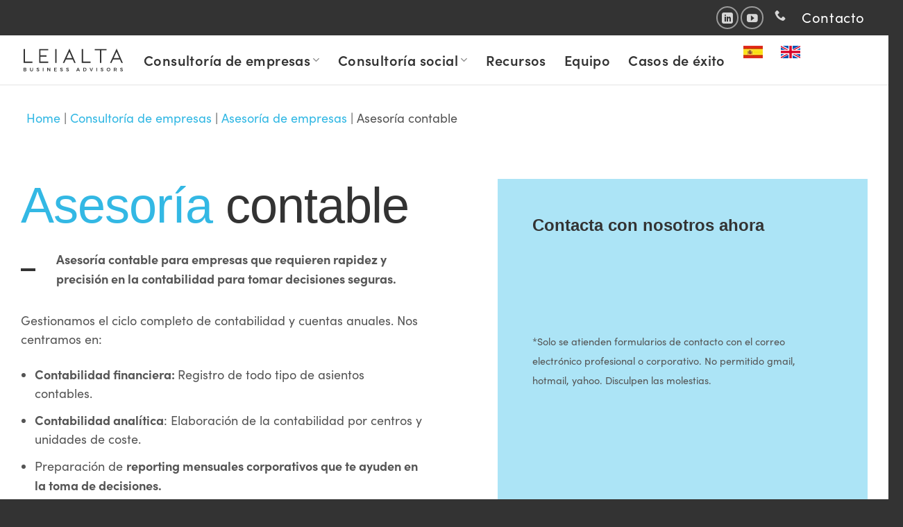

--- FILE ---
content_type: text/html; charset=UTF-8
request_url: https://www.leialta.com/consultoria-empresarial/asesoria-de-empresas/asesoria-contable/
body_size: 49116
content:
<!DOCTYPE html>
<!--[if IE 9 ]><html lang="es-ES" class="ie9 loading-site no-js"> <![endif]-->
<!--[if IE 8 ]><html lang="es-ES" class="ie8 loading-site no-js"> <![endif]-->
<!--[if (gte IE 9)|!(IE)]><!--><html lang="es-ES" class="loading-site no-js"> <!--<![endif]--><head><script data-no-optimize="1">var litespeed_docref=sessionStorage.getItem("litespeed_docref");litespeed_docref&&(Object.defineProperty(document,"referrer",{get:function(){return litespeed_docref}}),sessionStorage.removeItem("litespeed_docref"));</script> <meta charset="UTF-8" /><link rel="profile" href="http://gmpg.org/xfn/11" /><link rel="pingback" href="https://www.leialta.com/xmlrpc.php" /><meta http-equiv="x-ua-compatible" content="ie=edge"><meta name="viewport" content="width=device-width, initial-scale=1"> <script type="litespeed/javascript">(function(html){html.className=html.className.replace(/\bno-js\b/,'js')})(document.documentElement)</script> <meta name='robots' content='index, follow, max-image-preview:large, max-snippet:-1, max-video-preview:-1' /><link rel="alternate" href="https://www.leialta.com/consultoria-empresarial/asesoria-de-empresas/asesoria-contable/" hreflang="es" /><link rel="alternate" href="https://www.leialta.com/en/business-consultancy/tax-accountancy-consultancy/accounting-consultancy/" hreflang="en" /><meta name="viewport" content="width=device-width, initial-scale=1, maximum-scale=1" /><title>Asesoría contable en Madrid con servicios para empresas</title><meta name="description" content="Asesoría contable en Madrid con profesionales especializados. Asesoramiento a medida de tus necesidades. Compromiso y cualificación." /><link rel="canonical" href="https://www.leialta.com/consultoria-empresarial/asesoria-de-empresas/asesoria-contable/" /><meta property="og:locale" content="es_ES" /><meta property="og:locale:alternate" content="en_GB" /><meta property="og:type" content="article" /><meta property="og:title" content="Asesoría contable en Madrid con servicios para empresas" /><meta property="og:description" content="Asesoría contable en Madrid con profesionales especializados. Asesoramiento a medida de tus necesidades. Compromiso y cualificación." /><meta property="og:url" content="https://www.leialta.com/consultoria-empresarial/asesoria-de-empresas/asesoria-contable/" /><meta property="og:site_name" content="Leialta" /><meta property="article:modified_time" content="2025-12-29T08:26:55+00:00" /><meta property="og:image" content="https://www.leialta.com/wp-content/uploads/2024/01/Leialta-consultoria-empresarial.jpg" /><meta property="og:image:width" content="1200" /><meta property="og:image:height" content="675" /><meta property="og:image:type" content="image/jpeg" /><meta name="twitter:card" content="summary_large_image" /><meta name="twitter:label1" content="Tiempo de lectura" /><meta name="twitter:data1" content="13 minutos" /> <script type="application/ld+json" class="yoast-schema-graph">{"@context":"https://schema.org","@graph":[{"@type":"WebPage","@id":"https://www.leialta.com/consultoria-empresarial/asesoria-de-empresas/asesoria-contable/","url":"https://www.leialta.com/consultoria-empresarial/asesoria-de-empresas/asesoria-contable/","name":"Asesoría contable en Madrid con servicios para empresas","isPartOf":{"@id":"https://www.leialta.com/#website"},"datePublished":"2022-07-14T16:39:17+00:00","dateModified":"2025-12-29T08:26:55+00:00","description":"Asesoría contable en Madrid con profesionales especializados. Asesoramiento a medida de tus necesidades. Compromiso y cualificación.","breadcrumb":{"@id":"https://www.leialta.com/consultoria-empresarial/asesoria-de-empresas/asesoria-contable/#breadcrumb"},"inLanguage":"es","potentialAction":[{"@type":"ReadAction","target":["https://www.leialta.com/consultoria-empresarial/asesoria-de-empresas/asesoria-contable/"]}]},{"@type":"BreadcrumbList","@id":"https://www.leialta.com/consultoria-empresarial/asesoria-de-empresas/asesoria-contable/#breadcrumb","itemListElement":[{"@type":"ListItem","position":1,"name":"Home","item":"https://www.leialta.com/"},{"@type":"ListItem","position":2,"name":"Consultoría de empresas","item":"https://www.leialta.com/consultoria-empresarial/"},{"@type":"ListItem","position":3,"name":"Asesoría de empresas","item":"https://www.leialta.com/consultoria-empresarial/asesoria-de-empresas/"},{"@type":"ListItem","position":4,"name":"Asesoría contable"}]},{"@type":"WebSite","@id":"https://www.leialta.com/#website","url":"https://www.leialta.com/","name":"Leialta","description":"Consultoría empresarial y social","publisher":{"@id":"https://www.leialta.com/#organization"},"alternateName":"Leialta","potentialAction":[{"@type":"SearchAction","target":{"@type":"EntryPoint","urlTemplate":"https://www.leialta.com/?s={search_term_string}"},"query-input":{"@type":"PropertyValueSpecification","valueRequired":true,"valueName":"search_term_string"}}],"inLanguage":"es"},{"@type":"Organization","@id":"https://www.leialta.com/#organization","name":"Leialta","alternateName":"Leialta consultoría empresarial","url":"https://www.leialta.com/","logo":{"@type":"ImageObject","inLanguage":"es","@id":"https://www.leialta.com/#/schema/logo/image/","url":"https://www.leialta.com/wp-content/uploads/2024/01/Logo_Leialta_web.jpg","contentUrl":"https://www.leialta.com/wp-content/uploads/2024/01/Logo_Leialta_web.jpg","width":696,"height":696,"caption":"Leialta"},"image":{"@id":"https://www.leialta.com/#/schema/logo/image/"},"sameAs":["https://www.youtube.com/channel/UCn2qT5IBJDNeYOQvjvMFD4A","https://www.linkedin.com/company/leialta-s-l-/"]}]}</script> <link rel='dns-prefetch' href='//cdn.jsdelivr.net' /><link rel='dns-prefetch' href='//fonts.googleapis.com' /><link rel="alternate" type="application/rss+xml" title="Leialta &raquo; Feed" href="https://www.leialta.com/feed/" /><link rel="alternate" type="application/rss+xml" title="Leialta &raquo; Feed de los comentarios" href="https://www.leialta.com/comments/feed/" /><style type="text/css">.brave_popup{display:none}</style><script data-no-optimize="1">var brave_popup_data = {}; var bravepop_emailValidation=false; var brave_popup_videos = {};  var brave_popup_formData = {};var brave_popup_adminUser = false; var brave_popup_pageInfo = {"type":"single","pageID":19598,"singleType":"page"};  var bravepop_emailSuggestions={};</script><link rel="alternate" title="oEmbed (JSON)" type="application/json+oembed" href="https://www.leialta.com/wp-json/oembed/1.0/embed?url=https%3A%2F%2Fwww.leialta.com%2Fconsultoria-empresarial%2Fasesoria-de-empresas%2Fasesoria-contable%2F&#038;lang=es" /><link rel="alternate" title="oEmbed (XML)" type="text/xml+oembed" href="https://www.leialta.com/wp-json/oembed/1.0/embed?url=https%3A%2F%2Fwww.leialta.com%2Fconsultoria-empresarial%2Fasesoria-de-empresas%2Fasesoria-contable%2F&#038;format=xml&#038;lang=es" /><link rel="prefetch" href="https://www.leialta.com/wp-content/themes/flatsome/assets/js/chunk.countup.fe2c1016.js" /><link rel="prefetch" href="https://www.leialta.com/wp-content/themes/flatsome/assets/js/chunk.sticky-sidebar.a58a6557.js" /><link rel="prefetch" href="https://www.leialta.com/wp-content/themes/flatsome/assets/js/chunk.tooltips.29144c1c.js" /><link rel="prefetch" href="https://www.leialta.com/wp-content/themes/flatsome/assets/js/chunk.vendors-popups.947eca5c.js" /><link rel="prefetch" href="https://www.leialta.com/wp-content/themes/flatsome/assets/js/chunk.vendors-slider.f0d2cbc9.js" /><style id='wp-img-auto-sizes-contain-inline-css' type='text/css'>img:is([sizes=auto i],[sizes^="auto," i]){contain-intrinsic-size:3000px 1500px}
/*# sourceURL=wp-img-auto-sizes-contain-inline-css */</style><style id="litespeed-ccss">:root{--wp-admin-theme-color:#007cba;--wp-admin-theme-color--rgb:0,124,186;--wp-admin-theme-color-darker-10:#006ba1;--wp-admin-theme-color-darker-10--rgb:0,107,161;--wp-admin-theme-color-darker-20:#005a87;--wp-admin-theme-color-darker-20--rgb:0,90,135;--wp-admin-border-width-focus:2px;--wp-block-synced-color:#7a00df;--wp-block-synced-color--rgb:122,0,223;--wp-bound-block-color:var(--wp-block-synced-color)}:root{--wp--preset--font-size--normal:16px;--wp--preset--font-size--huge:42px}.screen-reader-text{border:0;clip-path:inset(50%);height:1px;margin:-1px;overflow:hidden;padding:0;position:absolute;width:1px;word-wrap:normal!important}@keyframes spin{from{transform:rotate(0deg)}to{transform:rotate(360deg)}}html{font-family:sans-serif;-ms-text-size-adjust:100%;-webkit-text-size-adjust:100%}body{margin:0}header,main,section{display:block}a{background-color:#fff0}strong{font-weight:inherit}strong{font-weight:bolder}img{border-style:none}*,*:before,*:after{-webkit-box-sizing:border-box;box-sizing:border-box}html{-webkit-box-sizing:border-box;box-sizing:border-box;background-attachment:fixed}body{color:#777;scroll-behavior:smooth;-webkit-font-smoothing:antialiased;-moz-osx-font-smoothing:grayscale}img{max-width:100%;height:auto;display:inline-block;vertical-align:middle}p:empty{display:none}a{-ms-touch-action:manipulation;touch-action:manipulation}.col{position:relative;margin:0;padding:0 15px 30px;width:100%}.col-inner{position:relative;margin-left:auto;margin-right:auto;width:100%;background-position:50% 50%;background-size:cover;background-repeat:no-repeat;-webkit-box-flex:1;-ms-flex:1 0 auto;flex:1 0 auto}@media screen and (min-width:850px){.col:first-child .col-inner{margin-left:auto;margin-right:0}.col+.col .col-inner{margin-right:auto;margin-left:0}}@media screen and (max-width:849px){.col{padding-bottom:30px}}.align-equal>.col{display:-webkit-box;display:-ms-flexbox;display:flex}.align-middle{-webkit-box-align:center!important;-ms-flex-align:center!important;align-items:center!important;-ms-flex-item-align:center!important;align-self:center!important;vertical-align:middle!important}.align-center{-webkit-box-pack:center!important;-ms-flex-pack:center!important;justify-content:center!important}.align-right{-webkit-box-pack:end!important;-ms-flex-pack:end!important;justify-content:flex-end!important}.small-2{max-width:16.6666666667%;-ms-flex-preferred-size:16.6666666667%;flex-basis:16.6666666667%}.small-6{max-width:50%;-ms-flex-preferred-size:50%;flex-basis:50%}.small-10{max-width:83.3333333333%;-ms-flex-preferred-size:83.3333333333%;flex-basis:83.3333333333%}.small-12{max-width:100%;-ms-flex-preferred-size:100%;flex-basis:100%}@media screen and (min-width:550px){.medium-1{max-width:8.3333333333%;-ms-flex-preferred-size:8.3333333333%;flex-basis:8.3333333333%}.medium-4{max-width:33.3333333333%;-ms-flex-preferred-size:33.3333333333%;flex-basis:33.3333333333%}.medium-6{max-width:50%;-ms-flex-preferred-size:50%;flex-basis:50%}.medium-8{max-width:66.6666666667%;-ms-flex-preferred-size:66.6666666667%;flex-basis:66.6666666667%}.medium-11{max-width:91.6666666667%;-ms-flex-preferred-size:91.6666666667%;flex-basis:91.6666666667%}.medium-12{max-width:100%;-ms-flex-preferred-size:100%;flex-basis:100%}}@media screen and (min-width:850px){.large-1{max-width:8.3333333333%;-ms-flex-preferred-size:8.3333333333%;flex-basis:8.3333333333%}.large-3{max-width:25%;-ms-flex-preferred-size:25%;flex-basis:25%}.large-4{max-width:33.3333333333%;-ms-flex-preferred-size:33.3333333333%;flex-basis:33.3333333333%}.large-6{max-width:50%;-ms-flex-preferred-size:50%;flex-basis:50%}.large-8{max-width:66.6666666667%;-ms-flex-preferred-size:66.6666666667%;flex-basis:66.6666666667%}.large-11{max-width:91.6666666667%;-ms-flex-preferred-size:91.6666666667%;flex-basis:91.6666666667%}.large-12{max-width:100%;-ms-flex-preferred-size:100%;flex-basis:100%}}body,.container,.row{width:100%;margin-left:auto;margin-right:auto}.container{padding-left:15px;padding-right:15px}.container,.row{max-width:1080px}.row.row-collapse{max-width:1050px}.row.row-small{max-width:1065px}.row.row-large{max-width:1110px}.flex-row{-js-display:flex;display:-webkit-box;display:-ms-flexbox;display:flex;-webkit-box-orient:horizontal;-webkit-box-direction:normal;-ms-flex-flow:row nowrap;flex-flow:row nowrap;-webkit-box-align:center;-ms-flex-align:center;align-items:center;-webkit-box-pack:justify;-ms-flex-pack:justify;justify-content:space-between;width:100%}.header .flex-row{height:100%}.flex-col{max-height:100%}.flex-grow{-webkit-box-flex:1;-ms-flex:1;flex:1;-ms-flex-negative:1;-ms-flex-preferred-size:auto!important}.flex-center{margin:0 auto}.flex-left{margin-right:auto}.flex-right{margin-left:auto}@media all and (-ms-high-contrast:none){.nav>li>a>i{top:-1px}}.row{width:100%;-js-display:flex;display:-webkit-box;display:-ms-flexbox;display:flex;-webkit-box-orient:horizontal;-webkit-box-direction:normal;-ms-flex-flow:row wrap;flex-flow:row wrap}.row .row:not(.row-collapse),.container .row:not(.row-collapse){padding-left:0;padding-right:0;margin-left:-15px;margin-right:-15px;width:auto}.row .container{padding-left:0;padding-right:0}.row-full-width{max-width:100%!important}.row-collapse{padding:0}.row-collapse>.col{padding:0!important}.row .row-small:not(.row-collapse){margin-left:-10px;margin-right:-10px;margin-bottom:0}.row-small>.col{padding:0 9.8px 19.6px;margin-bottom:0}@media screen and (min-width:850px){.row-large{padding-left:0;padding-right:0}.container .row-large:not(.row-collapse){margin-left:-30px;margin-right:-30px;margin-bottom:0}.row-large>.col{padding:0 30px 30px;margin-bottom:0}}.block-html-after-header .row .col{padding-bottom:0}.section{padding:30px 0;position:relative;min-height:auto;width:100%;display:-webkit-box;display:-ms-flexbox;display:flex;-webkit-box-orient:horizontal;-webkit-box-direction:normal;-ms-flex-flow:row;flex-flow:row;-webkit-box-align:center;-ms-flex-align:center;align-items:center}.section-bg{overflow:hidden}.section-bg,.section-content{width:100%}.section-content{z-index:1}.nav-dropdown{position:absolute;min-width:260px;max-height:0;z-index:9;padding:20px 0 20px;opacity:0;margin:0;color:#777;background-color:#fff;text-align:left;display:table;left:-99999px}.nav-dropdown:after{visibility:hidden;display:block;content:"";clear:both;height:0}.menu-item-has-block .nav-dropdown{padding:0}.nav-dropdown-has-shadow .nav-dropdown{-webkit-box-shadow:1px 1px 15px rgb(0 0 0/.15);box-shadow:1px 1px 15px rgb(0 0 0/.15)}.nav p{margin:0;padding-bottom:0}.nav,.nav ul:not(.nav-dropdown){margin:0;padding:0}.nav{width:100%;position:relative;display:inline-block;display:-webkit-box;display:-ms-flexbox;display:flex;-webkit-box-orient:horizontal;-webkit-box-direction:normal;-ms-flex-flow:row wrap;flex-flow:row wrap;-webkit-box-align:center;-ms-flex-align:center;align-items:center}.nav>li{display:inline-block;list-style:none;margin:0;padding:0;position:relative;margin:0 7px}.nav>li>a{padding:10px 0;display:inline-block;display:-webkit-inline-box;display:-ms-inline-flexbox;display:inline-flex;-ms-flex-wrap:wrap;flex-wrap:wrap;-webkit-box-align:center;-ms-flex-align:center;align-items:center}.nav-small .nav>li>a{vertical-align:top;padding-top:5px;padding-bottom:5px;font-weight:400}.nav-small.nav>li.html{font-size:.75em}.nav-center{-webkit-box-pack:center;-ms-flex-pack:center;justify-content:center}.nav-left{-webkit-box-pack:start;-ms-flex-pack:start;justify-content:flex-start}.nav-right{-webkit-box-pack:end;-ms-flex-pack:end;justify-content:flex-end}@media (max-width:849px){.medium-nav-center{-webkit-box-pack:center;-ms-flex-pack:center;justify-content:center}}.nav>li>a{color:rgb(102 102 102/.85)}.nav li:first-child{margin-left:0!important}.nav li:last-child{margin-right:0!important}.nav-uppercase>li>a{letter-spacing:.02em;text-transform:uppercase;font-weight:bolder}@media (min-width:850px){.nav-divided>li{margin:0 .7em}}li.html .row{margin:0}.nav.nav-vertical{-webkit-box-orient:vertical;-webkit-box-direction:normal;-ms-flex-flow:column;flex-flow:column}.nav.nav-vertical li{list-style:none;margin:0;width:100%}.nav-vertical li li{font-size:1em;padding-left:.5em}.nav-vertical>li{display:-webkit-box;display:-ms-flexbox;display:flex;-webkit-box-orient:horizontal;-webkit-box-direction:normal;-ms-flex-flow:row wrap;flex-flow:row wrap;-webkit-box-align:center;-ms-flex-align:center;align-items:center}.nav-vertical>li ul{width:100%}.nav-vertical li li.menu-item-has-children{margin-bottom:1em}.nav-vertical li li.menu-item-has-children:not(:first-child){margin-top:1em}.nav-vertical>li>ul>li a,.nav-vertical>li>a{display:-webkit-box;display:-ms-flexbox;display:flex;-webkit-box-align:center;-ms-flex-align:center;align-items:center;width:auto;-webkit-box-flex:1;-ms-flex-positive:1;flex-grow:1}.nav-vertical li li.menu-item-has-children>a{color:#000;text-transform:uppercase;font-size:.8em;font-weight:bolder}.nav-vertical>li>ul li a{color:#666}.nav-vertical>li>ul{margin:0 0 2em;padding-left:1em}.nav .children{position:fixed;opacity:0;left:-99999px;-webkit-transform:translateX(-10px);-ms-transform:translateX(-10px);transform:translateX(-10px)}.nav-sidebar.nav-vertical>li+li{border-top:1px solid #ececec}.nav-vertical>li+li{border-top:1px solid #ececec}.text-center .nav-vertical li{border:0}.text-center .nav-vertical li li{padding-left:0}.banner{position:relative;background-color:#446084;width:100%;min-height:30px}.banner-bg{overflow:hidden}.banner-layers{max-height:100%;height:100%;position:relative}@media (max-width:549px){.banner-layers{overflow:auto;-webkit-overflow-scrolling:touch}}.banner-layers>*{position:absolute!important}.button{position:relative;display:inline-block;background-color:#fff0;text-transform:uppercase;font-size:.97em;letter-spacing:.03em;font-weight:bolder;text-align:center;color:currentColor;text-decoration:none;border:1px solid #fff0;vertical-align:middle;border-radius:0;margin-top:0;margin-right:1em;text-shadow:none;line-height:2.4em;min-height:2.5em;padding:0 1.2em;max-width:100%;text-rendering:optimizeLegibility;-webkit-box-sizing:border-box;box-sizing:border-box}.button span{display:inline-block;line-height:1.6}.button.is-outline{line-height:2.19em}.button{color:#fff;background-color:#446084;background-color:var(--primary-color);border-color:rgb(0 0 0/.05)}.button.is-outline{border:2px solid currentColor;background-color:#fff0}.button.is-link{background-color:transparent!important;border-color:transparent!important;padding-left:.15em;padding-right:.15em}.is-link{color:#666}.is-outline{color:silver}.success{background-color:#7a9c59}.success.is-link{color:#7a9c59}.white{background-color:#fff!important;color:#666!important}.white.is-link{color:#fff!important;background-color:transparent!important}.text-right .button:last-of-type{margin-right:0!important}.header-button{display:inline-block}.header-button .button{margin:0}.flex-col .button{margin-bottom:0}.is-divider{height:3px;display:block;background-color:rgb(0 0 0/.1);margin:1em 0 1em;width:100%;max-width:30px}i[class^=icon-]{font-family:"fl-icons"!important;font-display:block;speak:none!important;margin:0;padding:0;display:inline-block;font-style:normal!important;font-weight:normal!important;font-variant:normal!important;text-transform:none!important;position:relative;line-height:1.2}.button i{vertical-align:middle;top:-1.5px}.button.icon{margin-left:.12em;margin-right:.12em;min-width:2.5em;padding-left:.6em;padding-right:.6em;display:inline-block}.button.icon i{font-size:1.2em}.button.icon.circle{padding-left:0;padding-right:0}.button.icon.circle>i{margin:0 8px}.button.icon.circle>i:only-child{margin:0}.nav>li>a>i{vertical-align:middle;font-size:20px}.nav>li>a>i+span{margin-left:5px}.nav>li>a>i.icon-menu{font-size:1.9em}.nav>li.has-icon>a>i{min-width:1em}.has-dropdown .icon-angle-down{font-size:16px;margin-left:.2em;opacity:.6}img{opacity:1}.mfp-hide{display:none!important}.loading-spin{position:relative}.loading-spin{content:"";margin:0 auto;font-size:10px;text-indent:-9999em;border-top:3px solid rgb(0 0 0/.1)!important;border-right:3px solid rgb(0 0 0/.1)!important;border-bottom:3px solid rgb(0 0 0/.1)!important;opacity:.8;border-left:3px solid #446084;-webkit-animation:spin .6s infinite linear;animation:spin .6s infinite linear;border-radius:50%;width:30px;height:30px}.dark.loading-spin{border-top:3px solid rgb(0 0 0/.1)!important;border-right:3px solid rgb(0 0 0/.1)!important;border-bottom:3px solid rgb(0 0 0/.1)!important;border-left:3px solid #fff!important}.loading-spin.centered{position:absolute;top:50%;left:50%;margin-left:-15px;margin-top:-15px;z-index:99}.loading-spin{border-radius:50%;width:30px;height:30px}@-webkit-keyframes spin{0%{-webkit-transform:rotate(0deg);transform:rotate(0deg)}100%{-webkit-transform:rotate(360deg);transform:rotate(360deg)}}@keyframes spin{0%{-webkit-transform:rotate(0deg);transform:rotate(0deg)}100%{-webkit-transform:rotate(360deg);transform:rotate(360deg)}}.slider-wrapper{position:relative}.slider-wrapper:last-child{margin-bottom:0}.slider{position:relative;scrollbar-width:none}.slider::-webkit-scrollbar{width:0px!important;height:0px!important}.slider>div:not(.col){width:100%}.flickity-enabled{position:relative;display:block}a{color:#334862;text-decoration:none}a.plain{color:currentColor}ul{list-style:disc}ul{margin-top:0;padding:0}ul ul{margin:1.5em 0 1.5em 3em}li{margin-bottom:.6em}.col-inner ul li{margin-left:1.3em}.button{margin-bottom:1em}p,ul{margin-bottom:1.3em}body{line-height:1.6}h1,h2,h3,h4{color:#555;width:100%;margin-top:0;margin-bottom:.5em;text-rendering:optimizeSpeed}h1{font-size:1.7em;line-height:1.3}h2{font-size:1.6em;line-height:1.3}h3{font-size:1.25em}h4{font-size:1.125em}@media (max-width:549px){h1{font-size:1.4em}h2{font-size:1.2em}h3{font-size:1em}}p{margin-top:0}h1>span,h3>span{-webkit-box-decoration-break:clone;box-decoration-break:clone}.alt-font{font-family:Georgia}.is-xlarge{font-size:1.5em}.is-small{font-size:.8em}.is-smaller{font-size:.75em}@media (max-width:549px){.is-xlarge{font-size:1.8em}}.box-text p{margin-top:.1em;margin-bottom:.1em}.banner p{padding:0;margin-top:1em;margin-bottom:1em}.nav>li>a{font-size:.8em}.nav>li.html{font-size:.85em}.nav-spacing-xlarge>li{margin:0 13px}.container:after,.row:after,.clearfix:after{content:"";display:table;clear:both}@media (min-width:550px){.show-for-small{display:none!important}}@media (min-width:850px){.show-for-medium{display:none!important}}@media (max-width:849px){.hide-for-medium{display:none!important}}.full-width{width:100%!important;max-width:100%!important;padding-left:0!important;padding-right:0!important;display:block}.ml-0{margin-left:0!important}.last-reset *:last-child{margin-bottom:0}.text-left{text-align:left}.text-center{text-align:center}.text-right{text-align:right}.text-center>div,.text-center>div>div,.text-center .is-divider{margin-left:auto;margin-right:auto}.text-right>div,.text-right .is-divider{margin-left:auto;margin-right:0}.relative{position:relative!important}.fixed{position:fixed!important;z-index:12}.bottom{bottom:0}.fill{position:absolute;top:0;left:0;height:100%;right:0;bottom:0;padding:0!important;margin:0!important}.bg-fill{background-size:cover!important;background-repeat:no-repeat!important;background-position:50% 50%}.circle{border-radius:999px!important;-o-object-fit:cover;object-fit:cover}.z-1{z-index:21}.no-scrollbar{-ms-overflow-style:-ms-autohiding-scrollbar;scrollbar-width:none}.no-scrollbar::-webkit-scrollbar{width:0px!important;height:0px!important}.screen-reader-text{clip:rect(1px,1px,1px,1px);position:absolute!important;height:1px;width:1px;overflow:hidden}.nav-anim>li{-webkit-transform:translateY(-15px);-ms-transform:translateY(-15px);transform:translateY(-15px);opacity:0}.button.tooltip{opacity:1}.dark{color:#f1f1f1}.nav-dark .is-outline,.nav-dark .nav>li>a{color:rgb(255 255 255/.8)}.nav-dark .nav>li.html,.nav-dark .header-button{color:#fff}html{overflow-x:hidden}@media (max-width:849px){body{overflow-x:hidden}}#wrapper,#main{background-color:#fff;position:relative}.header,.header-wrapper{width:100%;z-index:30;position:relative;background-size:cover;background-position:50%0}.header-bg-color{background-color:rgb(255 255 255/.9)}.header-top{display:-webkit-box;display:-ms-flexbox;display:flex;-webkit-box-align:center;-ms-flex-align:center;align-items:center;-ms-flex-wrap:no-wrap;flex-wrap:no-wrap}.header-bg-image,.header-bg-color{background-position:50%0}.header-top{background-color:#446084;z-index:11;position:relative;min-height:20px}.header-main{z-index:10;position:relative}.header-block{width:100%;min-height:15px}html{background-color:#5b5b5b}.back-to-top{margin:0;opacity:0;bottom:20px;right:20px;-webkit-transform:translateY(30%);-ms-transform:translateY(30%);transform:translateY(30%)}.logo{line-height:1;margin:0}.logo a{text-decoration:none;display:block;color:#446084;font-size:32px;text-transform:uppercase;font-weight:bolder;margin:0}.logo img{display:block;width:auto}.header-logo-dark{display:none!important}.logo-left .logo{margin-left:0;margin-right:30px}@media screen and (max-width:849px){.header-inner .nav{-ms-flex-wrap:nowrap;flex-wrap:nowrap}.medium-logo-center .flex-left{-webkit-box-ordinal-group:2;-ms-flex-order:1;order:1;-webkit-box-flex:1;-ms-flex:1 1 0%;flex:1 1 0%}.medium-logo-center .logo{-webkit-box-ordinal-group:3;-ms-flex-order:2;order:2;text-align:center;margin:0 15px}.medium-logo-center .logo img{margin:0 auto}.medium-logo-center .flex-right{-webkit-box-flex:1;-ms-flex:1 1 0%;flex:1 1 0%;-webkit-box-ordinal-group:4;-ms-flex-order:3;order:3}}.icon-phone:before{content:""}.icon-menu:before{content:""}.icon-angle-up:before{content:""}.icon-angle-down:before{content:""}.icon-linkedin:before{content:""}.icon-youtube:before{content:""}.social-icons{display:inline-block;vertical-align:middle;font-size:.85em;color:#999}.html .social-icons{font-size:1em}.html .social-icons .button{margin-bottom:0}.social-icons i{min-width:1em}.nav-dark .social-icons{color:#fff}.nav-dark .social-icons .button.is-outline{border-color:rgb(255 255 255/.5)}:root{--primary-color:#33b8e4}.container,.row{max-width:1250px}.row.row-collapse{max-width:1220px}.row.row-small{max-width:1242.5px}.row.row-large{max-width:1280px}.header-main{height:74px}#logo img{max-height:74px}#logo{width:143px}.header-top{min-height:30px}.header-bg-color{background-color:rgb(255 255 255/.9)}.header-main .nav>li>a{line-height:21px}@media (max-width:549px){.header-main{height:70px}#logo img{max-height:70px}}.nav-dropdown{font-size:100%}.header-top{background-color:#333333!important}.logo a{color:#33b8e4}.banner,.header-top{background-color:#33b8e4}.loading-spin{border-color:#33b8e4}body{font-size:100%}@media screen and (max-width:549px){body{font-size:100%}}body{font-family:"Roboto",sans-serif}body{font-weight:0}body{color:#555}.nav>li>a{font-family:"Lato",sans-serif}.nav>li>a{font-weight:0}h1,h2,h3,h4{font-family:"Playfair Display",sans-serif}h1,h2,h3,h4{font-weight:500}h1,h2,h3,h4{color:#333}.button{text-transform:none}.nav>li>a{text-transform:none}.alt-font{font-family:"Kaushan Script",sans-serif}.alt-font{font-weight:0!important}a{color:#555}html{background-color:#333}.logo-left .logo{margin-left:4px;margin-right:30px}.primero{position:relative;z-index:2222}.nav>li>a{font-family:sofia-pro,sans-serif;font-weight:600;font-style:normal;font-size:20px;font-weight:600;color:#333}body{font-family:sofia-pro,sans-serif;font-weight:400;font-style:normal;font-size:18px;line-height:27px}p{font-family:sofia-pro,sans-serif;font-weight:400;font-style:normal;font-size:18px;line-height:27px}.header-top{background:#333;z-index:11;position:relative;min-height:44px}.is-xlarge{font-size:1.5em;font-weight:400}.header-contact-wrapper{background-color:#333!important}.menu{font-family:sofia-pro,sans-serif;font-weight:600;font-size:20px;line-height:26px;color:#333}.nav-small .nav>li>a{vertical-align:top;padding-top:5px;padding-bottom:5px;padding-left:0;padding-right:0;font-weight:700}h1{font-size:72px;line-height:76px;letter-spacing:-1px}h2{font-size:40px;line-height:48px;font-weight:700;margin-top:10px}.alt-font{color:#33B8E4}h3{font-size:28px;line-height:38px;font-weight:700;margin-top:10px}h4{font-size:24px;line-height:34px;font-weight:700}.header-main{height:72px;border-bottom:1px solid;border-bottom-color:#e5e5e5;border-bottom-width:100%}a{color:#33B8E4}.header-block{width:100%;margin-left:8px;min-height:15px}@media screen and (min-width:850px){.espaciado{padding-left:6%!important}}@media screen and (max-width:1219px){.medium-logo-center .flex-left{-webkit-box-ordinal-group:2!important;-ms-flex-order:1!important;order:1!important;-webkit-box-flex:1!important;-ms-flex:1 1 0px!important;flex:1 1 0!important}.medium-logo-center .flex-right{-webkit-box-flex:1!important;-ms-flex:1 1 0px!important;flex:1 1 0!important;-webkit-box-ordinal-group:4!important;-ms-flex-order:3!important;order:3!important}.header-inner .nav{-ms-flex-wrap:nowrap!important;flex-wrap:nowrap!important}.medium-logo-center .logo{-webkit-box-ordinal-group:3!important;-ms-flex-order:2!important;order:2!important;text-align:center!important;margin:0 15px!important}.medium-logo-center .logo img{margin:0 auto!important}}@media (min-width:1220px){.header-wrapper .show-for-medium{display:none!important}}@media (max-width:549px){h1{font-size:32px;line-height:42px;font-weight:700}h2{font-size:26px;line-height:36px;font-weight:700}h3{font-size:24px;line-height:34px;font-weight:700}h4{font-size:20px;line-height:30px;font-weight:700}}@media (max-width:849px){h1{font-size:40px;line-height:48px;font-weight:700}h2{font-size:28px;line-height:38px;font-weight:700}}.col-inner ul li{margin-left:20px}::marker{unicode-bidi:isolate;font-variant-numeric:tabular-nums;text-transform:none;text-indent:0px!important;text-align:start!important;text-align-last:start!important;color:#33B8E4}p.from_the_blog_excerpt{display:none}.is-divider{height:8px;display:block;background-color:#33B8E4;margin:1em 0 1em;width:100%;max-width:30px}li.lang-item a{opacity:0}li.lang-item-es{background:url(https://www.leialta.com/wp-content/uploads/2022/07/es.png)no-repeat center center;width:28px;height:18px}li.lang-item-en{background:url(https://www.leialta.com/wp-content/uploads/2022/07/GB.png)no-repeat center center;width:28px;height:18px}.nav.nav-divided.nav-uppercase.header-contact{margin-right:-20px}html,body{max-width:100%;overflow-x:hidden}#col-77970134>.col-inner{margin:0 20px 0 0}#text-1692967161{text-align:right;color:#fff}#text-1692967161>*{color:#fff}@media (min-width:850px){#text-1692967161{text-align:right}}#text-3110600430{line-height:2}#gap-79782898{padding-top:10px}#text-1875485784{line-height:1.8}#gap-2117546776{padding-top:26px}#text-1606760885{line-height:2}#gap-910853396{padding-top:15px}#text-176519175{line-height:2}#text-1554013821{line-height:1.8}#gap-1262247261{padding-top:30px}#text-2981220403{line-height:2}#text-2563688981{line-height:1.8}#text-1392362526{line-height:2}#gap-809757428{padding-top:10px}#text-1047286804{line-height:1.8}#gap-1513141095{padding-top:24px}#text-2896272939{line-height:2}#gap-52595558{padding-top:10px}#gap-1254989595{padding-top:24px}#text-1298973072{line-height:2}#gap-577742774{padding-top:10px}#text-1486765370{line-height:1.8}#banner-1396377072{padding-top:400px;background-color:#f3f3f3}#banner-1396377072 .bg.bg-loaded{background-image:url(https://www.leialta.com/wp-content/uploads/2024/09/Menu-consultoria-img-destacada.jpg)}#row-1382473036>.col>.col-inner{padding:60px 0 20px 40px}#menu-item-573>.nav-dropdown{width:1100px}#text-2684008715{line-height:2}#text-1588083490{line-height:1.8}#text-3675486843{line-height:2}#gap-2144750447{padding-top:10px}#text-186483971{line-height:1.8}#gap-2047804391{padding-top:29px}#text-4032890000{line-height:2}#banner-291965036{padding-top:201px;background-color:#f3f3f3}#banner-291965036 .bg.bg-loaded{background-image:url(https://www.leialta.com/wp-content/uploads/2022/09/caso-de-exito-leialta.png)}#banner-291965036 .bg{background-position:31% 23%}#row-1878320659>.col>.col-inner{padding:60px 40px 20px 40px}#menu-item-22585>.nav-dropdown{width:1100px}#col-1906733101>.col-inner{padding:0 0 0 px;margin:-15px 0 0 0}@media (min-width:550px){#col-1906733101>.col-inner{margin:-15px 0 0 15px}}@media (min-width:850px){#col-1906733101>.col-inner{margin:-15px 0 0 0}}#row-667838142>.col>.col-inner{padding:40px 10px 0 10px}@media (min-width:550px){#row-667838142>.col>.col-inner{padding:40px 0 0 0}}#section_145770008{padding-top:0;padding-bottom:0}@media (min-width:550px){#section_145770008{padding-top:10px;padding-bottom:10px}}#text-2444185576{text-align:left}#text-3227193665{text-align:left}#col-2133147236>.col-inner{margin:-30px 0 0 0}#text-2095829623{color:#555}#text-2095829623>*{color:#555}#col-1394190957>.col-inner{margin:-40px 0 0 0}#col-925267347>.col-inner{margin:40px 0 0 0}#gap-3414498{padding-top:20px}#col-2805860>.col-inner{padding:50px 50px 50px 50px;margin:0 0 0 0}@media (min-width:550px){#col-2805860>.col-inner{margin:40px 0 0 0}}#section_1626462272{padding-top:0;padding-bottom:0;min-height:700px;background-color:#fff}#col-271119862>.col-inner{margin:0 0-50px 0}#col-1833135464>.col-inner{margin:0 0 0 0}@media (min-width:550px){#col-1833135464>.col-inner{margin:-89px 0 0 0}}#row-1246773023>.col>.col-inner{padding:20px 0 0 0}@media (min-width:550px){#row-1246773023>.col>.col-inner{padding:100px 0 0 0}}#section_1364041723{padding-top:0;padding-bottom:0}@media (min-width:550px){#section_1364041723{padding-top:30px;padding-bottom:30px}}#text-3443487966{text-align:left}#gap-917062331{padding-top:20px}#text-2175299160{text-align:left}#gap-1121348577{padding-top:20px}#text-171988853{text-align:left}#gap-657954491{padding-top:20px}#text-627394601{text-align:left}#gap-512941933{padding-top:20px}#row-302766390>.col>.col-inner{padding:0 12px 20px 12px;border-radius:20px}#section_808962324{padding-top:0;padding-bottom:0}#col-2139120501>.col-inner{padding:20px 0 20px 0}@media (min-width:550px){#col-2139120501>.col-inner{padding:6px 0 0 0}}:root{--wp--preset--aspect-ratio--square:1;--wp--preset--aspect-ratio--4-3:4/3;--wp--preset--aspect-ratio--3-4:3/4;--wp--preset--aspect-ratio--3-2:3/2;--wp--preset--aspect-ratio--2-3:2/3;--wp--preset--aspect-ratio--16-9:16/9;--wp--preset--aspect-ratio--9-16:9/16;--wp--preset--color--black:#000000;--wp--preset--color--cyan-bluish-gray:#abb8c3;--wp--preset--color--white:#ffffff;--wp--preset--color--pale-pink:#f78da7;--wp--preset--color--vivid-red:#cf2e2e;--wp--preset--color--luminous-vivid-orange:#ff6900;--wp--preset--color--luminous-vivid-amber:#fcb900;--wp--preset--color--light-green-cyan:#7bdcb5;--wp--preset--color--vivid-green-cyan:#00d084;--wp--preset--color--pale-cyan-blue:#8ed1fc;--wp--preset--color--vivid-cyan-blue:#0693e3;--wp--preset--color--vivid-purple:#9b51e0;--wp--preset--gradient--vivid-cyan-blue-to-vivid-purple:linear-gradient(135deg,rgba(6,147,227,1) 0%,rgb(155,81,224) 100%);--wp--preset--gradient--light-green-cyan-to-vivid-green-cyan:linear-gradient(135deg,rgb(122,220,180) 0%,rgb(0,208,130) 100%);--wp--preset--gradient--luminous-vivid-amber-to-luminous-vivid-orange:linear-gradient(135deg,rgba(252,185,0,1) 0%,rgba(255,105,0,1) 100%);--wp--preset--gradient--luminous-vivid-orange-to-vivid-red:linear-gradient(135deg,rgba(255,105,0,1) 0%,rgb(207,46,46) 100%);--wp--preset--gradient--very-light-gray-to-cyan-bluish-gray:linear-gradient(135deg,rgb(238,238,238) 0%,rgb(169,184,195) 100%);--wp--preset--gradient--cool-to-warm-spectrum:linear-gradient(135deg,rgb(74,234,220) 0%,rgb(151,120,209) 20%,rgb(207,42,186) 40%,rgb(238,44,130) 60%,rgb(251,105,98) 80%,rgb(254,248,76) 100%);--wp--preset--gradient--blush-light-purple:linear-gradient(135deg,rgb(255,206,236) 0%,rgb(152,150,240) 100%);--wp--preset--gradient--blush-bordeaux:linear-gradient(135deg,rgb(254,205,165) 0%,rgb(254,45,45) 50%,rgb(107,0,62) 100%);--wp--preset--gradient--luminous-dusk:linear-gradient(135deg,rgb(255,203,112) 0%,rgb(199,81,192) 50%,rgb(65,88,208) 100%);--wp--preset--gradient--pale-ocean:linear-gradient(135deg,rgb(255,245,203) 0%,rgb(182,227,212) 50%,rgb(51,167,181) 100%);--wp--preset--gradient--electric-grass:linear-gradient(135deg,rgb(202,248,128) 0%,rgb(113,206,126) 100%);--wp--preset--gradient--midnight:linear-gradient(135deg,rgb(2,3,129) 0%,rgb(40,116,252) 100%);--wp--preset--font-size--small:13px;--wp--preset--font-size--medium:20px;--wp--preset--font-size--large:36px;--wp--preset--font-size--x-large:42px;--wp--preset--spacing--20:0.44rem;--wp--preset--spacing--30:0.67rem;--wp--preset--spacing--40:1rem;--wp--preset--spacing--50:1.5rem;--wp--preset--spacing--60:2.25rem;--wp--preset--spacing--70:3.38rem;--wp--preset--spacing--80:5.06rem;--wp--preset--shadow--natural:6px 6px 9px rgba(0, 0, 0, 0.2);--wp--preset--shadow--deep:12px 12px 50px rgba(0, 0, 0, 0.4);--wp--preset--shadow--sharp:6px 6px 0px rgba(0, 0, 0, 0.2);--wp--preset--shadow--outlined:6px 6px 0px -3px rgba(255, 255, 255, 1), 6px 6px rgba(0, 0, 0, 1);--wp--preset--shadow--crisp:6px 6px 0px rgba(0, 0, 0, 1)}a.cta-mobile{display:none;position:fixed;bottom:0;left:0;right:0;width:100%;height:58px;background-color:#0791bf;color:#fff;text-align:center;text-transform:uppercase;padding:15px;z-index:101}#modal-presupuesto{left:0;right:0;top:0;bottom:0;background:#fff;z-index:999999999;position:fixed;display:none}@media (min-width:768px){#modal-presupuesto{background:rgb(0 0 0/.75)}}#modal-presupuesto-dialog{width:100%;max-width:100%;max-height:100vh;overflow-y:scroll;padding:30px 15px}@media (min-width:768px){#modal-presupuesto-dialog{width:900px;max-width:calc(100% - 30px);border-radius:32px;max-height:90vh}}#modal-presupuesto-dialog::-webkit-scrollbar{display:none}#modal-presupuesto-dialog{-ms-overflow-style:none;scrollbar-width:none}</style><link rel="preload" data-asynced="1" data-optimized="2" as="style" onload="this.onload=null;this.rel='stylesheet'" href="https://www.leialta.com/wp-content/litespeed/ucss/8aa74eb523876c123243287257412697.css?ver=2488c" /><script data-optimized="1" type="litespeed/javascript" data-src="https://www.leialta.com/wp-content/plugins/litespeed-cache/assets/js/css_async.min.js"></script> <style id='wp-emoji-styles-inline-css' type='text/css'>img.wp-smiley, img.emoji {
		display: inline !important;
		border: none !important;
		box-shadow: none !important;
		height: 1em !important;
		width: 1em !important;
		margin: 0 0.07em !important;
		vertical-align: -0.1em !important;
		background: none !important;
		padding: 0 !important;
	}
/*# sourceURL=wp-emoji-styles-inline-css */</style><style id='wp-block-library-inline-css' type='text/css'>:root{--wp-block-synced-color:#7a00df;--wp-block-synced-color--rgb:122,0,223;--wp-bound-block-color:var(--wp-block-synced-color);--wp-editor-canvas-background:#ddd;--wp-admin-theme-color:#007cba;--wp-admin-theme-color--rgb:0,124,186;--wp-admin-theme-color-darker-10:#006ba1;--wp-admin-theme-color-darker-10--rgb:0,107,160.5;--wp-admin-theme-color-darker-20:#005a87;--wp-admin-theme-color-darker-20--rgb:0,90,135;--wp-admin-border-width-focus:2px}@media (min-resolution:192dpi){:root{--wp-admin-border-width-focus:1.5px}}.wp-element-button{cursor:pointer}:root .has-very-light-gray-background-color{background-color:#eee}:root .has-very-dark-gray-background-color{background-color:#313131}:root .has-very-light-gray-color{color:#eee}:root .has-very-dark-gray-color{color:#313131}:root .has-vivid-green-cyan-to-vivid-cyan-blue-gradient-background{background:linear-gradient(135deg,#00d084,#0693e3)}:root .has-purple-crush-gradient-background{background:linear-gradient(135deg,#34e2e4,#4721fb 50%,#ab1dfe)}:root .has-hazy-dawn-gradient-background{background:linear-gradient(135deg,#faaca8,#dad0ec)}:root .has-subdued-olive-gradient-background{background:linear-gradient(135deg,#fafae1,#67a671)}:root .has-atomic-cream-gradient-background{background:linear-gradient(135deg,#fdd79a,#004a59)}:root .has-nightshade-gradient-background{background:linear-gradient(135deg,#330968,#31cdcf)}:root .has-midnight-gradient-background{background:linear-gradient(135deg,#020381,#2874fc)}:root{--wp--preset--font-size--normal:16px;--wp--preset--font-size--huge:42px}.has-regular-font-size{font-size:1em}.has-larger-font-size{font-size:2.625em}.has-normal-font-size{font-size:var(--wp--preset--font-size--normal)}.has-huge-font-size{font-size:var(--wp--preset--font-size--huge)}.has-text-align-center{text-align:center}.has-text-align-left{text-align:left}.has-text-align-right{text-align:right}.has-fit-text{white-space:nowrap!important}#end-resizable-editor-section{display:none}.aligncenter{clear:both}.items-justified-left{justify-content:flex-start}.items-justified-center{justify-content:center}.items-justified-right{justify-content:flex-end}.items-justified-space-between{justify-content:space-between}.screen-reader-text{border:0;clip-path:inset(50%);height:1px;margin:-1px;overflow:hidden;padding:0;position:absolute;width:1px;word-wrap:normal!important}.screen-reader-text:focus{background-color:#ddd;clip-path:none;color:#444;display:block;font-size:1em;height:auto;left:5px;line-height:normal;padding:15px 23px 14px;text-decoration:none;top:5px;width:auto;z-index:100000}html :where(.has-border-color){border-style:solid}html :where([style*=border-top-color]){border-top-style:solid}html :where([style*=border-right-color]){border-right-style:solid}html :where([style*=border-bottom-color]){border-bottom-style:solid}html :where([style*=border-left-color]){border-left-style:solid}html :where([style*=border-width]){border-style:solid}html :where([style*=border-top-width]){border-top-style:solid}html :where([style*=border-right-width]){border-right-style:solid}html :where([style*=border-bottom-width]){border-bottom-style:solid}html :where([style*=border-left-width]){border-left-style:solid}html :where(img[class*=wp-image-]){height:auto;max-width:100%}:where(figure){margin:0 0 1em}html :where(.is-position-sticky){--wp-admin--admin-bar--position-offset:var(--wp-admin--admin-bar--height,0px)}@media screen and (max-width:600px){html :where(.is-position-sticky){--wp-admin--admin-bar--position-offset:0px}}

/*# sourceURL=wp-block-library-inline-css */</style><style id='wp-block-heading-inline-css' type='text/css'>h1:where(.wp-block-heading).has-background,h2:where(.wp-block-heading).has-background,h3:where(.wp-block-heading).has-background,h4:where(.wp-block-heading).has-background,h5:where(.wp-block-heading).has-background,h6:where(.wp-block-heading).has-background{padding:1.25em 2.375em}h1.has-text-align-left[style*=writing-mode]:where([style*=vertical-lr]),h1.has-text-align-right[style*=writing-mode]:where([style*=vertical-rl]),h2.has-text-align-left[style*=writing-mode]:where([style*=vertical-lr]),h2.has-text-align-right[style*=writing-mode]:where([style*=vertical-rl]),h3.has-text-align-left[style*=writing-mode]:where([style*=vertical-lr]),h3.has-text-align-right[style*=writing-mode]:where([style*=vertical-rl]),h4.has-text-align-left[style*=writing-mode]:where([style*=vertical-lr]),h4.has-text-align-right[style*=writing-mode]:where([style*=vertical-rl]),h5.has-text-align-left[style*=writing-mode]:where([style*=vertical-lr]),h5.has-text-align-right[style*=writing-mode]:where([style*=vertical-rl]),h6.has-text-align-left[style*=writing-mode]:where([style*=vertical-lr]),h6.has-text-align-right[style*=writing-mode]:where([style*=vertical-rl]){rotate:180deg}
/*# sourceURL=https://www.leialta.com/wp-includes/blocks/heading/style.min.css */</style><style id='wp-block-paragraph-inline-css' type='text/css'>.is-small-text{font-size:.875em}.is-regular-text{font-size:1em}.is-large-text{font-size:2.25em}.is-larger-text{font-size:3em}.has-drop-cap:not(:focus):first-letter{float:left;font-size:8.4em;font-style:normal;font-weight:100;line-height:.68;margin:.05em .1em 0 0;text-transform:uppercase}body.rtl .has-drop-cap:not(:focus):first-letter{float:none;margin-left:.1em}p.has-drop-cap.has-background{overflow:hidden}:root :where(p.has-background){padding:1.25em 2.375em}:where(p.has-text-color:not(.has-link-color)) a{color:inherit}p.has-text-align-left[style*="writing-mode:vertical-lr"],p.has-text-align-right[style*="writing-mode:vertical-rl"]{rotate:180deg}
/*# sourceURL=https://www.leialta.com/wp-includes/blocks/paragraph/style.min.css */</style><style id='global-styles-inline-css' type='text/css'>:root{--wp--preset--aspect-ratio--square: 1;--wp--preset--aspect-ratio--4-3: 4/3;--wp--preset--aspect-ratio--3-4: 3/4;--wp--preset--aspect-ratio--3-2: 3/2;--wp--preset--aspect-ratio--2-3: 2/3;--wp--preset--aspect-ratio--16-9: 16/9;--wp--preset--aspect-ratio--9-16: 9/16;--wp--preset--color--black: #000000;--wp--preset--color--cyan-bluish-gray: #abb8c3;--wp--preset--color--white: #ffffff;--wp--preset--color--pale-pink: #f78da7;--wp--preset--color--vivid-red: #cf2e2e;--wp--preset--color--luminous-vivid-orange: #ff6900;--wp--preset--color--luminous-vivid-amber: #fcb900;--wp--preset--color--light-green-cyan: #7bdcb5;--wp--preset--color--vivid-green-cyan: #00d084;--wp--preset--color--pale-cyan-blue: #8ed1fc;--wp--preset--color--vivid-cyan-blue: #0693e3;--wp--preset--color--vivid-purple: #9b51e0;--wp--preset--gradient--vivid-cyan-blue-to-vivid-purple: linear-gradient(135deg,rgb(6,147,227) 0%,rgb(155,81,224) 100%);--wp--preset--gradient--light-green-cyan-to-vivid-green-cyan: linear-gradient(135deg,rgb(122,220,180) 0%,rgb(0,208,130) 100%);--wp--preset--gradient--luminous-vivid-amber-to-luminous-vivid-orange: linear-gradient(135deg,rgb(252,185,0) 0%,rgb(255,105,0) 100%);--wp--preset--gradient--luminous-vivid-orange-to-vivid-red: linear-gradient(135deg,rgb(255,105,0) 0%,rgb(207,46,46) 100%);--wp--preset--gradient--very-light-gray-to-cyan-bluish-gray: linear-gradient(135deg,rgb(238,238,238) 0%,rgb(169,184,195) 100%);--wp--preset--gradient--cool-to-warm-spectrum: linear-gradient(135deg,rgb(74,234,220) 0%,rgb(151,120,209) 20%,rgb(207,42,186) 40%,rgb(238,44,130) 60%,rgb(251,105,98) 80%,rgb(254,248,76) 100%);--wp--preset--gradient--blush-light-purple: linear-gradient(135deg,rgb(255,206,236) 0%,rgb(152,150,240) 100%);--wp--preset--gradient--blush-bordeaux: linear-gradient(135deg,rgb(254,205,165) 0%,rgb(254,45,45) 50%,rgb(107,0,62) 100%);--wp--preset--gradient--luminous-dusk: linear-gradient(135deg,rgb(255,203,112) 0%,rgb(199,81,192) 50%,rgb(65,88,208) 100%);--wp--preset--gradient--pale-ocean: linear-gradient(135deg,rgb(255,245,203) 0%,rgb(182,227,212) 50%,rgb(51,167,181) 100%);--wp--preset--gradient--electric-grass: linear-gradient(135deg,rgb(202,248,128) 0%,rgb(113,206,126) 100%);--wp--preset--gradient--midnight: linear-gradient(135deg,rgb(2,3,129) 0%,rgb(40,116,252) 100%);--wp--preset--font-size--small: 13px;--wp--preset--font-size--medium: 20px;--wp--preset--font-size--large: 36px;--wp--preset--font-size--x-large: 42px;--wp--preset--spacing--20: 0.44rem;--wp--preset--spacing--30: 0.67rem;--wp--preset--spacing--40: 1rem;--wp--preset--spacing--50: 1.5rem;--wp--preset--spacing--60: 2.25rem;--wp--preset--spacing--70: 3.38rem;--wp--preset--spacing--80: 5.06rem;--wp--preset--shadow--natural: 6px 6px 9px rgba(0, 0, 0, 0.2);--wp--preset--shadow--deep: 12px 12px 50px rgba(0, 0, 0, 0.4);--wp--preset--shadow--sharp: 6px 6px 0px rgba(0, 0, 0, 0.2);--wp--preset--shadow--outlined: 6px 6px 0px -3px rgb(255, 255, 255), 6px 6px rgb(0, 0, 0);--wp--preset--shadow--crisp: 6px 6px 0px rgb(0, 0, 0);}:where(.is-layout-flex){gap: 0.5em;}:where(.is-layout-grid){gap: 0.5em;}body .is-layout-flex{display: flex;}.is-layout-flex{flex-wrap: wrap;align-items: center;}.is-layout-flex > :is(*, div){margin: 0;}body .is-layout-grid{display: grid;}.is-layout-grid > :is(*, div){margin: 0;}:where(.wp-block-columns.is-layout-flex){gap: 2em;}:where(.wp-block-columns.is-layout-grid){gap: 2em;}:where(.wp-block-post-template.is-layout-flex){gap: 1.25em;}:where(.wp-block-post-template.is-layout-grid){gap: 1.25em;}.has-black-color{color: var(--wp--preset--color--black) !important;}.has-cyan-bluish-gray-color{color: var(--wp--preset--color--cyan-bluish-gray) !important;}.has-white-color{color: var(--wp--preset--color--white) !important;}.has-pale-pink-color{color: var(--wp--preset--color--pale-pink) !important;}.has-vivid-red-color{color: var(--wp--preset--color--vivid-red) !important;}.has-luminous-vivid-orange-color{color: var(--wp--preset--color--luminous-vivid-orange) !important;}.has-luminous-vivid-amber-color{color: var(--wp--preset--color--luminous-vivid-amber) !important;}.has-light-green-cyan-color{color: var(--wp--preset--color--light-green-cyan) !important;}.has-vivid-green-cyan-color{color: var(--wp--preset--color--vivid-green-cyan) !important;}.has-pale-cyan-blue-color{color: var(--wp--preset--color--pale-cyan-blue) !important;}.has-vivid-cyan-blue-color{color: var(--wp--preset--color--vivid-cyan-blue) !important;}.has-vivid-purple-color{color: var(--wp--preset--color--vivid-purple) !important;}.has-black-background-color{background-color: var(--wp--preset--color--black) !important;}.has-cyan-bluish-gray-background-color{background-color: var(--wp--preset--color--cyan-bluish-gray) !important;}.has-white-background-color{background-color: var(--wp--preset--color--white) !important;}.has-pale-pink-background-color{background-color: var(--wp--preset--color--pale-pink) !important;}.has-vivid-red-background-color{background-color: var(--wp--preset--color--vivid-red) !important;}.has-luminous-vivid-orange-background-color{background-color: var(--wp--preset--color--luminous-vivid-orange) !important;}.has-luminous-vivid-amber-background-color{background-color: var(--wp--preset--color--luminous-vivid-amber) !important;}.has-light-green-cyan-background-color{background-color: var(--wp--preset--color--light-green-cyan) !important;}.has-vivid-green-cyan-background-color{background-color: var(--wp--preset--color--vivid-green-cyan) !important;}.has-pale-cyan-blue-background-color{background-color: var(--wp--preset--color--pale-cyan-blue) !important;}.has-vivid-cyan-blue-background-color{background-color: var(--wp--preset--color--vivid-cyan-blue) !important;}.has-vivid-purple-background-color{background-color: var(--wp--preset--color--vivid-purple) !important;}.has-black-border-color{border-color: var(--wp--preset--color--black) !important;}.has-cyan-bluish-gray-border-color{border-color: var(--wp--preset--color--cyan-bluish-gray) !important;}.has-white-border-color{border-color: var(--wp--preset--color--white) !important;}.has-pale-pink-border-color{border-color: var(--wp--preset--color--pale-pink) !important;}.has-vivid-red-border-color{border-color: var(--wp--preset--color--vivid-red) !important;}.has-luminous-vivid-orange-border-color{border-color: var(--wp--preset--color--luminous-vivid-orange) !important;}.has-luminous-vivid-amber-border-color{border-color: var(--wp--preset--color--luminous-vivid-amber) !important;}.has-light-green-cyan-border-color{border-color: var(--wp--preset--color--light-green-cyan) !important;}.has-vivid-green-cyan-border-color{border-color: var(--wp--preset--color--vivid-green-cyan) !important;}.has-pale-cyan-blue-border-color{border-color: var(--wp--preset--color--pale-cyan-blue) !important;}.has-vivid-cyan-blue-border-color{border-color: var(--wp--preset--color--vivid-cyan-blue) !important;}.has-vivid-purple-border-color{border-color: var(--wp--preset--color--vivid-purple) !important;}.has-vivid-cyan-blue-to-vivid-purple-gradient-background{background: var(--wp--preset--gradient--vivid-cyan-blue-to-vivid-purple) !important;}.has-light-green-cyan-to-vivid-green-cyan-gradient-background{background: var(--wp--preset--gradient--light-green-cyan-to-vivid-green-cyan) !important;}.has-luminous-vivid-amber-to-luminous-vivid-orange-gradient-background{background: var(--wp--preset--gradient--luminous-vivid-amber-to-luminous-vivid-orange) !important;}.has-luminous-vivid-orange-to-vivid-red-gradient-background{background: var(--wp--preset--gradient--luminous-vivid-orange-to-vivid-red) !important;}.has-very-light-gray-to-cyan-bluish-gray-gradient-background{background: var(--wp--preset--gradient--very-light-gray-to-cyan-bluish-gray) !important;}.has-cool-to-warm-spectrum-gradient-background{background: var(--wp--preset--gradient--cool-to-warm-spectrum) !important;}.has-blush-light-purple-gradient-background{background: var(--wp--preset--gradient--blush-light-purple) !important;}.has-blush-bordeaux-gradient-background{background: var(--wp--preset--gradient--blush-bordeaux) !important;}.has-luminous-dusk-gradient-background{background: var(--wp--preset--gradient--luminous-dusk) !important;}.has-pale-ocean-gradient-background{background: var(--wp--preset--gradient--pale-ocean) !important;}.has-electric-grass-gradient-background{background: var(--wp--preset--gradient--electric-grass) !important;}.has-midnight-gradient-background{background: var(--wp--preset--gradient--midnight) !important;}.has-small-font-size{font-size: var(--wp--preset--font-size--small) !important;}.has-medium-font-size{font-size: var(--wp--preset--font-size--medium) !important;}.has-large-font-size{font-size: var(--wp--preset--font-size--large) !important;}.has-x-large-font-size{font-size: var(--wp--preset--font-size--x-large) !important;}
/*# sourceURL=global-styles-inline-css */</style><style id='classic-theme-styles-inline-css' type='text/css'>/*! This file is auto-generated */
.wp-block-button__link{color:#fff;background-color:#32373c;border-radius:9999px;box-shadow:none;text-decoration:none;padding:calc(.667em + 2px) calc(1.333em + 2px);font-size:1.125em}.wp-block-file__button{background:#32373c;color:#fff;text-decoration:none}
/*# sourceURL=/wp-includes/css/classic-themes.min.css */</style><style id='crp-style-thumbs-grid-inline-css' type='text/css'>.crp_related.crp-thumbs-grid ul li a.crp_link {
				grid-template-rows: 96px auto;
			}
			.crp_related.crp-thumbs-grid ul {
				grid-template-columns: repeat(auto-fill, minmax(290px, 1fr));
			}
			
/*# sourceURL=crp-style-thumbs-grid-inline-css */</style><style id='flatsome-main-inline-css' type='text/css'>@font-face {
				font-family: "fl-icons";
				font-display: block;
				src: url(https://www.leialta.com/wp-content/themes/flatsome/assets/css/icons/fl-icons.eot?v=3.15.4);
				src:
					url(https://www.leialta.com/wp-content/themes/flatsome/assets/css/icons/fl-icons.eot#iefix?v=3.15.4) format("embedded-opentype"),
					url(https://www.leialta.com/wp-content/themes/flatsome/assets/css/icons/fl-icons.woff2?v=3.15.4) format("woff2"),
					url(https://www.leialta.com/wp-content/themes/flatsome/assets/css/icons/fl-icons.ttf?v=3.15.4) format("truetype"),
					url(https://www.leialta.com/wp-content/themes/flatsome/assets/css/icons/fl-icons.woff?v=3.15.4) format("woff"),
					url(https://www.leialta.com/wp-content/themes/flatsome/assets/css/icons/fl-icons.svg?v=3.15.4#fl-icons) format("svg");
			}
/*# sourceURL=flatsome-main-inline-css */</style> <script type="litespeed/javascript">window._nslDOMReady=(function(){const executedCallbacks=new Set();return function(callback){if(executedCallbacks.has(callback))return;const wrappedCallback=function(){if(executedCallbacks.has(callback))return;executedCallbacks.add(callback);callback()};if(document.readyState==="complete"||document.readyState==="interactive"){wrappedCallback()}else{document.addEventListener("DOMContentLiteSpeedLoaded",wrappedCallback)}}})()</script><script type="litespeed/javascript" data-src="https://www.leialta.com/wp-includes/js/jquery/jquery.min.js?ver=3.7.1" id="jquery-core-js"></script> <link rel="https://api.w.org/" href="https://www.leialta.com/wp-json/" /><link rel="alternate" title="JSON" type="application/json" href="https://www.leialta.com/wp-json/wp/v2/pages/19598" /><link rel="EditURI" type="application/rsd+xml" title="RSD" href="https://www.leialta.com/xmlrpc.php?rsd" /><meta name="generator" content="WordPress 6.9" /><link rel='shortlink' href='https://www.leialta.com/?p=19598' />
<!--[if IE]><link rel="stylesheet" type="text/css" href="https://www.leialta.com/wp-content/themes/flatsome/assets/css/ie-fallback.css"><script src="//cdnjs.cloudflare.com/ajax/libs/html5shiv/3.6.1/html5shiv.js"></script><script>var head = document.getElementsByTagName('head')[0],style = document.createElement('style');style.type = 'text/css';style.styleSheet.cssText = ':before,:after{content:none !important';head.appendChild(style);setTimeout(function(){head.removeChild(style);}, 0);</script><script src="https://www.leialta.com/wp-content/themes/flatsome/assets/libs/ie-flexibility.js"></script><![endif]--><link data-asynced="1" as="style" onload="this.onload=null;this.rel='stylesheet'"  rel="preload" href="https://use.typekit.net/kej3lig.css"><link rel="icon" href="https://www.leialta.com/wp-content/uploads/2022/05/cropped-Logo-Leialta10-32x32.png" sizes="32x32" /><link rel="icon" href="https://www.leialta.com/wp-content/uploads/2022/05/cropped-Logo-Leialta10-192x192.png" sizes="192x192" /><link rel="apple-touch-icon" href="https://www.leialta.com/wp-content/uploads/2022/05/cropped-Logo-Leialta10-180x180.png" /><meta name="msapplication-TileImage" content="https://www.leialta.com/wp-content/uploads/2022/05/cropped-Logo-Leialta10-270x270.png" /><style id="custom-css" type="text/css">:root {--primary-color: #33b8e4;}.container-width, .full-width .ubermenu-nav, .container, .row{max-width: 1250px}.row.row-collapse{max-width: 1220px}.row.row-small{max-width: 1242.5px}.row.row-large{max-width: 1280px}.header-main{height: 74px}#logo img{max-height: 74px}#logo{width:143px;}.header-bottom{min-height: 31px}.header-top{min-height: 30px}.transparent .header-main{height: 30px}.transparent #logo img{max-height: 30px}.has-transparent + .page-title:first-of-type,.has-transparent + #main > .page-title,.has-transparent + #main > div > .page-title,.has-transparent + #main .page-header-wrapper:first-of-type .page-title{padding-top: 60px;}.header.show-on-scroll,.stuck .header-main{height:70px!important}.stuck #logo img{max-height: 70px!important}.search-form{ width: 100%;}.header-bg-color {background-color: rgba(255,255,255,0.9)}.header-bottom {background-color: #ffffff}.top-bar-nav > li > a{line-height: 16px }.header-main .nav > li > a{line-height: 21px }.stuck .header-main .nav > li > a{line-height: 50px }.header-bottom-nav > li > a{line-height: 42px }@media (max-width: 549px) {.header-main{height: 70px}#logo img{max-height: 70px}}.nav-dropdown{font-size:100%}.header-top{background-color:#333333!important;}/* Color */.accordion-title.active, .has-icon-bg .icon .icon-inner,.logo a, .primary.is-underline, .primary.is-link, .badge-outline .badge-inner, .nav-outline > li.active> a,.nav-outline >li.active > a, .cart-icon strong,[data-color='primary'], .is-outline.primary{color: #33b8e4;}/* Color !important */[data-text-color="primary"]{color: #33b8e4!important;}/* Background Color */[data-text-bg="primary"]{background-color: #33b8e4;}/* Background */.scroll-to-bullets a,.featured-title, .label-new.menu-item > a:after, .nav-pagination > li > .current,.nav-pagination > li > span:hover,.nav-pagination > li > a:hover,.has-hover:hover .badge-outline .badge-inner,button[type="submit"], .button.wc-forward:not(.checkout):not(.checkout-button), .button.submit-button, .button.primary:not(.is-outline),.featured-table .title,.is-outline:hover, .has-icon:hover .icon-label,.nav-dropdown-bold .nav-column li > a:hover, .nav-dropdown.nav-dropdown-bold > li > a:hover, .nav-dropdown-bold.dark .nav-column li > a:hover, .nav-dropdown.nav-dropdown-bold.dark > li > a:hover, .header-vertical-menu__opener ,.is-outline:hover, .tagcloud a:hover,.grid-tools a, input[type='submit']:not(.is-form), .box-badge:hover .box-text, input.button.alt,.nav-box > li > a:hover,.nav-box > li.active > a,.nav-pills > li.active > a ,.current-dropdown .cart-icon strong, .cart-icon:hover strong, .nav-line-bottom > li > a:before, .nav-line-grow > li > a:before, .nav-line > li > a:before,.banner, .header-top, .slider-nav-circle .flickity-prev-next-button:hover svg, .slider-nav-circle .flickity-prev-next-button:hover .arrow, .primary.is-outline:hover, .button.primary:not(.is-outline), input[type='submit'].primary, input[type='submit'].primary, input[type='reset'].button, input[type='button'].primary, .badge-inner{background-color: #33b8e4;}/* Border */.nav-vertical.nav-tabs > li.active > a,.scroll-to-bullets a.active,.nav-pagination > li > .current,.nav-pagination > li > span:hover,.nav-pagination > li > a:hover,.has-hover:hover .badge-outline .badge-inner,.accordion-title.active,.featured-table,.is-outline:hover, .tagcloud a:hover,blockquote, .has-border, .cart-icon strong:after,.cart-icon strong,.blockUI:before, .processing:before,.loading-spin, .slider-nav-circle .flickity-prev-next-button:hover svg, .slider-nav-circle .flickity-prev-next-button:hover .arrow, .primary.is-outline:hover{border-color: #33b8e4}.nav-tabs > li.active > a{border-top-color: #33b8e4}.widget_shopping_cart_content .blockUI.blockOverlay:before { border-left-color: #33b8e4 }.woocommerce-checkout-review-order .blockUI.blockOverlay:before { border-left-color: #33b8e4 }/* Fill */.slider .flickity-prev-next-button:hover svg,.slider .flickity-prev-next-button:hover .arrow{fill: #33b8e4;}/* Background Color */[data-icon-label]:after, .secondary.is-underline:hover,.secondary.is-outline:hover,.icon-label,.button.secondary:not(.is-outline),.button.alt:not(.is-outline), .badge-inner.on-sale, .button.checkout, .single_add_to_cart_button, .current .breadcrumb-step{ background-color:#209bde; }[data-text-bg="secondary"]{background-color: #209bde;}/* Color */.secondary.is-underline,.secondary.is-link, .secondary.is-outline,.stars a.active, .star-rating:before, .woocommerce-page .star-rating:before,.star-rating span:before, .color-secondary{color: #209bde}/* Color !important */[data-text-color="secondary"]{color: #209bde!important;}/* Border */.secondary.is-outline:hover{border-color:#209bde}.alert.is-underline:hover,.alert.is-outline:hover,.alert{background-color: #555555}.alert.is-link, .alert.is-outline, .color-alert{color: #555555;}/* Color !important */[data-text-color="alert"]{color: #555555!important;}/* Background Color */[data-text-bg="alert"]{background-color: #555555;}body{font-size: 100%;}@media screen and (max-width: 549px){body{font-size: 100%;}}body{font-family:"Roboto", sans-serif}body{font-weight: 0}body{color: #555555}.nav > li > a {font-family:"Lato", sans-serif;}.mobile-sidebar-levels-2 .nav > li > ul > li > a {font-family:"Lato", sans-serif;}.nav > li > a {font-weight: 0;}.mobile-sidebar-levels-2 .nav > li > ul > li > a {font-weight: 0;}h1,h2,h3,h4,h5,h6,.heading-font, .off-canvas-center .nav-sidebar.nav-vertical > li > a{font-family: "Playfair Display", sans-serif;}h1,h2,h3,h4,h5,h6,.heading-font,.banner h1,.banner h2{font-weight: 500;}h1,h2,h3,h4,h5,h6,.heading-font{color: #333333;}.breadcrumbs{text-transform: none;}button,.button{text-transform: none;}.nav > li > a, .links > li > a{text-transform: none;}.alt-font{font-family: "Kaushan Script", sans-serif;}.alt-font{font-weight: 0!important;}.header:not(.transparent) .top-bar-nav > li > a {color: #ffffff;}a{color: #555555;}.widget a{color: #33b8e4;}.widget a:hover{color: ;}.widget .tagcloud a:hover{border-color: ; background-color: ;}.absolute-footer, html{background-color: #333333}/* Custom CSS */.logo-left .logo {margin-left: 4px;margin-right: 30px;}.primero {position: relative; z-index:2222;}.inicio {margin-top: -62px;position: relative; z-index:22;}.nav>li>a {font-family: sofia-pro, sans-serif;font-weight: 600;font-style: normal;font-size: 20px;font-weight: 600;color: #333;}body {font-family: sofia-pro, sans-serif;font-weight: 400;font-style: normal; font-size: 18px;line-height: 27px;}p {font-family: sofia-pro, sans-serif;font-weight: 400;font-style: normal; font-size: 18px;line-height: 27px;}.txtform {font-family: sofia-pro, sans-serif;font-weight: 400;font-style: normal; font-size: 12px;line-height: 16px;}.header-top {background: #333333;z-index: 11;position: relative;min-height: 44px;}.is-xlarge {font-size: 1.5em;font-weight: 400;}.header-contact-wrapper {background-color: #333 !important;}.menu {font-family: sofia-pro, sans-serif;font-weight: 600;font-size: 20px;line-height: 26px;color: #333;}.nav-small .nav>li>a, .nav.nav-small>li>a {vertical-align: top;padding-top: 5px;padding-bottom: 5px;padding-left: 0px;padding-right: 0px;font-weight: bold;}span.widget-title {font-family: "Playfair Display", sans-serif;font-size: 22px;font-weight: 700;line-height: 26px;letter-spacing: .05em;text-transform: none;color: #333333;padding-bottom: 40px;margin-bottom: 10px;}.widget>ul>li {list-style: none;margin-bottom: 0.3em;text-align: left;margin-bottom: 10px;margin-top: 10px;}.is-divider.small {height: 3px;display: none;background-color: rgba(0,0,0,.1);margin: 1em 0 1em;width: 100%;max-width: 30px;}.aligncenter {clear: both;width: 100%;display: block;margin-bottom: 30px;padding-left:0;}div#ez-toc-container {margin-top: 30px;width: 100%;}#ez-toc-container {background: #ffffff;border: 1px solid #efefef;border-radius: 4px;box-shadow: 0 1px 1px rgb(0 0 0 / 5%);display: table;margin-bottom: 1em;padding: 10px;position: relative;width: auto;}#ez-toc-container a {color: #33B8E4;box-shadow: none;text-decoration: none;text-shadow: none;}.h1, h1 {font-size: 72px;line-height: 76px;letter-spacing: -1px;}.h1mobile {font-size: 0.5em;}.h2, h2 {font-size: 40px;line-height: 48px;font-weight: 700;margin-top: 10px;}.alt-font {color: #33B8E4;}.h3, h3 {font-size: 28px;line-height: 38px;font-weight: 700;margin-top: 10px;}.h4, h4 {font-size: 24px;line-height: 34px;font-weight: 700;}.h5, h5 {font-size: 20px;line-height: 30px;font-weight: 700;}.is-border.hover-blur {border-color: rgb(51, 184, 228);border-radius: 15px;border-width: 3px 3px 3px 3px;background-color: rgb(255, 255, 255);}.row-box-shadow-2-hover .col-inner:hover, .box-shadow-2, .box-shadow-2-hover:hover {-webkit-box-shadow: 0 0px 0px -4px rgb(0 0 0 / 16%), 0 0px 0px rgb(0 0 0 / 23%);box-shadow: 0 0px 0px -4pxrgba(0,0,0,.16),0 0px 0px rgba(0,0,0,.23);}.clientes {background: url('https://www.leialta.com/wp-content/uploads/2022/06/Rectangle-418.jpg.webp');background-blend-mode: multiply;}.nav-pills>li>a {padding: 0.05em 1.5em;border-radius: 4px;line-height: 2.2em;box-shadow: 0px 4px 10px rgba(154, 154, 154, 0.21);border-radius: 4px;margin: 20px;}.tabbed-content .nav, .tabbed-content .tab-panels {width: 100%;margin-bottom: 30px;}.header-main {height: 72px;border-bottom: 1px solid;border-bottom-color: #e5e5e5;border-bottom-width: 100%;}.header.show-on-scroll, .stuck .header-main {height: 70px!important;background-color: #ffffff;z-index: 2222;}.flickity-page-dots {position: absolute;bottom: 15px;left: 20%;right: 20%;padding: 0;margin: -40px;list-style: none;text-align: center;line-height: 1;}a {color: #33B8E4;}.header-block {width: 100%;margin-left: 8px;min-height: 15px;}.form-flat input:not([type=submit]), .form-flat textarea, .form-flat select {background-color: rgba(0,0,0,.03);-webkit-box-shadow: none;box-shadow: none;border-color: rgba(0,0,0,.5);color: currentColor !important;border-radius: 0px;}.form-flat input {border-radius: 4px;}input[type='submit']:not(.is-form) {background-color: #555555;}input[type='submit']:not(.is-form):hover {background-color: #33B8E4;}.box-overlay.dark .box-text, .box-shade.dark .box-text {text-shadow: 0px 0px 0px rgb(0 0 0 / 50%);}@media screen and (min-width: 850px){.row-large>.flickity-viewport>.flickity-slider>.col, .row-large>.col {}.espaciado {padding-left: 6%!important;}}.fijar_form{padding-left:0px!important;padding-right:0px!important;}.success.is-outline {color: #ffffff;}.success.is-outline:hover {background-color: transparent;border-color: #333333;color: #333333;}.button.primary:hover {background-color: #363636;border-color: #363636;color: #ffffff;}.sombra {box-shadow: 1px 1px 10px rgb(0 0 0 / 15%);}.img_sombreado{-webkit-box-shadow: 50px 25px 0px 0px #ACE4F6;box-shadow: 50px 25px 0px 0px #ACE4F6;}.mostrado{height:100px!important;}@media screen and (max-width: 1200px){.bloque_ocult{display:none!important;}.centrado{min-width:100%!important;justify-content: center!important;}}@media screen and (max-width: 1219px){header-wrapper.show-for-medium {display: block !important;}.medium-logo-center .flex-left {-webkit-box-ordinal-group: 2!important;-ms-flex-order: 1!important;order: 1!important;-webkit-box-flex: 1!important;-ms-flex: 1 1 0px!important;flex: 1 1 0!important;}header-wrapper.hide-for-medium {display: none !important;}.medium-logo-center .flex-right {-webkit-box-flex: 1!important;-ms-flex: 1 1 0px!important;flex: 1 1 0!important;-webkit-box-ordinal-group: 4!important;-ms-flex-order: 3!important;order: 3!important;}.header-inner .nav {-ms-flex-wrap: nowrap!important;flex-wrap: nowrap!important;}.medium-logo-center .logo {-webkit-box-ordinal-group: 3!important;-ms-flex-order: 2!important;order: 2!important;text-align: center!important;margin: 0 15px!important;}.medium-logo-center .logo img {margin: 0 auto!important;}}@media (min-width: 1220px){[data-show=show-for-medium], .header-wrapper .show-for-medium {display: none !important;}}@media (max-width: 549px){.h1, h1 {font-size: 32px;line-height: 42px;font-weight: 700;}.h2, h2 {font-size: 26px;line-height: 36px;font-weight: 700;}.h3, h3 {font-size: 24px;line-height: 34px;font-weight: 700;}.h4, h4 {font-size: 20px;line-height: 30px;font-weight: 700;}}@media (max-width: 849px){.h1, h1 {font-size: 40px;line-height: 48px;font-weight: 700;}.h2, h2 {font-size: 28px;line-height: 38px;font-weight: 700;}}blockquote {position: relative;font-size: 1.2em;margin: 0 0 1.25em;padding: 0 1.25em 0 1.875em;border-left: 10px solid #33b8e4;font-style: italic;color: #333333;}hr.wp-block-separator {margin-top: 1.5em;margin-bottom: 1.5em;max-width: 48px;height: 8px;background-color: #33B8E4;opacity: 1;border: 1px solid;border-color: #33B8E4;}.entry-content ul li, .entry-summary ul li, .col-inner ul li {margin-left: 20px;}::marker {unicode-bidi: isolate;font-variant-numeric: tabular-nums;text-transform: none;text-indent: 0px !important;text-align: start !important;text-align-last: start !important;color: #33B8E4;}.page-title {position: relative;font-size: 1.6em;text-transform: none;font-weight: 700;color: #333333;text-align: left;}.image-cover {position: relative;height: auto;overflow: hidden;padding-top: 100%;background-position: 50% 50%;background-size: auto-flow;}.post-sidebar.large-3.col {padding: 0 0px 0px;margin-bottom: 0;}p.from_the_blog_excerpt {display: none;}.from_the_blog_comments {padding-top: 7px;opacity: .8;display: none;}.widget {margin-bottom: 1.5em;margin-left: 10px;margin-right: 10px;}.is-divider {height: 8px;display: block;background-color: #33B8E4;margin: 1em 0 1em;width: 100%;max-width: 30px;}.widget.widget_categories {position: relative;margin: 10px;padding: 0 0px 0px;width: 100%;}li.lang-item a{opacity:0;}li.lang-item-es{background: url(https://www.leialta.com/wp-content/uploads/2022/07/es.png.webp) no-repeat center center;width:28px;height:18px;}li.lang-item-en{background: url(https://www.leialta.com/wp-content/uploads/2022/07/GB.png) no-repeat center center;width:28px;height:18px;}.nav.nav-divided.nav-uppercase.header-contact {margin-right:-20px;}.num {font-family: "Playfair Display", sans-serif;font-size: 40px;line-height: 42px;font-weight: 700;margin-top: 10px;}.txtbannersidebar {font-family: "Playfair Display", sans-serif;font-size: 26px;line-height: 28px;font-weight: 700;margin-top: 10px;}.txtbanner {font-family: "Playfair Display", sans-serif;font-size: 40px;line-height: 48px;font-weight: 700;margin-top: 10px;}.titfooter {font-family: "Playfair Display", sans-serif;font-size: 20px;line-height: 30px;font-weight: 700;}.titnewsletter {font-family: "Playfair Display", sans-serif;font-size: 30px;line-height: 34px;font-weight: 700;}article.category-guias-recursos .entry-meta.uppercase.is-xsmall{display:none;}#content.blog-wrapper.blog-archive.page-wrapper .badge.absolute.top.post-date.badge-outline{display:none;}.cmplz-links {display: block !important;}.cmplz-link {text-align: center !important;margin-bottom: 15px !important;line-height: 20px !important;display: block !important;}@media(min-width: 768px) {.cmplz-link {margin-right: 15px !important;text-align: left !important;display: inline-block !important;}}div#cmplz-header-1-optin {font-size: 20px;}.text-center .social-icons a {display: inline-block;margin-left: 15px;margin-right: 15px;}.is-xsmall {font-size: 16px !important;}.entry-category a {margin-bottom: 15px !important;display: inline-block;}.footer.entry-meta {font-size: 16px;}html, body {max-width: 100%;overflow-x: hidden;}.label-new.menu-item > a:after{content:"Nuevo";}.label-hot.menu-item > a:after{content:"Caliente";}.label-sale.menu-item > a:after{content:"Oferta";}.label-popular.menu-item > a:after{content:"Popular";}</style><style type="text/css" id="wp-custom-css">.dark .form-flat input:not([type=submit]), .dark .form-flat textarea, .dark .form-flat select, .nav-dark .form-flat input:not([type=submit]), .nav-dark .form-flat textarea, .nav-dark .form-flat select {
    background-color: #ffffff !important;
    border-color: #ffffff !important;
    color: #000000 !important;
}
.dark .form-flat input:-ms-input-placeholder,form textarea:-ms-input-placeholder { color: #000000 !important;}
.dark .form-flat input::placeholder,form textarea::placeholder { color: #777777 !important;}
.dark .form-flat ._checkbox-radio span {
	text-align: left !important;
}
.dark .form-flat ._checkbox-radio a {
	color: #ffffff !important;
}
.form-flat ._submit {
    float: none !important;
    margin-left: unset !important;
    margin-top: unset !important;
	  border-radius: 5px !important;
	  color: #ffffff !important;
}
.dark .form-flat ._button-wrapper {
	text-align: left !important;
}
.button.disabled, button.disabled, .button[disabled], button[disabled] {
    opacity: 1 !important;
	cursor: not-allowed;
}
.flickity-slider .col-inner { transition: unset !important; display: block !important; }

.cs-infos{
	display:none;
}</style> <script type="litespeed/javascript" data-src="https://www.googletagmanager.com/gtag/js?id=UA-64519619-1"></script> <script type="litespeed/javascript">window.dataLayer=window.dataLayer||[];function gtag(){dataLayer.push(arguments)}
gtag('js',new Date());gtag('config','UA-64519619-1')</script>  <script type="litespeed/javascript">(function(w,d,s,l,i){w[l]=w[l]||[];w[l].push({'gtm.start':new Date().getTime(),event:'gtm.js'});var f=d.getElementsByTagName(s)[0],j=d.createElement(s),dl=l!='dataLayer'?'&l='+l:'';j.async=!0;j.src='https://www.googletagmanager.com/gtm.js?id='+i+dl;f.parentNode.insertBefore(j,f)})(window,document,'script','dataLayer','GTM-K4JMXV')</script>  <script type="litespeed/javascript">(function(e,t,o,n,p,r,i){e.visitorGlobalObjectAlias=n;e[e.visitorGlobalObjectAlias]=e[e.visitorGlobalObjectAlias]||function(){(e[e.visitorGlobalObjectAlias].q=e[e.visitorGlobalObjectAlias].q||[]).push(arguments)};e[e.visitorGlobalObjectAlias].l=(new Date).getTime();r=t.createElement("script");r.src=o;r.async=!0;i=t.getElementsByTagName("script")[0];i.parentNode.insertBefore(r,i)})(window,document,"https://diffuser-cdn.app-us1.com/diffuser/diffuser.js","vgo");vgo('setAccount','611309146');vgo('setTrackByDefault',!0);vgo('process')</script> <style>.comment-reply-title {
			font-size: 1.5em !important; 
			font-family: "Playfair Display", sans-serif !important; 
		}
		.playfair {
			font-family: "Playfair Display", sans-serif !important; 
		}
		.h3	{
			font-size: 1.5em !important; 
		}
		.h5	{
			font-size: 1.1em !important; 
		}
		.h6	{
			font-size: 1em !important; 
		}
		.box-form-ac-contacto p:has(script) {
			display: none;
		}</style></head><body class="wp-singular page-template page-template-page-blank page-template-page-blank-php page page-id-19598 page-child parent-pageid-19596 wp-theme-flatsome full-width lightbox nav-dropdown-has-shadow">
<noscript><iframe data-lazyloaded="1" src="about:blank" data-litespeed-src="ns " height="0" width="0" style="display:none;visibility:hidden"></iframe></noscript><a class="skip-link screen-reader-text" href="#main">Skip to content</a><div id="wrapper"><header id="header" class="header has-sticky sticky-jump"><div class="header-wrapper"><div id="top-bar" class="header-top nav-dark"><div class="flex-row container"><div class="flex-col hide-for-medium flex-left"><ul class="nav nav-left medium-nav-center nav-small  nav-"><li class="html header-button-1"><div class="header-button">
<a class="button success is-link is-xlarge"  >
<span></span>
</a></div></li></ul></div><div class="flex-col hide-for-medium flex-center"><ul class="nav nav-center nav-small  nav-"></ul></div><div class="flex-col hide-for-medium flex-right"><ul class="nav top-bar-nav nav-right nav-small  nav-"><li class="html header-social-icons ml-0"><div class="social-icons follow-icons" ><a href="https://www.linkedin.com/company/leialta-s-l-/" target="_blank" rel="noopener noreferrer nofollow" data-label="LinkedIn" class="icon button circle is-outline  linkedin tooltip" title="Follow on LinkedIn" aria-label="Follow on LinkedIn"><i class="icon-linkedin" ></i></a><a href="https://www.youtube.com/channel/UCn2qT5IBJDNeYOQvjvMFD4A" target="_blank" rel="noopener noreferrer nofollow" data-label="YouTube" class="icon button circle is-outline  youtube tooltip" title="Síguenos en Youtube" aria-label="Síguenos en Youtube"><i class="icon-youtube" ></i></a></div></li><li class="header-contact-wrapper"><ul id="header-contact" class="nav nav-divided nav-uppercase header-contact"><li class="">
<a href="tel:910 21 24 34" class="tooltip" title="910 21 24 34">
<i class="icon-phone" style="font-size:16px;"></i>			      <span></span>
</a></li></ul></li><li class="html custom html_topbar_right"><div class="row row-collapse row-full-width align-right"  id="row-611161812"><div id="col-418768008" class="col small-12 large-12"  ><div class="col-inner text-right"  ><a href="/contacto/" target="_self" class="button white is-link is-xlarge"  >
<span>Contacto</span>
</a></div><style>#col-418768008 > .col-inner {
  margin: 0px 20px 0px 0px;
}</style></div></div></li></ul></div><div class="flex-col show-for-medium flex-grow"><ul class="nav nav-center nav-small mobile-nav  nav-"><li class="header-block"><div class="header-block-block-2"><div class="row row-collapse align-middle"  id="row-798524174"><div id="col-1410730476" class="col medium-6 small-6 large-6"  ><div class="col-inner text-left"  ></div></div><div id="col-319514148" class="col medium-6 small-6 large-6"  ><div class="col-inner text-right"  ><div id="text-4270776306" class="text"><p> <a style="color: #ffffff;" href="tel:910212434"><img data-lazyloaded="1" src="[data-uri]" data-src="https://www.leialta.com/wp-content/uploads/2022/05/phone.png.webp" alt="" width="18" height="18" /></a> <a style="color: #ffffff;" href="/contacto/">Contactar</a></span></span></p><style>#text-4270776306 {
  text-align: right;
  color: rgb(255,255,255);
}
#text-4270776306 > * {
  color: rgb(255,255,255);
}
@media (min-width:850px) {
  #text-4270776306 {
    text-align: right;
  }
}</style></div></div></div></div></div></li></ul></div></div></div><div id="masthead" class="header-main "><div class="header-inner flex-row container logo-left medium-logo-center" role="navigation"><div id="logo" class="flex-col logo"><a href="https://www.leialta.com/" title="Leialta - Consultoría empresarial y social" rel="home">
<img data-lazyloaded="1" src="[data-uri]" width="1" height="1" data-src="https://www.leialta.com/wp-content/uploads/2022/06/logo-leialta.svg" class="header_logo header-logo" alt="Leialta"/><img data-lazyloaded="1" src="[data-uri]" width="1" height="1" data-src="https://www.leialta.com/wp-content/uploads/2022/06/logo-leialta.svg" class="header-logo-dark" alt="Leialta"/></a></div><div class="flex-col show-for-medium flex-left"><ul class="mobile-nav nav nav-left "><li class="nav-icon has-icon">
<a href="#" data-open="#main-menu" data-pos="center" data-bg="main-menu-overlay" data-color="" class="is-small" aria-label="Menú" aria-controls="main-menu" aria-expanded="false">
<i class="icon-menu" ></i>
</a></li></ul></div><div class="flex-col hide-for-medium flex-left
flex-grow"><ul class="header-nav header-nav-main nav nav-left  nav-spacing-xlarge nav-uppercase" ><li id="menu-item-573" class="menu-item menu-item-type-post_type menu-item-object-page current-page-ancestor menu-item-573 menu-item-design-custom-size menu-item-has-block has-dropdown"><a href="https://www.leialta.com/consultoria-empresarial/" class="nav-top-link">Consultoría de empresas<i class="icon-angle-down" ></i></a><div class="sub-menu nav-dropdown"><div class="row row-large" style="max-width:1100px" id="row-2061006106"><div id="col-1748586840" class="col medium-4 small-12 large-4"  ><div class="col-inner"  ><div id="text-4179247194" class="text"><p class="menu"><strong><span style="color: #333333;"><a style="color: #333333;" href="https://www.leialta.com/consultoria-empresarial/asesoria-de-empresas/">Asesoría de empresas</a></span></strong></p><style>#text-4179247194 {
  line-height: 2;
}</style></div><div id="gap-716924454" class="gap-element clearfix" style="display:block; height:auto;"><style>#gap-716924454 {
  padding-top: 10px;
}</style></div><div id="text-682768549" class="text"><p><span style="color: #333333;"><a style="color: #333333;" href="/consultoria-empresarial/asesoria-de-empresas/asesoria-contable/">Asesoría contable</a></span><br /><a href="https://www.leialta.com/consultoria-empresarial/asesoria-de-empresas/asesoria-laboral/"><span style="color: #333333;">Asesoría laboral</span></a></p><p><a href="https://www.leialta.com/consultoria-empresarial/asesoria-de-empresas/asesoria-fiscal/"><span style="color: #333333;">Asesoría fiscal</span></a></p><p><a href="/consultoria-empresarial/asesoria-de-empresas/asesoria-fiscal/precios-transferencia/"><span style="color: #333333;">Precios de transferencia</span></a></p><p><span style="color: #333333;"><a style="color: #333333;" href="/consultoria-empresarial/asesoria-de-empresas/asesoria-legal-mercantil/">Asesoría legal y mercantil</a></span></p><p><span style="color: #333333;"><a style="color: #333333;" href="https://www.leialta.com/consultoria-empresarial/asesoria-de-empresas/informe-estado-informacion-no-financiera/" data-wplink-edit="true">Estado de información no financiera</a></span></p><style>#text-682768549 {
  line-height: 1.8;
}</style></div><div id="gap-406920736" class="gap-element clearfix" style="display:block; height:auto;"><style>#gap-406920736 {
  padding-top: 26px;
}</style></div><div id="text-4203538837" class="text"><p class="menu"><strong><span style="color: #333333;"><a style="color: #333333;" href="https://www.leialta.com/consultoria-empresarial/representante-legal-fiscal/">Representante legal</a> y fiscal</span></strong></p><style>#text-4203538837 {
  line-height: 2;
}</style></div><div id="gap-561135612" class="gap-element clearfix" style="display:block; height:auto;"><style>#gap-561135612 {
  padding-top: 15px;
}</style></div><div id="text-256131175" class="text"><p class="menu"><strong><span style="color: #333333;"><a style="color: #333333;" href="https://www.leialta.com/consultoria-empresarial/crear-empresa-espana/">Crear empresa España</a></span></strong></p><style>#text-256131175 {
  line-height: 2;
}</style></div><div id="text-100550932" class="text"><p><span style="color: #333333;"><a style="color: #333333;" href="https://www.leialta.com/consultoria-empresarial/crear-empresa-espana/estudio-previo-constitucion/">Estudio previo constitución</a></span> <br /><span style="color: #333333;"><a style="color: #333333;" href="https://www.leialta.com/consultoria-empresarial/crear-empresa-espana/cash-handling/">Cash handling</a></span></p><p><span style="color: #333333;"><a style="color: #333333;" href="https://www.leialta.com/consultoria-empresarial/crear-empresa-espana/creacion-sociedades-sl-express/">Creación Sociedades SL Express</a></span></p><style>#text-100550932 {
  line-height: 1.8;
}</style></div><div id="gap-1440765230" class="gap-element clearfix" style="display:block; height:auto;"><style>#gap-1440765230 {
  padding-top: 30px;
}</style></div><div id="text-1055840441" class="text"><p class="menu"><strong><span style="color: #333333;"><a style="color: #333333;" href="/consultoria-empresarial/tramites-vender-comprar-casa-espana/">Comprar o vender una vivienda en España</a></span></strong></p><style>#text-1055840441 {
  line-height: 2;
}</style></div><div id="text-3725320796" class="text"><p><a href="https://www.leialta.com/consultoria-empresarial/tramites-vender-comprar-casa-espana/sale-lease-back/"><span style="color: #333333;">Sale and lease-back</span></a></p><style>#text-3725320796 {
  line-height: 1.8;
}</style></div></div></div><div id="col-1352446346" class="col medium-4 small-12 large-4"  ><div class="col-inner"  ><div id="text-84224612" class="text"><p class="menu"><strong><a href="https://www.leialta.com/consultoria-empresarial/reestructuracion-empresas/"><span style="color: #333333;">Reestructuración empresarial</span></a></strong></p><style>#text-84224612 {
  line-height: 2;
}</style></div><div id="gap-1264722729" class="gap-element clearfix" style="display:block; height:auto;"><style>#gap-1264722729 {
  padding-top: 10px;
}</style></div><div id="text-1398640286" class="text"><p><span style="color: #333333;"><a style="color: #333333;" href="https://www.leialta.com/consultoria-empresarial/reestructuracion-empresas/sociedades-holding/">Sociedades holding</a></span> <br /><span style="color: #333333;"><a style="color: #333333;" href="https://www.leialta.com/consultoria-empresarial/reestructuracion-empresas/escisiones-sociedades">Escisión sociedades</a></span> <br /><span style="color: #333333;"><a style="color: #333333;" href="https://www.leialta.com/consultoria-empresarial/reestructuracion-empresas/fusion-empresas/">Fusión empresas</a><br /><a style="color: #333333;" href="https://www.leialta.com/consultoria-empresarial/reestructuracion-empresas/concurso-de-acreedores/">Concurso de acreedores</a><br /></span></p><style>#text-1398640286 {
  line-height: 1.8;
}</style></div><div id="gap-1577606008" class="gap-element clearfix" style="display:block; height:auto;"><style>#gap-1577606008 {
  padding-top: 24px;
}</style></div><p></span></p><p><span style="color: #333333;"></p><div id="text-3329037175" class="text"><p class="menu"><strong><span style="color: #333333;"><a style="color: #333333;" href="https://www.leialta.com/consultoria-empresarial/compra-venta-empresas/">Compra venta de empresas</a></span></strong></p><style>#text-3329037175 {
  line-height: 2;
}</style></div><div id="gap-975750755" class="gap-element clearfix" style="display:block; height:auto;"><style>#gap-975750755 {
  padding-top: 10px;
}</style></div><p><a href="https://www.leialta.com/consultoria-empresarial/compra-venta-empresas/valoracion-empresas/"><span style="color: #282828;">Valoración de empresas</span></a></p><div id="gap-623841720" class="gap-element clearfix" style="display:block; height:auto;"><style>#gap-623841720 {
  padding-top: 24px;
}</style></div><div id="text-2603768974" class="text"></span><p class="menu"><span style="color: #333333;"><a style="color: #333333;" href="https://www.leialta.com/consultoria-empresarial/consultoria-empresa-familiar/">Consultoría empresa familiar</a></span></p>
<span style="color: #333333;"><style>#text-2603768974 {
  line-height: 2;
}</style></div><div id="gap-475898058" class="gap-element clearfix" style="display:block; height:auto;"><style>#gap-475898058 {
  padding-top: 10px;
}</style></div><div id="text-2266809838" class="text"><p><span style="color: #333333;"><a style="color: #333333;" href="https://www.leialta.com/consultoria-empresarial/consultoria-empresa-familiar/protocolo-familiar/">Protocolo familiar</a></span> <br /><span style="color: #333333;"><a style="color: #333333;" href="https://www.leialta.com/consultoria-empresarial/consultoria-empresa-familiar/registro-de-marca/">Registro de marca</a></span></p><style>#text-2266809838 {
  line-height: 1.8;
}</style></div><p></span></p><p><span style="color: #333333;"></p></div></div><p></span><br />
<span style="color: #333333;"></p><div id="col-774030078" class="col medium-4 small-12 large-4"  ><div class="col-inner"  ><p></span></p><p><span style="color: #333333;"></p><div class="banner has-hover" id="banner-1282313912"><div class="banner-inner fill"><div class="banner-bg fill" ><div class="bg fill bg-fill bg-loaded"></div></div><div class="banner-layers container"><div class="fill banner-link"></div><p></span></p><p><span style="color: #333333;"></p></div></div><style>#banner-1282313912 {
  padding-top: 400px;
  background-color: rgb(243, 243, 243);
}
#banner-1282313912 .bg.bg-loaded {
  background-image: url(https://www.leialta.com/wp-content/uploads/2024/09/Menu-consultoria-img-destacada.jpg.webp);
}
#banner-1282313912 .ux-shape-divider--top svg {
  height: 150px;
  --divider-top-width: 100%;
}
#banner-1282313912 .ux-shape-divider--bottom svg {
  height: 150px;
  --divider-width: 100%;
}</style></div><p></span></p><p><span style="color: #333333;"></p></div></div><p></span></p><p><span style="color: #333333;"></p><style>#row-2061006106 > .col > .col-inner {
  padding: 60px 0px 20px 40px;
}</style></div><p></span></p></div><style>#menu-item-573 > .nav-dropdown {width: 1100px;}</style></li><li id="menu-item-22585" class="menu-item menu-item-type-post_type menu-item-object-page menu-item-22585 menu-item-design-custom-size menu-item-has-block has-dropdown"><a href="https://www.leialta.com/consultoria-social/" class="nav-top-link">Consultoría social<i class="icon-angle-down" ></i></a><div class="sub-menu nav-dropdown"><div class="row row-large" style="max-width:1100px" id="row-1533009242"><div id="col-387962143" class="col medium-4 small-12 large-4"  ><div class="col-inner"  ><div id="text-740580800" class="text"><p class="menu"><span style="color: #282828;"><a style="color: #282828;" href="https://www.leialta.com/consultoria-social/asesoria-centro-especial-de-empleo/">Asesoría Centros Especiales de Empleo</a></span></p><p> </p><style>#text-740580800 {
  line-height: 2;
}</style></div><div id="text-630293563" class="text"><p><span style="color: #333333;"><a style="color: #333333;" href="https://www.leialta.com/consultoria-social/asesoria-centro-especial-de-empleo/crear-cee/">Crear CEE</a></span><br /><span style="color: #282828;"><a style="color: #282828;" href="https://www.leialta.com/consultoria-social/asesoria-centro-especial-de-empleo/profesionaliza-cee/">Profesionaliza tu CEE</a></span></p><style>#text-630293563 {
  line-height: 1.8;
}</style></div></div></div><div id="col-1035238496" class="col medium-4 small-12 large-4"  ><div class="col-inner"  ><div id="text-3652493490" class="text"><p class="menu"><span style="color: #282828;"><a style="color: #282828;" href="https://www.leialta.com/consultoria-social/creacion-ceeis/">Creación de Centro Especial de Empleo de Iniciativa Social</a></span></p><style>#text-3652493490 {
  line-height: 2;
}</style></div><div id="gap-1054548005" class="gap-element clearfix" style="display:block; height:auto;"><style>#gap-1054548005 {
  padding-top: 10px;
}</style></div><div id="text-1095062009" class="text"><p><span style="color: #282828;"><a style="color: #282828;" href="https://www.leialta.com/consultoria-social/creacion-ceeis/convertir-cee-ceeis/">Convertir CEE en CEEIS</a></span></p><style>#text-1095062009 {
  line-height: 1.8;
}</style></div><div id="gap-1406181092" class="gap-element clearfix" style="display:block; height:auto;"><style>#gap-1406181092 {
  padding-top: 29px;
}</style></div><div id="text-2434384166" class="text"><p class="menu"><a href="https://www.leialta.com/consultoria-social/asesoria-fundaciones-asociaciones/"><span style="color: #282828;">Asesoría para fundaciones y asociaciones</span></a></p><p> </p><style>#text-2434384166 {
  line-height: 2;
}</style></div></div></div><div id="col-525408216" class="col medium-4 small-12 large-4"  ><div class="col-inner"  ><div class="banner has-hover" id="banner-1385466615"><div class="banner-inner fill"><div class="banner-bg fill" ><div class="bg fill bg-fill bg-loaded"></div></div><div class="banner-layers container"><div class="fill banner-link"></div></div></div><style>#banner-1385466615 {
  padding-top: 201px;
  background-color: rgb(243, 243, 243);
}
#banner-1385466615 .bg.bg-loaded {
  background-image: url(https://www.leialta.com/wp-content/uploads/2022/09/caso-de-exito-leialta.png.webp);
}
#banner-1385466615 .bg {
  background-position: 31% 23%;
}
#banner-1385466615 .ux-shape-divider--top svg {
  height: 150px;
  --divider-top-width: 100%;
}
#banner-1385466615 .ux-shape-divider--bottom svg {
  height: 150px;
  --divider-width: 100%;
}</style></div></div></div><style>#row-1533009242 > .col > .col-inner {
  padding: 60px 40px 20px 40px;
}</style></div></div><style>#menu-item-22585 > .nav-dropdown {width: 1100px;}</style></li><li id="menu-item-24819" class="menu-item menu-item-type-post_type menu-item-object-page menu-item-24819 menu-item-design-default"><a href="https://www.leialta.com/guias-recursos/" class="nav-top-link">Recursos</a></li><li id="menu-item-1122" class="menu-item menu-item-type-post_type menu-item-object-page menu-item-1122 menu-item-design-default"><a href="https://www.leialta.com/equipo-leialta/" class="nav-top-link">Equipo</a></li><li id="menu-item-23279" class="menu-item menu-item-type-post_type menu-item-object-page menu-item-23279 menu-item-design-default"><a href="https://www.leialta.com/equipo-leialta/casos-de-exito/" class="nav-top-link">Casos de éxito</a></li><li id="menu-item-23965-es" class="lang-item lang-item-27 lang-item-es current-lang lang-item-first menu-item menu-item-type-custom menu-item-object-custom menu-item-23965-es menu-item-design-default"><a href="https://www.leialta.com/consultoria-empresarial/asesoria-de-empresas/asesoria-contable/" hreflang="es-ES" lang="es-ES" class="nav-top-link">Español</a></li><li id="menu-item-23965-en" class="lang-item lang-item-30 lang-item-en menu-item menu-item-type-custom menu-item-object-custom menu-item-23965-en menu-item-design-default"><a href="https://www.leialta.com/en/business-consultancy/tax-accountancy-consultancy/accounting-consultancy/" hreflang="en-GB" lang="en-GB" class="nav-top-link">English</a></li></ul></div><div class="flex-col hide-for-medium flex-right"><ul class="header-nav header-nav-main nav nav-right  nav-spacing-xlarge nav-uppercase"></ul></div><div class="flex-col show-for-medium flex-right"><ul class="mobile-nav nav nav-right "></ul></div></div></div><div class="header-bg-container fill"><div class="header-bg-image fill"></div><div class="header-bg-color fill"></div></div></div></header><div class="header-block block-html-after-header z-1" style="position:relative;top:-1px;"><section class="section" id="section_1285449550"><div class="bg section-bg fill bg-fill bg-loaded bg-loaded" ></div><div class="section-content relative"><div class="row row-collapse"  id="row-1407315770"><div id="col-1751894176" class="col small-12 large-12"  ><div class="col-inner"  ><p><span><span><a href="https://www.leialta.com/">Home</a></span> | <span><a href="https://www.leialta.com/consultoria-empresarial/">Consultoría de empresas</a></span> | <span><a href="https://www.leialta.com/consultoria-empresarial/asesoria-de-empresas/">Asesoría de empresas</a></span> | <span class="breadcrumb_last" aria-current="page">Asesoría contable</span></span></p></div><style>#col-1751894176 > .col-inner {
  padding: 0px 0px 0px px;
  margin: -15px 0px 0px 0px;
}
@media (min-width:550px) {
  #col-1751894176 > .col-inner {
    margin: -15px 0px 0px 15px;
  }
}
@media (min-width:850px) {
  #col-1751894176 > .col-inner {
    margin: -15px 0px 0px 0;
  }
}</style></div><style>#row-1407315770 > .col > .col-inner {
  padding: 40px 10px 0px 10px;
}
@media (min-width:550px) {
  #row-1407315770 > .col > .col-inner {
    padding: 40px 0px 0px 0px;
  }
}</style></div></div><style>#section_1285449550 {
  padding-top: 0px;
  padding-bottom: 0px;
}
#section_1285449550 .ux-shape-divider--top svg {
  height: 150px;
  --divider-top-width: 100%;
}
#section_1285449550 .ux-shape-divider--bottom svg {
  height: 150px;
  --divider-width: 100%;
}
@media (min-width:550px) {
  #section_1285449550 {
    padding-top: 10px;
    padding-bottom: 10px;
  }
}</style></section></div><main id="main" class=""><div id="content" role="main" class="content-area"><section class="section" id="section_721083611"><div class="bg section-bg fill bg-fill bg-loaded bg-loaded" ></div><div class="section-content relative"><div class="row row-large align-equal align-center"  id="row-1596960016"><div id="col-791294783" class="col medium-12 small-12 large-6"  ><div class="col-inner text-center"  ><div class="row row-small"  id="row-935872541"><div id="col-1294782121" class="col small-12 large-12"  ><div class="col-inner"  ><div id="text-2033393063" class="text"><h1 style="text-align: left;"><span class="alt-font">Asesoría</span> contable</h1><style>#text-2033393063 {
  text-align: left;
}</style></div></div></div><div id="col-400189965" class="col small-12 large-12"  ><div class="col-inner"  ><div class="row align-center primero"  id="row-243535946"><div id="col-378394650" class="col medium-1 small-2 large-1"  ><div class="col-inner"  ><div class="text-right"><div class="is-divider divider clearfix" style="margin-top:1.5em;margin-bottom:1.5em;max-width:48px;height:4px;background-color:rgb(51, 51, 51);"></div></div></div></div><div id="col-204280524" class="col medium-11 small-10 large-11"  ><div class="col-inner"  ><div id="text-869903183" class="text"><p><strong>Asesoría contable para empresas que requieren rapidez y precisión en la contabilidad para tomar decisiones seguras. </strong></p><style>#text-869903183 {
  text-align: left;
}</style></div></div></div></div></div><style>#col-400189965 > .col-inner {
  margin: -30px 0px 0px 0px;
}</style></div><div id="col-2017092360" class="col small-12 large-12"  ><div class="col-inner text-left"  ><div id="text-4095269941" class="text"><p>Gestionamos el ciclo completo de contabilidad y cuentas anuales. Nos centramos en:</p><ul><li><strong>Contabilidad financiera: </strong>Registro de todo tipo de asientos contables.</li><li><strong>Contabilidad analítica</strong>: Elaboración de la contabilidad por centros y unidades de coste. </li><li>Preparación de <strong>reporting mensuales corporativos que te ayuden en la toma de decisiones.</strong></li><li>Elaboración de <strong>Cuentas Anuales y Libros Oficiales</strong> frente al Registro Mercantil.</li><li><strong>Asistencia a la auditoría</strong> en la presentación de las Cuentas Anuales.</li><li>Preparación de <strong>cuadros de mandos</strong> con información real y actualizada. </li><li>Gestión contable de <strong>Fundaciones</strong>.</li></ul><style>#text-4095269941 {
  color: rgb(85, 85, 85);
}
#text-4095269941 > * {
  color: rgb(85, 85, 85);
}</style></div><div id="gap-1867136717" class="gap-element clearfix" style="display:block; height:auto;"><style>#gap-1867136717 {
  padding-top: 20px;
}</style></div>
<a href="https://www.leialta.com/contacto/" target="_self" class="button primary is-outline"  style="border-radius:4px;">
<span>Contactar</span>
</a><a href="https://www.leialta.com/equipo-leialta/casos-de-exito/" target="_self" class="button primary"  style="border-radius:4px;">
<span>Ver casos de éxito</span>
</a></div><style>#col-2017092360 > .col-inner {
  margin: -40px 0px 0px 0px;
}</style></div></div></div><style>#col-791294783 > .col-inner {
  margin: 40px 0px 0px 0px;
}</style></div><div id="col-1099922792" class="col espaciado medium-12 small-12 large-6"  ><div class="col-inner" style="background-color:rgb(172, 228, 246);" ><h4>Contacta con nosotros ahora</h4><div id="gap-2120177276" class="gap-element clearfix" style="display:block; height:auto;"><style>#gap-2120177276 {
  padding-top: 20px;
}</style></div><div class="form-flat box-form-contacto text-left"><div class="box-form-ac-contacto"><div class="_form_51"></div><p> <script charset="utf-8" type="litespeed/javascript">document.addEventListener("DOMContentLiteSpeedLoaded",function(event){let campaignScript=document.createElement('script');let campaignStyle=document.createElement('style');campaignScript.onload=function(){let html_pol_pri='https://www.leialta.com/politica-de-privacidad/';document.querySelector('._form_51 label[for="field_6Acepto la política de privacidad y doy mi consentimiento para recibir comunicaciones informativas relacionadas."]').innerHTML='Acepto la <a style="color: #000000;text-decoration:underline;" target="_blank" href="'+html_pol_pri+'">política de privacidad</a> y doy mi consentimiento para recibir comunicaciones informativas relacionadas.'};campaignScript.setAttribute('src','https://leialta.activehosted.com/f/embed.php?id=51&nostyles=1');campaignStyle.innerHTML="._form_element._x53772643 { position: relative; } label._form-label { position: absolute; left: 15px; top: 7px; font-family: sofia-pro, sans-serif; font-size: 18px; font-weight: 400; color: #747474; pointer-events: none; } legend[for='field[6][]']{display:none;}.form-flat input[type=checkbox]{position:relative; bottom: -4px;}.form-flat ._checkbox-radio label { font-weight: 400; font-size: 14px; } .form-flat ._checkbox-radio input { position: relative; bottom: -4px;.dark .form-flat input:not([type=submit]), .dark .form-flat textarea, .dark .form-flat select, .nav-dark .form-flat input:not([type=submit]), .nav-dark .form-flat textarea, .nav-dark .form-flat select {background-color: #ffffff !important;border-color: #ffffff !important;color: #000000;}.dark .form-flat input:-ms-input-placeholder,form textarea:-ms-input-placeholder { color: #000000 !important;}.dark .form-flat input::placeholder,form textarea::placeholder { color: #000000 !important;}.dark .form-flat ._checkbox-radio span {text-align: left !important;}}";document.querySelector('.box-form-ac-contacto').appendChild(campaignScript);document.querySelector('.box-form-ac-contacto').appendChild(campaignStyle)})</script><br /> <script type="litespeed/javascript">setTimeout(function(){document.getElementsByClassName("_form_51")[1]['field[62]'].value="https://www.leialta.com/consultoria-empresarial/asesoria-de-empresas/asesoria-contable/";document.getElementsByClassName("_form_51")[1]['field[54]'].value="";document.getElementsByClassName("_form_51")[1]['field[55]'].value="";document.getElementsByClassName("_form_51")[1]['field[56]'].value=""},2000)</script><br /> <script type="litespeed/javascript">setTimeout(function(){var label=document.querySelector('._x53772643 ._form-label');var select=document.getElementById("field[63]");select.addEventListener('click',function(event){label.style.display='none'})},2000)</script><br /> <script type="litespeed/javascript">setTimeout(function(){const submitform=document.getElementById('_form_51_submit');submitform.disabled=!0;const email=document.querySelector('#email');email.addEventListener('focusout',()=>{validaCampos()});const validaCampos=()=>{const emailValor=email.value.trim();var domain=emailValor.substring(emailValor.lastIndexOf("@")+1);var domainClean=domain.substring(0,domain.indexOf('.'));if(domainClean=='gmail'||domainClean=='hotmail'||domainClean=='outlook'||domainClean=='yahoo'||domainClean=='GMAIL'||domainClean=='HOTMAIL'||domainClean=='OUTLOOK'||domainClean=='YAHOO'){alert('Solo correos electrónicos de empresa');submitform.disabled=!0}
if(domainClean!='gmail'&&domainClean!='hotmail'&&domainClean!='outlook'&&domainClean!='yahoo'&&domainClean!='GMAIL'&&domainClean!='HOTMAIL'&&domainClean!='OUTLOOK'&&domainClean!='YAHOO'){submitform.disabled=!1}}
const emailValor_b=email.value.trim();var domain_b=emailValor_b.substring(emailValor_b.lastIndexOf("@")+1);var domainClean_b=domain_b.substring(0,domain_b.indexOf('.'));document.querySelector("._form_51").addEventListener("submit",function(e){if(domainClean=='gmail'||domainClean=='hotmail'||domainClean=='outlook'||domainClean=='yahoo'||domainClean=='GMAIL'||domainClean=='HOTMAIL'||domainClean=='OUTLOOK'||domainClean=='YAHOO'){alert('Solo correos electrónicos de empresa');e.preventDefault()}})},2000)</script> </div></div><p><span style="font-size: 80%;">*Solo se atienden formularios de contacto con el correo electrónico profesional o corporativo. No permitido gmail, hotmail, yahoo. Disculpen las molestias. </span></p></div><style>#col-1099922792 > .col-inner {
  padding: 50px 50px 50px 50px;
  margin: 0px 0px 0px 0px;
}
@media (min-width:550px) {
  #col-1099922792 > .col-inner {
    margin: 40px 0px 0px 0px;
  }
}</style></div></div></div><style>#section_721083611 {
  padding-top: 0px;
  padding-bottom: 0px;
  min-height: 700px;
  background-color: rgb(255,255,255);
}
#section_721083611 .ux-shape-divider--top svg {
  height: 150px;
  --divider-top-width: 100%;
}
#section_721083611 .ux-shape-divider--bottom svg {
  height: 150px;
  --divider-width: 100%;
}</style></section><section class="section hide-for-small" id="section_620980031"><div class="bg section-bg fill bg-fill bg-loaded bg-loaded" ></div><div class="section-content relative"><div class="row align-center primero"  id="row-314944000"><div id="col-719179318" class="col medium-1 small-2 large-1"  ><div class="col-inner"  ><div class="text-right"><div class="is-divider divider clearfix" style="margin-top:1.5em;margin-bottom:1.5em;max-width:48px;height:4px;background-color:rgb(51, 51, 51);"></div></div></div><style>#col-719179318 > .col-inner {
  margin: 0px 0px -50px 0px;
}</style></div><div id="col-570983118" class="col medium-10 small-10 large-9"  ><div class="col-inner"  ><h2><span style="color: #33b8e4;">Te interesa cambiar de</span> asesoría contable si:</h2></div><style>#col-570983118 > .col-inner {
  margin: 0px 0px -50px 0px;
}</style></div><style>#row-314944000 > .col > .col-inner {
  padding: 50px 0px 0px 0px;
}</style></div></div><style>#section_620980031 {
  padding-top: 30px;
  padding-bottom: 30px;
}
#section_620980031 .ux-shape-divider--top svg {
  height: 150px;
  --divider-top-width: 100%;
}
#section_620980031 .ux-shape-divider--bottom svg {
  height: 150px;
  --divider-width: 100%;
}</style></section><section class="section show-for-small" id="section_1017697618"><div class="bg section-bg fill bg-fill bg-loaded bg-loaded" ></div><div class="section-content relative"><div class="row align-center primero"  id="row-452725820"><div id="col-1838965793" class="col medium-8 small-12 large-8"  ><div class="col-inner"  ><h2>Los servicios de asesoría contable que necesitas</h2></div><style>#col-1838965793 > .col-inner {
  margin: 0px 0px -50px 0px;
}</style></div><div id="col-2111721798" class="col medium-8 small-12 large-8"  ><div class="col-inner text-left"  ><p style="text-align: left;">&nbsp;Nuestro equipo de contabilidad podrá ayudarte en aspectos como:</p></div><style>#col-2111721798 > .col-inner {
  margin: 0 0px 0px 0px;
}
@media (min-width:550px) {
  #col-2111721798 > .col-inner {
    margin: -89px 0px 0px 0px;
  }
}</style></div><style>#row-452725820 > .col > .col-inner {
  padding: 20px 0px 0px 0px;
}
@media (min-width:550px) {
  #row-452725820 > .col > .col-inner {
    padding: 100px 0px 0px 0px;
  }
}</style></div></div><style>#section_1017697618 {
  padding-top: 0px;
  padding-bottom: 0px;
}
#section_1017697618 .ux-shape-divider--top svg {
  height: 150px;
  --divider-top-width: 100%;
}
#section_1017697618 .ux-shape-divider--bottom svg {
  height: 150px;
  --divider-width: 100%;
}
@media (min-width:550px) {
  #section_1017697618 {
    padding-top: 30px;
    padding-bottom: 30px;
  }
}</style></section><section class="section hide-for-small" id="section_83106525"><div class="bg section-bg fill bg-fill bg-loaded bg-loaded" ></div><div class="section-content relative"><div class="row row-collapse align-center row-box-shadow-2-hover"  id="row-1374436718"><div id="col-917703582" class="col medium-6 small-12 large-3"  ><div class="col-inner text-left"  ><a class="plain" href="#"  ><div class="icon-box featured-box icon-box-center text-center"  ><div class="icon-box-text last-reset"><div id="text-229515594" class="text"><h3 style="text-align: center;"><span style="color: #33b8e4;">Hay ausencia de confianza </span></h3><p style="text-align: center;">Hay errores que se repiten en la contabilidad que producen desconfianza.</p><style>#text-229515594 {
  text-align: left;
}</style></div><div id="gap-43131114" class="gap-element clearfix" style="display:block; height:auto;"><style>#gap-43131114 {
  padding-top: 20px;
}</style></div></div></div>
</a></div></div><div id="col-742203906" class="col medium-6 small-12 large-3"  ><div class="col-inner text-left"  ><a class="plain" href="#"  ><div class="icon-box featured-box icon-box-center text-center"  ><div class="icon-box-text last-reset"><div id="text-1475425561" class="text"><h3 style="text-align: center;"><span style="color: #33b8e4;">No te sientes atendido</span></h3><p> </p><p style="text-align: center;">No te comunican información sobre normativa contable u otras ventajas que te puedes aplicar.</p><style>#text-1475425561 {
  text-align: left;
}</style></div><div id="gap-927931042" class="gap-element clearfix" style="display:block; height:auto;"><style>#gap-927931042 {
  padding-top: 20px;
}</style></div></div></div>
</a></div></div><div id="col-739488422" class="col medium-6 small-12 large-3"  ><div class="col-inner text-left"  ><a class="plain" href="#"  ><div class="icon-box featured-box icon-box-center text-center"  ><div class="icon-box-text last-reset"><div id="text-44575974" class="text"><h3 style="text-align: center;"><span style="color: #33b8e4;">Hay ausencia de responsabilidad</span></h3><p style="text-align: center;">Han cometido errores y no han asumido su deber ni facilitar una solución a un problema con posible sanción económica.</p><style>#text-44575974 {
  text-align: left;
}</style></div><div id="gap-1718833343" class="gap-element clearfix" style="display:block; height:auto;"><style>#gap-1718833343 {
  padding-top: 20px;
}</style></div></div></div>
</a></div></div><div id="col-62026376" class="col medium-6 small-12 large-3"  ><div class="col-inner text-left"  ><a class="plain" href="#"  ><div class="icon-box featured-box icon-box-center text-center"  ><div class="icon-box-text last-reset"><div id="text-3959693929" class="text"><h3 style="text-align: center;"><span style="color: #33b8e4;">No te hablan en un lenguaje sencillo </span></h3><p style="text-align: center;">Los trámites y procesos incluyen conceptos técnicos, difíciles de entender que no se preocupan en explicarlo de manera sencilla.</p><style>#text-3959693929 {
  text-align: left;
}</style></div><div id="gap-652322744" class="gap-element clearfix" style="display:block; height:auto;"><style>#gap-652322744 {
  padding-top: 20px;
}</style></div></div></div>
</a></div></div><style>#row-1374436718 > .col > .col-inner {
  padding: 0px 12px 60px 12px;
  border-radius: 20px;
}
@media (min-width:850px) {
  #row-1374436718 > .col > .col-inner {
    padding: 0px 12px 80px 12px;
  }
}</style></div></div><style>#section_83106525 {
  padding-top: 0px;
  padding-bottom: 0px;
}
#section_83106525 .ux-shape-divider--top svg {
  height: 150px;
  --divider-top-width: 100%;
}
#section_83106525 .ux-shape-divider--bottom svg {
  height: 150px;
  --divider-width: 100%;
}</style></section><section class="section show-for-small" id="section_907262668"><div class="bg section-bg fill bg-fill bg-loaded bg-loaded" ></div><div class="section-content relative"><div class="slider-wrapper relative" id="slider-1737308865" ><div class="slider slider-nav-circle slider-nav-large slider-nav-light slider-style-normal is-draggable flickity-enabled"
data-flickity-options='{
"cellAlign": "center",
"imagesLoaded": true,
"lazyLoad": 0,
"freeScroll": false,
"wrapAround": true,
"autoPlay": 6000,
"pauseAutoPlayOnHover" : true,
"prevNextButtons": true,
"contain" : true,
"adaptiveHeight" : true,
"dragThreshold" : 10,
"percentPosition": true,
"pageDots": true,
"rightToLeft": false,
"draggable": true,
"selectedAttraction": 0.1,
"parallax" : 0,
"friction": 0.6        }'
><div class="row row-collapse align-center row-box-shadow-2-hover"  id="row-1123098097"><div id="col-1210119893" class="col medium-6 small-12 large-3"  ><div class="col-inner text-left"  ><a class="plain" href="#"  ><div class="icon-box featured-box icon-box-center text-center"  ><div class="icon-box-text last-reset"><div id="text-101415000" class="text"><h3 style="text-align: center;"><span style="color: #33b8e4;">Contabilidad analítica de costes</span></h3><p style="text-align: center;">&nbsp;Realizamos un estudio de tu contabilidad interna para conseguir una gestión eficiente y puedas tomar decisiones certeras.</p><style>#text-101415000 {
  text-align: left;
}</style></div><div id="gap-1957330533" class="gap-element clearfix" style="display:block; height:auto;"><style>#gap-1957330533 {
  padding-top: 20px;
}</style></div></div></div>
</a></div></div><div id="col-804906711" class="col medium-6 small-12 large-3"  ><div class="col-inner text-left"  ><a class="plain" href="#"  ><div class="icon-box featured-box icon-box-center text-center"  ><div class="icon-box-text last-reset"><div id="text-644508357" class="text"><h3 style="text-align: center;"><span style="color: #33b8e4;">Informes contables y corporativos mensuales</span></h3><p style="text-align: center;">Elaboración de informes contables mensuales que te ayuden a tomar decisiones estratégicas en tus unidades de negocio y reporting mensuales corporativos que te proyecten una visión general.</p><style>#text-644508357 {
  text-align: left;
}</style></div><div id="gap-1902798009" class="gap-element clearfix" style="display:block; height:auto;"><style>#gap-1902798009 {
  padding-top: 20px;
}</style></div></div></div>
</a></div></div><div id="col-906554647" class="col medium-6 small-12 large-3"  ><div class="col-inner text-left"  ><a class="plain" href="#"  ><div class="icon-box featured-box icon-box-center text-center"  ><div class="icon-box-text last-reset"><div id="text-2639518182" class="text"><h3 style="text-align: center;"><span style="color: #33b8e4;">Gestión contable de Fundaciones</span></h3><p style="text-align: center;">Asistencia en la gestión contable de fundaciones.</p><style>#text-2639518182 {
  text-align: left;
}</style></div><div id="gap-1725677361" class="gap-element clearfix" style="display:block; height:auto;"><style>#gap-1725677361 {
  padding-top: 20px;
}</style></div></div></div>
</a></div></div><div id="col-759559604" class="col medium-6 small-12 large-3"  ><div class="col-inner text-left"  ><a class="plain" href="#"  ><div class="icon-box featured-box icon-box-center text-center"  ><div class="icon-box-text last-reset"><div id="text-3963449258" class="text"><h3 style="text-align: center;"><span style="color: #33b8e4;">Asistencia y preparación de cuentas anuales</span></h3><p style="text-align: center;">Asistencia a la auditoría en la presentación de las Cuentas Anuales y preparación de cuentas anuales de Fondos de Pensiones para entidades bancarias.</p><style>#text-3963449258 {
  text-align: left;
}</style></div><div id="gap-1284374223" class="gap-element clearfix" style="display:block; height:auto;"><style>#gap-1284374223 {
  padding-top: 20px;
}</style></div></div></div>
</a></div></div><style>#row-1123098097 > .col > .col-inner {
  padding: 0px 12px 20px 12px;
  border-radius: 20px;
}</style></div></div><div class="loading-spin dark large centered"></div></div></div><style>#section_907262668 {
  padding-top: 0px;
  padding-bottom: 0px;
}
#section_907262668 .ux-shape-divider--top svg {
  height: 150px;
  --divider-top-width: 100%;
}
#section_907262668 .ux-shape-divider--bottom svg {
  height: 150px;
  --divider-width: 100%;
}</style></section><section class="section" id="section_990666698"><div class="bg section-bg fill bg-fill bg-loaded bg-loaded" ></div><div class="section-content relative"><div class="row row-collapse align-center"  id="row-796583470"><div id="col-652710659" class="col medium-12 small-12 large-7"  ><div class="col-inner"  ><div class="row primero"  id="row-507674130"><div id="col-1116576248" class="col medium-11 small-12 large-11"  ><div class="col-inner text-left"  ><div id="text-2948120928" class="text"><p>En nuestra experiencia diaria con nuevos clientes, encontramos a menudo <strong>contabilidades desactualizadas o mal elaboradas</strong> que <span style="color: #00aae7;">no permiten a los empresarios tomar decisiones acertadas y a tiempo.</span></p><p>Las pequeñas gestorías que durante un tiempo resolvieron la contabilidad de la empresa (y que quizá se heredaron de la gestión empresarial del fundador del negocio) pueden, en un momento dado, no estar preparadas ya para proporcionar el servicio que un empresario moderno necesita.</p><style>#text-2948120928 {
  text-align: left;
}</style></div><div id="gap-78175135" class="gap-element clearfix" style="display:block; height:auto;"><style>#gap-78175135 {
  padding-top: 30px;
}</style></div><h2>Asesoría contable en Madrid con análisis de rentabilidad por áreas</h2><div id="gap-1556752302" class="gap-element clearfix" style="display:block; height:auto;"><style>#gap-1556752302 {
  padding-top: 20px;
}</style></div><div class="row row-collapse align-equal"  id="row-455120398"><div id="col-890542941" class="col small-11 large-12"  ><div class="col-inner"  ><p>Nuestro <span data-text-color="primary">servicio de asesoría contable</span> en Madrid incluye todas las prestaciones que los clientes de Leialta pueden necesitar para gestionar de forma eficaz su contabilidad.</p><p><strong>Nuestro equipo de contabilidad podrá ayudarte en aspectos como:</strong></p><ol><li><span style="color: #00aae7;">Contabilidad de costes</span>: Realizamos un estudio de tu contabilidad interna para conseguir una gestión eficiente y puedas tomar decisiones certeras.</li><li>Elaboración de <span style="color: #00aae7;">informes contables mensuales</span> que te ayuden a tomar decisiones estratégicas en tus unidades de negocio.</li><li>Preparación de<span style="color: #00aae7;"> Reporting mensuales corporativos</span> que te proyecten una visión económica y no económica general de tu empresa.</li><li>Elaboración de<span style="color: #00aae7;"> Cuentas Anuales y Libros Oficiales</span> frente al Registro Mercantil.</li><li><span style="color: #00aae7;">Asistencia a la auditoría</span> en la presentación de las Cuentas Anuales.</li><li>Preparación de cuentas anuales de Fondos de Pensiones para entidades bancarias.</li><li>Preparación de <span style="color: #00aae7;">cuadros de mandos</span> con información real y actualizada. </li><li>Gestión contable de Fundaciones.</li></ol><p><strong>Además, contamos con tecnología avanzada que nos ayuda a automatizar los procesos y tener la información disponible y actualizada para tomar decisiones. </strong></p></div><style>#col-890542941 > .col-inner {
  margin: 0px 0px 0px 10px;
}</style></div><style>#row-455120398 > .col > .col-inner {
  padding: 0px 0px 20px 0px;
}</style></div></div><style>#col-1116576248 > .col-inner {
  margin: 30px 0px 0px 0px;
}
@media (min-width:550px) {
  #col-1116576248 > .col-inner {
    margin: -30px 0px 0px 0px;
  }
}</style></div><style>#row-507674130 > .col > .col-inner {
  padding: 0px 10px 0px 10px;
}
@media (min-width:550px) {
  #row-507674130 > .col > .col-inner {
    padding: 0px 0px 60px 0px;
  }
}</style></div></div></div><div id="col-2040534757" class="col medium-6 small-12 large-5 medium-col-first"  ><div class="col-inner text-center"  ><div class="banner has-hover" id="banner-1181758070"><div class="banner-inner fill"><div class="banner-bg fill" ><div class="bg fill bg-fill bg-loaded"></div></div><div class="banner-layers container"><div class="fill banner-link"></div></div></div><style>#banner-1181758070 {
  padding-top: 450px;
  background-color: rgb(255,255,255);
}
#banner-1181758070 .bg.bg-loaded {
  background-image: url(https://www.leialta.com/wp-content/uploads/2024/09/Asesoria-contable-scaled-e1726222221928.jpg.webp);
}
#banner-1181758070 .bg {
  background-position: 50%20%;
}
#banner-1181758070 .ux-shape-divider--top svg {
  height: 150px;
  --divider-top-width: 100%;
}
#banner-1181758070 .ux-shape-divider--bottom svg {
  height: 150px;
  --divider-width: 100%;
}
@media (min-width:550px) {
  #banner-1181758070 {
    padding-top: 500px;
  }
}
@media (min-width:850px) {
  #banner-1181758070 {
    padding-top: 1100px;
  }
}</style></div></div><style>#col-2040534757 > .col-inner {
  margin: 0px 0px 60px 0px;
}</style></div><style>#row-796583470 > .col > .col-inner {
  padding: 20px 10px 0px 10px;
}
@media (min-width:550px) {
  #row-796583470 > .col > .col-inner {
    padding: 20px 20px 0px 20px;
  }
}
@media (min-width:850px) {
  #row-796583470 > .col > .col-inner {
    padding: 20px 0px 0px 0px;
  }
}</style></div></div><style>#section_990666698 {
  padding-top: 0px;
  padding-bottom: 0px;
}
#section_990666698 .ux-shape-divider--top svg {
  height: 150px;
  --divider-top-width: 100%;
}
#section_990666698 .ux-shape-divider--bottom svg {
  height: 150px;
  --divider-width: 100%;
}</style></section><section class="section" id="section_365869862"><div class="bg section-bg fill bg-fill bg-loaded bg-loaded" ></div><div class="section-content relative"><div class="row row-collapse"  id="row-1244758066"><div id="col-1912650344" class="col small-12 large-12"  ><div class="col-inner"  ><div class="row row-collapse align-middle align-center"  id="row-1521292344"><div id="col-15301780" class="col medium-4 small-10 large-4"  ><div class="col-inner text-center"  ><div class="img has-hover x md-x lg-x y md-y lg-y" id="image_956442355"><div class="img-inner dark" >
<img data-lazyloaded="1" src="[data-uri]" fetchpriority="high" decoding="async" width="393" height="529" data-src="https://www.leialta.com/wp-content/uploads/2025/06/Imagen1-e1750953405255.png" class="attachment-original size-original" alt="" data-srcset="https://www.leialta.com/wp-content/uploads/2025/06/Imagen1-e1750953405255.png 393w, https://www.leialta.com/wp-content/uploads/2025/06/Imagen1-e1750953405255-297x400.png 297w" data-sizes="(max-width: 393px) 100vw, 393px" /></div><style>#image_956442355 {
  width: 73%;
}</style></div></div></div><div id="col-2142030066" class="col medium-8 small-12 large-8"  ><div class="col-inner"  ><div class="row align-center primero"  id="row-75705887"><div id="col-173309600" class="col hide-for-small medium-1 small-2 large-1"  ><div class="col-inner text-left"  ><div class="is-divider divider clearfix" style="margin-top:1.5em;margin-bottom:1.5em;max-width:48px;height:4px;background-color:rgb(51, 51, 51);"></div></div><style>#col-173309600 > .col-inner {
  margin: 0px 0px -50px 0px;
}</style></div><div id="col-2014079333" class="col medium-10 small-11 large-10"  ><div class="col-inner"  ><div id="text-2105471230" class="text"><h2>¿Quieres asegurar que el registro contable y fiscal cumple con todos los criterios y normativas aplicables?</h2><style>#text-2105471230 {
  text-align: center;
}</style></div></div><style>#col-2014079333 > .col-inner {
  margin: -20px 0px -50px 0px;
}
@media (min-width:550px) {
  #col-2014079333 > .col-inner {
    margin: 0px 0px -50px 0px;
  }
}</style></div><div id="col-359174042" class="col medium-11 small-12 large-11"  ><div class="col-inner text-center"  ><div id="text-850026645" class="text"><p style="text-align: left;"><span style="color: #282828;"><strong>Descárgate nuestra guía gratuita de Cierre contable y fiscal, </strong>que te proporciona </span><span style="color: #282828;">una visión general del estado de tu negocio y pueda convertirse en una excelente herramienta para la planificación y la toma de decisiones estratégicas en tu empresa.</span></p><style>#text-850026645 {
  text-align: center;
}</style></div>
<a href="https://www.leialta.com/blog/guia-cierre-contable-fiscal-empresa/" target="_self" class="button alert is-larger"  style="border-radius:4px;">
<span>Descargar</span>
</a></div><style>#col-359174042 > .col-inner {
  margin: -80px 0px -50px 10px;
}
@media (min-width:550px) {
  #col-359174042 > .col-inner {
    margin: -80px 0px -50px 0px;
  }
}</style></div><style>#row-75705887 > .col > .col-inner {
  padding: 60px 0px 60px 0px;
}</style></div></div><style>#col-2142030066 > .col-inner {
  padding: 0px 20px 0px 0px;
}</style></div></div></div></div><style>#row-1244758066 > .col > .col-inner {
  padding: 60px 0px 30px 0px;
  background-color: rgb(172, 228, 246);
}
@media (min-width:550px) {
  #row-1244758066 > .col > .col-inner {
    padding: 30px 0px 30px 0px;
  }
}</style></div></div><style>#section_365869862 {
  padding-top: 0px;
  padding-bottom: 0px;
  min-height: 401px;
}
#section_365869862 .ux-shape-divider--top svg {
  height: 150px;
  --divider-top-width: 100%;
}
#section_365869862 .ux-shape-divider--bottom svg {
  height: 150px;
  --divider-width: 100%;
}</style></section><section class="section" id="section_746745315"><div class="bg section-bg fill bg-fill bg-loaded bg-loaded" ></div><div class="section-content relative"><div class="row row-small align-center"  id="row-745440749"><div id="col-736072110" class="col medium-6 small-12 large-5"  ><div class="col-inner text-left"  ><div class="banner has-hover" id="banner-1366516721"><div class="banner-inner fill"><div class="banner-bg fill" ><div class="bg fill bg-fill bg-loaded"></div></div><div class="banner-layers container"><div class="fill banner-link"></div></div></div><style>#banner-1366516721 {
  padding-top: 450px;
  background-color: rgb(255,255,255);
}
#banner-1366516721 .bg.bg-loaded {
  background-image: url(https://www.leialta.com/wp-content/uploads/2025/06/FOTOS-PR_-RECURSOS_-NDP-Y-ARTICULOS-20.png);
}
#banner-1366516721 .bg {
  background-position: 70% 100%;
}
#banner-1366516721 .ux-shape-divider--top svg {
  height: 150px;
  --divider-top-width: 100%;
}
#banner-1366516721 .ux-shape-divider--bottom svg {
  height: 150px;
  --divider-width: 100%;
}
@media (min-width:550px) {
  #banner-1366516721 {
    padding-top: 500px;
  }
}
@media (min-width:850px) {
  #banner-1366516721 {
    padding-top: 920px;
  }
}</style></div></div><style>#col-736072110 > .col-inner {
  padding: 0px 10px 0px 10px;
}</style></div><div id="col-2084731160" class="col medium-12 small-12 large-7"  ><div class="col-inner"  ><div class="row row-small primero"  id="row-1080533197"><div id="col-1211464020" class="col hide-for-small medium-1 small-2 large-1"  ><div class="col-inner"  ><div class="text-right"><div class="is-divider divider clearfix" style="margin-top:1.5em;margin-bottom:1.5em;max-width:48px;height:4px;background-color:rgb(51, 51, 51);"></div></div></div><style>#col-1211464020 > .col-inner {
  margin: 0px 0px -50px 0px;
}</style></div><div id="col-654087838" class="col medium-11 small-12 large-11"  ><div class="col-inner"  ><h2><span style="font-size: 120%;">¿Qué nos hace diferentes?</span></h2></div><style>#col-654087838 > .col-inner {
  margin: 0px 0px -50px 0px;
}</style></div><div id="col-397432909" class="col medium-11 small-12 large-11"  ><div class="col-inner text-left"  ><div id="text-3973434525" class="text"><p>Practicamos lo que se conoce como <strong>contabilidad de costes</strong> o analítica. Este concepto implica una gestión de la contabilidad más avanzada y rica en información operativa que la mera contabilidad financiera.</p><p>Nos permite generar un <strong>análisis interno de la rentabilidad de la empresa individualizada por cada área</strong> que hay en ella. En <strong>Leialta contamos con un software avanzado que te permite llevar la contabilidad de costes</strong> y que se puede instalar en tu negocio con la supervisión de Leialta.</p><p>No hay fórmulas mágicas para que en Leialta hagamos lo que otros no pueden. Nuestra asesoría contable en Madrid cobra honorarios más elevados que una gestoría para poder disponer así de un equipo humano mejor cualificado, más responsable y adecuado a la carga de trabajo.</p><p><span style="color: #00aae7;">La calidad del servicio y el trato personalizado son, sin duda, nuestros factores diferenciadores. </span></p><p>Nuestro departamento de contabilidad se asegura de que tu contabilidad es monitorizada en todo momento y sus declaraciones de impuestos presentadas a tiempo, facilitando <strong>información necesaria para que puedas tomar decisiones importantes para tu negocio. </strong></p><p> </p><blockquote><h3><span style="font-size: 170%;">Ofrecemos una alternativa a esos servicios ineficaces para cualquier empresa consolidada y seria. </span></h3></blockquote><style>#text-3973434525 {
  text-align: left;
}</style></div><div id="gap-1122098617" class="gap-element clearfix" style="display:block; height:auto;"><style>#gap-1122098617 {
  padding-top: 10px;
}</style></div><div id="gap-1942995088" class="gap-element clearfix" style="display:block; height:auto;"><style>#gap-1942995088 {
  padding-top: 20px;
}</style></div></div><style>#col-397432909 > .col-inner {
  margin: 30px 0px 0px 0px;
}
@media (min-width:550px) {
  #col-397432909 > .col-inner {
    margin: -30px 0px 0px 0px;
  }
}</style></div><style>#row-1080533197 > .col > .col-inner {
  padding: 0px 0px 0px 0px;
}
@media (min-width:550px) {
  #row-1080533197 > .col > .col-inner {
    padding: 0px 0px 60px 0px;
  }
}</style></div></div><style>#col-2084731160 > .col-inner {
  padding: 0px 0px 0px 10px;
  margin: 0px 0px 0px 10px;
}
@media (min-width:550px) {
  #col-2084731160 > .col-inner {
    padding: 0px 0px 0px 40px;
    margin: 0px 0px 0px 20px;
  }
}
@media (min-width:850px) {
  #col-2084731160 > .col-inner {
    margin: 0px 0px 0px 40px;
  }
}</style></div><style>#row-745440749 > .col > .col-inner {
  padding: 20px 0px 0px 0px;
}
@media (min-width:550px) {
  #row-745440749 > .col > .col-inner {
    padding: 20px 0px 0px 0px;
  }
}</style></div></div><style>#section_746745315 {
  padding-top: 0px;
  padding-bottom: 0px;
}
#section_746745315 .ux-shape-divider--top svg {
  height: 150px;
  --divider-top-width: 100%;
}
#section_746745315 .ux-shape-divider--bottom svg {
  height: 150px;
  --divider-width: 100%;
}</style></section><section class="section" id="section_2138407493"><div class="bg section-bg fill bg-fill bg-loaded bg-loaded" ></div><div class="section-content relative"><div class="row row-large align-center"  id="row-980861548"><div id="col-1240036385" class="col medium-12 small-12 large-11"  ><div class="col-inner"  ><div class="row align-center primero"  id="row-48351960"><div id="col-1831800080" class="col hide-for-small medium-1 small-2 large-1"  ><div class="col-inner"  ><div class="text-right"><div class="is-divider divider clearfix" style="margin-top:1.5em;margin-bottom:1.5em;max-width:48px;height:4px;background-color:rgb(51, 51, 51);"></div></div></div></div><div id="col-1614911986" class="col medium-11 small-12 large-11"  ><div class="col-inner"  ><h2>Asesoría de empresas en Madrid con equipos especializados</h2></div><style>#col-1614911986 > .col-inner {
  margin: 0px 0px -50px 0px;
}</style></div><div id="col-680251198" class="col small-12 large-12"  ><div class="col-inner"  ><p> </p><p><strong>Hacemos un diagnóstico inicial de tu negocio </strong>en el que un especialista de cada área de Leialta revisa toda la información mercantil, contable, fiscal, laboral y administrativa de los últimos cuatro años.</p><p>Con ello generamos un informe para el cliente que permite auditar la situación actual y actuar con la debida prudencia o el arrojo necesario.</p><p><strong>El valor de nuestro servicio es aportar a los empresarios información que les ayude a tomar decisiones estratégicas para su negocio.</strong></p><p><span style="color: #00aae7;">Un buen tratamiento de la información con una óptica profesional abre nuevas perspectivas e interpretaciones ante los datos</span>. Nuestro servicio de asesoría de empresas en Madrid tiene un alto valor para el propietario de un negocio, <strong>nuestra atención es personal, manteniendo un contacto directo</strong> con nuestros clientes para cubrir sus necesidades y ayudarles a alcanzar sus objetivos.</p><div id="gap-39364474" class="gap-element clearfix" style="display:block; height:auto;"><style>#gap-39364474 {
  padding-top: 20px;
}</style></div>
<a href="https://www.leialta.com/equipo-leialta/casos-de-exito/" target="_self" class="button primary"  style="border-radius:4px;">
<span>Ver casos de éxito</span>
</a></div><style>#col-680251198 > .col-inner {
  margin: 30px 0px -50px 0px;
}
@media (min-width:550px) {
  #col-680251198 > .col-inner {
    margin: -120px 0px -120px 0px;
  }
}</style></div><style>#row-48351960 > .col > .col-inner {
  padding: 0px 0px 0px 0px;
}
@media (min-width:550px) {
  #row-48351960 > .col > .col-inner {
    padding: 0px 0px 120px 0px;
  }
}</style></div></div><style>#col-1240036385 > .col-inner {
  margin: 0p px 0px 0px;
}
@media (min-width:850px) {
  #col-1240036385 > .col-inner {
    margin: 0px px 0px 0px;
  }
}</style></div><div id="col-738385205" class="col medium-6 small-12 large-1 medium-col-first"  ><div class="col-inner"  ></div></div><style>#row-980861548 > .col > .col-inner {
  padding: 50px 0px 0px 0px;
}
@media (min-width:550px) {
  #row-980861548 > .col > .col-inner {
    padding: 40px 0px 0px 0px;
  }
}
@media (min-width:850px) {
  #row-980861548 > .col > .col-inner {
    padding: 60px 0px 0px 0px;
  }
}</style></div></div><style>#section_2138407493 {
  padding-top: 0px;
  padding-bottom: 0px;
}
#section_2138407493 .ux-shape-divider--top svg {
  height: 150px;
  --divider-top-width: 100%;
}
#section_2138407493 .ux-shape-divider--bottom svg {
  height: 150px;
  --divider-width: 100%;
}
@media (min-width:550px) {
  #section_2138407493 {
    padding-top: 30px;
    padding-bottom: 30px;
  }
}</style></section><section class="section" id="section_817370473"><div class="bg section-bg fill bg-fill bg-loaded bg-loaded" ></div><div class="section-content relative"><div class="slider-wrapper relative" id="slider-1930299765" ><div class="slider slider-nav-simple slider-nav-large slider-nav-dark slider-style-normal slider-show-nav is-draggable flickity-enabled"
data-flickity-options='{
"cellAlign": "center",
"imagesLoaded": true,
"lazyLoad": 0,
"freeScroll": false,
"wrapAround": true,
"autoPlay": 4000,
"pauseAutoPlayOnHover" : true,
"prevNextButtons": true,
"contain" : true,
"adaptiveHeight" : true,
"dragThreshold" : 10,
"percentPosition": true,
"pageDots": true,
"rightToLeft": false,
"draggable": true,
"selectedAttraction": 0.1,
"parallax" : 0,
"friction": 0.6        }'
><div class="row align-center"  id="row-1008056729"><div id="col-215890122" class="col medium-10 small-12 large-9"  ><div class="col-inner text-center"  ><div class="img has-hover x md-x lg-x y md-y lg-y" id="image_2079092835"><div class="img-inner image-cover dark" style="padding-top:75%;">
<img data-lazyloaded="1" src="[data-uri]" decoding="async" width="50" height="37" data-src="https://www.leialta.com/wp-content/uploads/2022/06/comillas.png.webp" class="attachment-large size-large" alt="" /></div><style>#image_2079092835 {
  width: 6%;
}</style></div><p style="text-align: center;"><em>“Conozco a Paul desde hace ya algún tiempo tanto en el ámbito profesional como en el personal y me parece una persona comprometida y eficaz. Y eso, trabajando, como lo hace él, en el asesoramiento fiscal y financiero a empresas que no es tan común como podría parecer. Su visión y cercanía me ha ayudad mucho a entender los problemas y las soluciones.”</em></p><p style="text-align: center;"><span style="font-size: 115%;"><strong>Alberto Santos</strong></span></p><p style="text-align: center;">Consejero Delegado - Evercom</p><div class="img has-hover x md-x lg-x y md-y lg-y" id="image_1963915346"><div class="img-inner dark" >
<img data-lazyloaded="1" src="[data-uri]" decoding="async" width="236" height="145" data-src="https://www.leialta.com/wp-content/uploads/2022/06/evercom.png.webp" class="attachment-large size-large" alt="" /></div><style>#image_1963915346 {
  width: 20%;
}</style></div></div></div></div><div class="row align-center"  id="row-92393091"><div id="col-494146159" class="col medium-10 small-12 large-9"  ><div class="col-inner text-center"  ><div class="img has-hover x md-x lg-x y md-y lg-y" id="image_1133244759"><div class="img-inner image-cover dark" style="padding-top:75%;">
<img data-lazyloaded="1" src="[data-uri]" decoding="async" width="50" height="37" data-src="https://www.leialta.com/wp-content/uploads/2022/06/comillas.png.webp" class="attachment-large size-large" alt="" /></div><style>#image_1133244759 {
  width: 6%;
}</style></div><p style="text-align: center;"><em>“Leialta es una excelente organización de personas serias, comprometidas, y muy cercanas en el trato que se ajustan estrictamente a las fechas de entrega de los trabajos demostrado una alta profesionalidad en su desempeño en el día a día.”</em></p><p style="text-align: center;"><span style="font-size: 115%;"><strong>Alberto Peñuelas</strong></span></p><p style="text-align: center;">Director General - Bebidas Peñuelas S.L.</p><div class="img has-hover x md-x lg-x y md-y lg-y" id="image_1966356842"><div class="img-inner dark" >
<img data-lazyloaded="1" src="[data-uri]" loading="lazy" decoding="async" width="236" height="145" data-src="https://www.leialta.com/wp-content/uploads/2022/11/Logotipos-penuelas.png" class="attachment-large size-large" alt="Logotipo peñuelas" /></div><style>#image_1966356842 {
  width: 20%;
}</style></div></div></div></div><div class="row align-center"  id="row-262126849"><div id="col-143595013" class="col medium-10 small-12 large-9"  ><div class="col-inner text-center"  ><div class="img has-hover x md-x lg-x y md-y lg-y" id="image_361767496"><div class="img-inner image-cover dark" style="padding-top:75%;">
<img data-lazyloaded="1" src="[data-uri]" decoding="async" width="50" height="37" data-src="https://www.leialta.com/wp-content/uploads/2022/06/comillas.png.webp" class="attachment-large size-large" alt="" /></div><style>#image_361767496 {
  width: 6%;
}</style></div><p style="text-align: center;"><em>“He conocido a Javier y trabajado con él durante más de cinco años. Javier es un gran profesional, muy capaz y trabajador, pero especialmente tiene una actitud, una disponibilidad y una atención frente al cliente que raramente he encontrado en mi vida laboral.”</em></p><p style="text-align: center;"><span style="font-size: 115%;"><strong>Marco Longoni</strong></span></p><p style="text-align: center;">Responsable de tesorería y seguros - ERG</p><div class="img has-hover x md-x lg-x y md-y lg-y" id="image_8691657"><div class="img-inner dark" >
<img data-lazyloaded="1" src="[data-uri]" loading="lazy" decoding="async" width="199" height="145" data-src="https://www.leialta.com/wp-content/uploads/2022/06/erg-2.png.webp" class="attachment-large size-large" alt="" /></div><style>#image_8691657 {
  width: 20%;
}</style></div></div></div></div><div class="row align-center"  id="row-776556444"><div id="col-1652376202" class="col medium-10 small-12 large-9"  ><div class="col-inner text-center"  ><div class="img has-hover x md-x lg-x y md-y lg-y" id="image_111188967"><div class="img-inner image-cover dark" style="padding-top:75%;">
<img data-lazyloaded="1" src="[data-uri]" decoding="async" width="50" height="37" data-src="https://www.leialta.com/wp-content/uploads/2022/06/comillas.png.webp" class="attachment-large size-large" alt="" /></div><style>#image_111188967 {
  width: 6%;
}</style></div><p style="text-align: center;"><em>“Hemos tenido la suerte de contar con un equipo liderado por Javier desde los inicios de nuestra sociedad. Aunque era una “aventura” complicada, Javier ha demostrado durante todos los meses que ha estado comandando el proyecto un trato personal y una capacidad profesional excepcionales, sin escatimar esfuerzo alguno.”</em></p><p style="text-align: center;"><strong><span style="font-size: 115%;">Jon Armentia</span></strong></p><p style="text-align: center;">Director corporativo - Lar España</p><div class="img has-hover x md-x lg-x y md-y lg-y" id="image_1685741173"><div class="img-inner dark" >
<img data-lazyloaded="1" src="[data-uri]" loading="lazy" decoding="async" width="211" height="145" data-src="https://www.leialta.com/wp-content/uploads/2022/06/lar.png.webp" class="attachment-large size-large" alt="lar España" /></div><style>#image_1685741173 {
  width: 20%;
}</style></div></div></div></div><div class="row align-center"  id="row-994661243"><div id="col-375642198" class="col medium-10 small-12 large-9"  ><div class="col-inner text-center"  ><div class="img has-hover x md-x lg-x y md-y lg-y" id="image_1042420721"><div class="img-inner image-cover dark" style="padding-top:75%;">
<img data-lazyloaded="1" src="[data-uri]" decoding="async" width="50" height="37" data-src="https://www.leialta.com/wp-content/uploads/2022/06/comillas.png.webp" class="attachment-large size-large" alt="" /></div><style>#image_1042420721 {
  width: 6%;
}</style></div><p style="text-align: center;"><em>“Paul es una persona brillante, responsable, con amplia experiencia en sus trabajos y dominio de todas las actividades que teníamos contratadas. Lidero el grupo de personas que realizaron las actividades y como representante de su Empresa ante nuestro Comité de Dirección y Consejo de Administración, asumió la responsabilidad de presentar y explicar cada mes y al final de año el resultado de los trabajos contratados, siempre a plena satisfacción de nuestros Consejeros y Dirección General.”</em></p><p style="text-align: center;"><span style="font-size: 115%;"><strong>Rafael Garcia Valenzuela</strong></span></p><p style="text-align: center;">Ex Director General - Grupo Capital Energy</p><div class="img has-hover x md-x lg-x y md-y lg-y" id="image_483793145"><div class="img-inner dark" >
<img data-lazyloaded="1" src="[data-uri]" loading="lazy" decoding="async" width="176" height="57" data-src="https://www.leialta.com/wp-content/uploads/2022/06/capital-energy.png.webp" class="attachment-large size-large" alt="" /></div><style>#image_483793145 {
  width: 20%;
}</style></div></div></div></div><div class="row align-center"  id="row-333562668"><div id="col-1902621968" class="col medium-10 small-12 large-9"  ><div class="col-inner text-center"  ><div class="img has-hover x md-x lg-x y md-y lg-y" id="image_340377030"><div class="img-inner image-cover dark" style="padding-top:75%;">
<img data-lazyloaded="1" src="[data-uri]" decoding="async" width="50" height="37" data-src="https://www.leialta.com/wp-content/uploads/2022/06/comillas.png.webp" class="attachment-large size-large" alt="" /></div><style>#image_340377030 {
  width: 6%;
}</style></div><p style="text-align: center;"><em>“He de decir que siempre he sido fiel a las personas que me asesoran desde hace tiempo en la prestación de servicios recurrentes, por tanto espero seguir contando con Paul y Javier por mucho tiempo, magníficos profesionales dentro del mundo de la asesoría.”</em></p><p style="text-align: center;"><strong><span style="font-size: 115%;">Pablo Del Rio</span></strong></p><p style="text-align: center;">Director General - The Racket Store</p><div class="img has-hover x md-x lg-x y md-y lg-y" id="image_1228018152"><div class="img-inner dark" >
<img data-lazyloaded="1" src="[data-uri]" loading="lazy" decoding="async" width="285" height="145" data-src="https://www.leialta.com/wp-content/uploads/2022/06/teleraqueta.png.webp" class="attachment-large size-large" alt="" /></div><style>#image_1228018152 {
  width: 20%;
}</style></div></div></div></div><div class="row align-center"  id="row-279570982"><div id="col-1626935313" class="col medium-10 small-12 large-9"  ><div class="col-inner text-center"  ><div class="img has-hover x md-x lg-x y md-y lg-y" id="image_588331195"><div class="img-inner image-cover dark" style="padding-top:75%;">
<img data-lazyloaded="1" src="[data-uri]" decoding="async" width="50" height="37" data-src="https://www.leialta.com/wp-content/uploads/2022/06/comillas.png.webp" class="attachment-large size-large" alt="" /></div><style>#image_588331195 {
  width: 6%;
}</style></div><p style="text-align: center;"><em>“El grupo de empresas Servihenares, trabaja desde hace años con Leialta. El resultado es que puedes dedicarte por entero a tu negocio, ya que estás en manos profesionales, tanto a nivel fiscal, laboral como asesoramiento legal. Siempre que les necesitan, están con respuestas ágiles y eficaces. Gracias por la tranquilidad que trasmitís.”</em></p><p style="text-align: center;"><span style="font-size: 115%;">Jose Luis Fernández</span></p><p style="text-align: center;">Director General - Quality Transfer</p><div class="img has-hover x md-x lg-x y md-y lg-y" id="image_851214547"><div class="img-inner dark" >
<img data-lazyloaded="1" src="[data-uri]" loading="lazy" decoding="async" width="236" height="145" data-src="https://www.leialta.com/wp-content/uploads/2022/11/Quality.png" class="attachment-large size-large" alt="Logo Quality transfer" /></div><style>#image_851214547 {
  width: 20%;
}</style></div></div></div></div><div class="row align-center"  id="row-1978365395"><div id="col-1169999682" class="col medium-10 small-12 large-9"  ><div class="col-inner text-center"  ><div class="img has-hover x md-x lg-x y md-y lg-y" id="image_1225670504"><div class="img-inner image-cover dark" style="padding-top:75%;">
<img data-lazyloaded="1" src="[data-uri]" decoding="async" width="50" height="37" data-src="https://www.leialta.com/wp-content/uploads/2022/06/comillas.png.webp" class="attachment-large size-large" alt="" /></div><style>#image_1225670504 {
  width: 6%;
}</style></div><p style="text-align: center;"><em>“Es muy alentador saber que, ante cualquier situación de duda en nuestras tareas administrativas, estamos respaldadas por un gran equipo de profesionales que da solución a nuestros problemas, y si además el trato humano es exquisito, el trabajo se hace más sencillo.”</em></p><p style="text-align: center;"><span style="font-size: 115%;">Susana Aguado Alonso</span></p><p style="text-align: center;">Responsable de Administración - Sibis Real Estate</p><div class="img has-hover x md-x lg-x y md-y lg-y" id="image_208978014"><div class="img-inner dark" >
<img data-lazyloaded="1" src="[data-uri]" loading="lazy" decoding="async" width="236" height="145" data-src="https://www.leialta.com/wp-content/uploads/2022/11/Sibis.png" class="attachment-large size-large" alt="Sibis real estate logo" /></div><style>#image_208978014 {
  width: 20%;
}</style></div></div></div></div><div class="row align-center"  id="row-1574792932"><div id="col-1938549697" class="col medium-10 small-12 large-9"  ><div class="col-inner text-center"  ><div class="img has-hover x md-x lg-x y md-y lg-y" id="image_2103434952"><div class="img-inner image-cover dark" style="padding-top:75%;">
<img data-lazyloaded="1" src="[data-uri]" decoding="async" width="50" height="37" data-src="https://www.leialta.com/wp-content/uploads/2022/06/comillas.png.webp" class="attachment-large size-large" alt="" /></div><style>#image_2103434952 {
  width: 6%;
}</style></div><p style="text-align: center;"><em>“Llevamos dos años trabajando con Leialta y el resultado hasta ahora es sobresaliente. Son muy profesionales y en todo momento nos han ayudado tanto contable, fiscal o laboralmente a resolver todo lo que ha ido surgiendo día a día con la empresa, como con las diferentes Administraciones. Desde luego se lo recomiendo a cualquier empresa. El trato personal con ellos es muy bueno.”</em></p><p style="text-align: center;"><span style="font-size: 115%;"><strong>Nieves Robleño Pinilla</strong></span></p><p style="text-align: center;">Responsable de Administración y Recursos Humanos - Convey Systems</p><div class="img has-hover x md-x lg-x y md-y lg-y" id="image_462790550"><div class="img-inner dark" >
<img data-lazyloaded="1" src="[data-uri]" loading="lazy" decoding="async" width="236" height="145" data-src="https://www.leialta.com/wp-content/uploads/2022/11/system.png" class="attachment-large size-large" alt="Convey systems" /></div><style>#image_462790550 {
  width: 20%;
}</style></div></div></div></div><div class="row align-center"  id="row-1245098441"><div id="col-1370021568" class="col medium-10 small-12 large-9"  ><div class="col-inner text-center"  ><div class="img has-hover x md-x lg-x y md-y lg-y" id="image_1457420219"><div class="img-inner image-cover dark" style="padding-top:75%;">
<img data-lazyloaded="1" src="[data-uri]" decoding="async" width="50" height="37" data-src="https://www.leialta.com/wp-content/uploads/2022/06/comillas.png.webp" class="attachment-large size-large" alt="" /></div><style>#image_1457420219 {
  width: 6%;
}</style></div><p style="text-align: center;"><em>“Ha sido una experiencia comercial enteramente satisfactoria. No imaginábamos que en tan solo meses ya tuviésemos nuestra calificación de CEE. </em><em>Consiguen con una sencillez tremenda los objetivos trazados y siempre acompañados por un gran equipo humano que hace que lo compilado sea sencillo.”</em></p><p style="text-align: center;"><strong><span style="font-size: 115%;">Luis Langa</span></strong></p><p style="text-align: center;">Gerente - Folder</p><div class="img has-hover x md-x lg-x y md-y lg-y" id="image_633674158"><div class="img-inner dark" >
<img data-lazyloaded="1" src="[data-uri]" loading="lazy" decoding="async" width="236" height="145" data-src="https://www.leialta.com/wp-content/uploads/2022/11/folder-logo.png" class="attachment-large size-large" alt="" /></div><style>#image_633674158 {
  width: 20%;
}</style></div></div></div></div><div class="row align-center"  id="row-1975952913"><div id="col-66261172" class="col medium-10 small-12 large-9"  ><div class="col-inner text-center"  ><div class="img has-hover x md-x lg-x y md-y lg-y" id="image_800969466"><div class="img-inner image-cover dark" style="padding-top:75%;">
<img data-lazyloaded="1" src="[data-uri]" decoding="async" width="50" height="37" data-src="https://www.leialta.com/wp-content/uploads/2022/06/comillas.png.webp" class="attachment-large size-large" alt="" /></div><style>#image_800969466 {
  width: 6%;
}</style></div><p style="text-align: center;"><em>“Profesionalidad, confianza y cercanía son las cualidades que definen vuestro buen hacer. Un placer vuestra colaboración en nuestros proyectos empresariales.”</em></p><p style="text-align: center;"><span style="font-size: 115%;"><strong>Concha Gallego</strong></span></p><p style="text-align: center;">Socia de Jamonia Gestiones SL</p><div class="img has-hover x md-x lg-x y md-y lg-y" id="image_253557335"><div class="img-inner dark" >
<img data-lazyloaded="1" src="[data-uri]" loading="lazy" decoding="async" width="236" height="145" data-src="https://www.leialta.com/wp-content/uploads/2022/11/Jamonia.png" class="attachment-large size-large" alt="Jamonia Logo" /></div><style>#image_253557335 {
  width: 20%;
}</style></div></div></div></div><div class="row align-center"  id="row-92678759"><div id="col-1854939577" class="col medium-10 small-12 large-9"  ><div class="col-inner text-center"  ><div class="img has-hover x md-x lg-x y md-y lg-y" id="image_1468037553"><div class="img-inner image-cover dark" style="padding-top:75%;">
<img data-lazyloaded="1" src="[data-uri]" decoding="async" width="50" height="37" data-src="https://www.leialta.com/wp-content/uploads/2022/06/comillas.png.webp" class="attachment-large size-large" alt="" /></div><style>#image_1468037553 {
  width: 6%;
}</style></div><p style="text-align: center;"><em>“En Displaynote estamos muy satisfechos con el conjunto completo de servicios profesionales que ofrece Leialta, que incluye servicios de contabilidad, impuestos y nóminas. Ahora entendemos mejor nuestras finanzas y tenemos una comprensión mucho mayor de nuestros requisitos de cumplimiento en nuestra filial española. </em></p><p style="text-align: center;"><em>El equipo de Leialta es proactivo a la hora de identificar cualquier problema y proporciona un asesoramiento claro y conciso cuando es necesario. Recomendamos encarecidamente a Leialta para ayudar a cualquier empresa con sede en el Reino Unido que busque asesores de confianza en España.”</em></p><p style="text-align: center;"><span style="font-size: 115%;"><strong> Alan McDail </strong></span></p><p style="text-align: center;">Director Financiero - DisplayNote Technologies</p><div class="img has-hover x md-x lg-x y md-y lg-y" id="image_37586724"><div class="img-inner dark" >
<img data-lazyloaded="1" src="[data-uri]" loading="lazy" decoding="async" width="236" height="145" data-src="https://www.leialta.com/wp-content/uploads/2022/11/Display.png" class="attachment-large size-large" alt="" /></div><style>#image_37586724 {
  width: 20%;
}</style></div></div></div></div></div><div class="loading-spin dark large centered"></div></div></div><style>#section_817370473 {
  padding-top: 60px;
  padding-bottom: 60px;
  background-color: rgb(172, 228, 246);
}
#section_817370473 .ux-shape-divider--top svg {
  height: 150px;
  --divider-top-width: 100%;
}
#section_817370473 .ux-shape-divider--bottom svg {
  height: 150px;
  --divider-width: 100%;
}</style></section><section class="section" id="section_1510437719"><div class="bg section-bg fill bg-fill bg-loaded bg-loaded" ></div><div class="section-content relative"><div class="row"  id="row-1416045014"><div id="col-539150652" class="col medium-6 small-12 large-6"  ><div class="col-inner"  ><div class="row align-center primero"  id="row-1367975310"><div id="col-2019132881" class="col hide-for-small medium-1 small-2 large-1"  ><div class="col-inner"  ><div class="text-right"><div class="is-divider divider clearfix" style="margin-top:1.5em;margin-bottom:1.5em;max-width:48px;height:4px;background-color:rgb(51, 51, 51);"></div></div></div><style>#col-2019132881 > .col-inner {
  margin: 0px 0px -50px 0px;
}</style></div><div id="col-387914776" class="col medium-11 small-12 large-11"  ><div class="col-inner"  ><h2>Casos de éxito</h2><h2><span style="color: #33b8e4;">Global Voice Group</span></h2><h4>Asesoría Fiscal y Contable</h4><p>GVG es una empresa extranjera que desarrolla su actividad en España. La dirección de GVG desconocía la normativa fiscal y contable de España pero de igual modo tenía que hacer frente a sus obligaciones fiscales y contables como empresa extranjera.</p><p>Por ello, hemos guiado a GVG a identificar sus obligaciones contables y fiscales adaptados a su estructura societaria. Durante el proceso GVG ha conocido los impuestos a los que se enfrenta y la causa de los mismos.</p>
<a href="https://www.leialta.com/equipo-leialta/casos-de-exito/gvg/" target="_self" class="button primary"  style="border-radius:5px;">
<span>Ver más</span>
</a></div><style>#col-387914776 > .col-inner {
  margin: 0px 0px -50px 0px;
}
@media (min-width:550px) {
  #col-387914776 > .col-inner {
    margin: 0px 0px -50px 0px;
  }
}</style></div><style>#row-1367975310 > .col > .col-inner {
  padding: 40px 0px 0px 0px;
}
@media (min-width:550px) {
  #row-1367975310 > .col > .col-inner {
    padding: 0px 0px 60px 0px;
  }
}</style></div></div></div><div id="col-1269110245" class="col medium-6 small-12 large-6"  ><div class="col-inner"  ><div class="img has-hover x md-x lg-x y md-y lg-y" id="image_741003321"><div class="img-inner dark" >
<img data-lazyloaded="1" src="[data-uri]" loading="lazy" decoding="async" width="800" height="400" data-src="https://www.leialta.com/wp-content/uploads/2022/09/gvg-2.png.webp" class="attachment-original size-original" alt="global voice group caso de éxito leialta contable y fiscal" data-srcset="https://www.leialta.com/wp-content/uploads/2022/09/gvg-2.png.webp 800w, https://www.leialta.com/wp-content/uploads/2022/09/gvg-2-600x300.png.webp 600w, https://www.leialta.com/wp-content/uploads/2022/09/gvg-2-768x384.png.webp 768w, https://www.leialta.com/wp-content/uploads/2022/09/gvg-2-290x146.png.webp 290w" data-sizes="auto, (max-width: 800px) 100vw, 800px" /></div><style>#image_741003321 {
  width: 100%;
}</style></div></div><style>#col-1269110245 > .col-inner {
  margin: 0px 0px 0px 0px;
}</style></div><style>#row-1416045014 > .col > .col-inner {
  padding: 20px 0px 0px 0px;
}
@media (min-width:550px) {
  #row-1416045014 > .col > .col-inner {
    padding: 100px 0px 0px 0px;
  }
}</style></div></div><style>#section_1510437719 {
  padding-top: 0px;
  padding-bottom: 0px;
}
#section_1510437719 .ux-shape-divider--top svg {
  height: 150px;
  --divider-top-width: 100%;
}
#section_1510437719 .ux-shape-divider--bottom svg {
  height: 150px;
  --divider-width: 100%;
}</style></section><section class="section" id="section_169456000"><div class="bg section-bg fill bg-fill bg-loaded bg-loaded" ></div><div class="section-content relative"><div class="row row-collapse"  id="row-2063388517"><div id="col-1232118471" class="col small-12 large-12"  ><div class="col-inner"  ><div class="row row-collapse align-middle align-center"  id="row-1543830481"><div id="col-2082105983" class="col medium-3 small-10 large-3"  ><div class="col-inner text-center"  ><div class="img has-hover x md-x lg-x y md-y lg-y" id="image_900376240"><div class="img-inner dark" >
<img data-lazyloaded="1" src="[data-uri]" loading="lazy" decoding="async" width="1" height="1" data-src="https://www.leialta.com/wp-content/uploads/2022/06/aportar-valor-icon.svg" class="attachment-large size-large" alt="" /></div><style>#image_900376240 {
  width: 50%;
}</style></div></div></div><div id="col-300755464" class="col medium-9 small-12 large-9"  ><div class="col-inner"  ><div class="row align-center primero"  id="row-743733315"><div id="col-131789013" class="col hide-for-small medium-1 small-2 large-1"  ><div class="col-inner text-left"  ><div class="is-divider divider clearfix" style="margin-top:1.5em;margin-bottom:1.5em;max-width:48px;height:4px;background-color:rgb(51, 51, 51);"></div></div><style>#col-131789013 > .col-inner {
  margin: 0px 0px -50px 0px;
}</style></div><div id="col-434825904" class="col medium-10 small-11 large-10"  ><div class="col-inner"  ><div id="text-505116551" class="text"><h2><strong>¿Buscas una optimización 360º?</strong></h2><style>#text-505116551 {
  text-align: center;
}</style></div></div><style>#col-434825904 > .col-inner {
  margin: -20px 0px -50px 0px;
}
@media (min-width:550px) {
  #col-434825904 > .col-inner {
    margin: 0px 0px -50px 0px;
  }
}</style></div><div id="col-403185388" class="col medium-11 small-12 large-11"  ><div class="col-inner text-center"  ><div id="text-3539233853" class="text"><p style="text-align: left;">Si quieres <span style="color: #282828;"><strong>conseguir ventaja sobre tus competidores</strong></span> optimiza todos los aspectos de tu empresa para que tus recursos sean operativos al 100% sobre tu actividad. Podemos analizar tu estructura societaria y optimizar el aspecto laboral, fiscal, contable y legal de tu empresa.</p><p style="text-align: left;">Todas las partes operativas de tu empresa<strong> <span style="color: #282828;">operan en la misma dirección alineados con la estrategia y tus objetivos</span></strong><span style="color: #282828;">. <strong>La unión hace la fuerza. </strong></span></p><style>#text-3539233853 {
  text-align: center;
}</style></div>
<a href="https://www.leialta.com/contacto/" target="_self" class="button alert is-larger"  style="border-radius:4px;">
<span>Contactar</span>
</a></div><style>#col-403185388 > .col-inner {
  margin: -80px 0px -50px 10px;
}
@media (min-width:550px) {
  #col-403185388 > .col-inner {
    margin: -80px 0px -50px 0px;
  }
}</style></div><style>#row-743733315 > .col > .col-inner {
  padding: 60px 0px 60px 0px;
}</style></div></div><style>#col-300755464 > .col-inner {
  padding: 0px 20px 0px 0px;
}</style></div></div></div></div><style>#row-2063388517 > .col > .col-inner {
  padding: 60px 0px 30px 0px;
  background-color: rgb(172, 228, 246);
}
@media (min-width:550px) {
  #row-2063388517 > .col > .col-inner {
    padding: 30px 0px 30px 0px;
  }
}</style></div></div><style>#section_169456000 {
  padding-top: 0px;
  padding-bottom: 0px;
  min-height: 401px;
}
#section_169456000 .ux-shape-divider--top svg {
  height: 150px;
  --divider-top-width: 100%;
}
#section_169456000 .ux-shape-divider--bottom svg {
  height: 150px;
  --divider-width: 100%;
}</style></section><section class="section" id="section_1496599051"><div class="bg section-bg fill bg-fill bg-loaded bg-loaded" ></div><div class="section-content relative"><div class="row row-large"  id="row-952916310"><div id="col-1994498463" class="col small-12 large-12"  ><div class="col-inner"  ><div class="row"  id="row-1522528262"><div id="col-451918429" class="col small-12 large-12"  ><div class="col-inner"  ><div class="row align-center primero"  id="row-808648922"><div id="col-350144035" class="col hide-for-small medium-1 small-2 large-1"  ><div class="col-inner"  ><div class="text-right"><div class="is-divider divider clearfix" style="margin-top:1.5em;margin-bottom:1.5em;max-width:48px;height:4px;background-color:rgb(51, 51, 51);"></div></div></div></div><div id="col-2045843389" class="col medium-6 small-12 large-6"  ><div class="col-inner"  ><h2>Tenemos <span style="color: #33b8e4;">más que contarte </span></h2></div><style>#col-2045843389 > .col-inner {
  margin: 0px 0px -50px 0px;
}</style></div><style>#row-808648922 > .col > .col-inner {
  padding: 20px 0px 40px 0px;
}
@media (min-width:550px) {
  #row-808648922 > .col > .col-inner {
    padding: 0px 0px 40px 0px;
  }
}</style></div><div class="row row-collapse" style="max-width:1426px" id="row-359440191"><div id="col-1024059517" class="col small-12 large-12"  ><div class="col-inner"  ><div class="row large-columns-3 medium-columns-2 small-columns-1 slider row-slider slider-nav-simple slider-nav-outside slider-nav-push"  data-flickity-options='{"imagesLoaded": true, "groupCells": "100%", "dragThreshold" : 5, "cellAlign": "left","wrapAround": true,"prevNextButtons": true,"percentPosition": true,"pageDots": true, "rightToLeft": false, "autoPlay" : false}'><div class="col post-item" ><div class="col-inner">
<a href="https://www.leialta.com/blog/gestionar-empresa-unica-normativa/" class="plain"><div class="box box-normal box-text-bottom box-blog-post has-hover"><div class="box-image" ><div class="image-zoom image-cover" style="padding-top:56.25%;">
<img data-lazyloaded="1" src="[data-uri]" loading="lazy" decoding="async" width="750" height="400" data-src="https://www.leialta.com/wp-content/uploads/2023/09/gestionar-una-empresa-con-unica-normativa.png" class="attachment-original size-original wp-post-image" alt="¿Cómo gestionar mi empresa operando en diferentes países de la UE con una única normativa? por Leialta" data-srcset="https://www.leialta.com/wp-content/uploads/2023/09/gestionar-una-empresa-con-unica-normativa.png 750w, https://www.leialta.com/wp-content/uploads/2023/09/gestionar-una-empresa-con-unica-normativa-600x320.png 600w" data-sizes="auto, (max-width: 750px) 100vw, 750px" /></div></div><div class="box-text text-center" style="background-color:rgb(246, 246, 246);padding:40px 40px 40px 40px;"><div class="box-text-inner blog-post-inner"><p class="cat-label tag-label is-xxsmall op-7 uppercase">
Negocios en España para extranjeros</p><h5 class="post-title is-xxlarge ">¿Cómo gestionar mi empresa operando en diferentes países de la UE con una única normativa?</h5><div class="post-meta is-small op-8">25 de septiembre de 2023</div><div class="is-divider"></div><p class="from_the_blog_excerpt ">¿Tienes una empresa en España y quieres operar en otros países de la Unión Europea?</p></div></div></div>
</a></div></div><div class="col post-item" ><div class="col-inner">
<a href="https://www.leialta.com/blog/reestructurar-deuda-financiera/" class="plain"><div class="box box-normal box-text-bottom box-blog-post has-hover"><div class="box-image" ><div class="image-zoom image-cover" style="padding-top:56.25%;">
<img data-lazyloaded="1" src="[data-uri]" loading="lazy" decoding="async" width="750" height="400" data-src="https://www.leialta.com/wp-content/uploads/2023/07/Reestructuracion-de-la-deuda-financiera-en-empresas.jpg" class="attachment-original size-original wp-post-image" alt="Reestructuración de la deuda financiera en empresas. Objetivos, ventajas y desventajas." data-srcset="https://www.leialta.com/wp-content/uploads/2023/07/Reestructuracion-de-la-deuda-financiera-en-empresas.jpg 750w, https://www.leialta.com/wp-content/uploads/2023/07/Reestructuracion-de-la-deuda-financiera-en-empresas-600x320.jpg 600w" data-sizes="auto, (max-width: 750px) 100vw, 750px" /></div></div><div class="box-text text-center" style="background-color:rgb(246, 246, 246);padding:40px 40px 40px 40px;"><div class="box-text-inner blog-post-inner"><p class="cat-label tag-label is-xxsmall op-7 uppercase">
Reestructuración de empresas</p><h5 class="post-title is-xxlarge ">¿Cómo refinanciar o reestructurar la deuda de una empresa?</h5><div class="post-meta is-small op-8">20 de julio de 2023</div><div class="is-divider"></div><p class="from_the_blog_excerpt ">El Informe de estabilidad financiera del Banco de España (primavera 2023) muestra que la evolución</p></div></div></div>
</a></div></div><div class="col post-item" ><div class="col-inner">
<a href="https://www.leialta.com/blog/iva-importaciones-exportacion/" class="plain"><div class="box box-normal box-text-bottom box-blog-post has-hover"><div class="box-image" ><div class="image-zoom image-cover" style="padding-top:56.25%;">
<img data-lazyloaded="1" src="[data-uri]" loading="lazy" decoding="async" width="750" height="400" data-src="https://www.leialta.com/wp-content/uploads/2023/06/como-se-aplica-el-iva-en-las-importaciones-y-exportaciones.png" class="attachment-original size-original wp-post-image" alt="¿Cómo se aplica el IVA en las importaciones y exportaciones? por Leialta" data-srcset="https://www.leialta.com/wp-content/uploads/2023/06/como-se-aplica-el-iva-en-las-importaciones-y-exportaciones.png 750w, https://www.leialta.com/wp-content/uploads/2023/06/como-se-aplica-el-iva-en-las-importaciones-y-exportaciones-600x320.png 600w" data-sizes="auto, (max-width: 750px) 100vw, 750px" /></div></div><div class="box-text text-center" style="background-color:rgb(246, 246, 246);padding:40px 40px 40px 40px;"><div class="box-text-inner blog-post-inner"><p class="cat-label tag-label is-xxsmall op-7 uppercase">
Asesoría empresarial</p><h5 class="post-title is-xxlarge ">¿Cómo se aplica el IVA en las importaciones y exportaciones?</h5><div class="post-meta is-small op-8">25 de junio de 2023</div><div class="is-divider"></div><p class="from_the_blog_excerpt ">Si has decidido comprar o vender tus productos o servicios fuera de la Unión Europea,</p></div></div></div>
</a></div></div><div class="col post-item" ><div class="col-inner">
<a href="https://www.leialta.com/blog/obligaciones-fiscales-comunidad-bienes/" class="plain"><div class="box box-normal box-text-bottom box-blog-post has-hover"><div class="box-image" ><div class="image-zoom image-cover" style="padding-top:56.25%;">
<img data-lazyloaded="1" src="[data-uri]" loading="lazy" decoding="async" width="750" height="400" data-src="https://www.leialta.com/wp-content/uploads/2023/04/Obligaciones-fiscales-comunidad-de-bienes.png" class="attachment-original size-original wp-post-image" alt="Cuales son las obligaciones fiscales de una comunicad de bienes por Leialta" data-srcset="https://www.leialta.com/wp-content/uploads/2023/04/Obligaciones-fiscales-comunidad-de-bienes.png 750w, https://www.leialta.com/wp-content/uploads/2023/04/Obligaciones-fiscales-comunidad-de-bienes-600x320.png 600w" data-sizes="auto, (max-width: 750px) 100vw, 750px" /></div></div><div class="box-text text-center" style="background-color:rgb(246, 246, 246);padding:40px 40px 40px 40px;"><div class="box-text-inner blog-post-inner"><p class="cat-label tag-label is-xxsmall op-7 uppercase">
Asesoría empresarial</p><h5 class="post-title is-xxlarge ">Obligaciones fiscales de una comunidad de bienes </h5><div class="post-meta is-small op-8">20 de abril de 2023</div><div class="is-divider"></div><p class="from_the_blog_excerpt ">Una de las decisiones más importante a la hora de crear una empresa consiste en</p></div></div></div>
</a></div></div><div class="col post-item" ><div class="col-inner">
<a href="https://www.leialta.com/blog/convenios-doble-imposicion-internacional/" class="plain"><div class="box box-normal box-text-bottom box-blog-post has-hover"><div class="box-image" ><div class="image-zoom image-cover" style="padding-top:56.25%;">
<img data-lazyloaded="1" src="[data-uri]" loading="lazy" decoding="async" width="750" height="400" data-src="https://www.leialta.com/wp-content/uploads/2023/03/convenios-para-evitar-la-doble-imposicion.png" class="attachment-original size-original wp-post-image" alt="Cómo evitar tributar dos veces con la doble imposición internacional por Leialta" data-srcset="https://www.leialta.com/wp-content/uploads/2023/03/convenios-para-evitar-la-doble-imposicion.png 750w, https://www.leialta.com/wp-content/uploads/2023/03/convenios-para-evitar-la-doble-imposicion-600x320.png 600w" data-sizes="auto, (max-width: 750px) 100vw, 750px" /></div></div><div class="box-text text-center" style="background-color:rgb(246, 246, 246);padding:40px 40px 40px 40px;"><div class="box-text-inner blog-post-inner"><p class="cat-label tag-label is-xxsmall op-7 uppercase">
Negocios en España para extranjeros</p><h5 class="post-title is-xxlarge ">Convenios para evitar la doble imposición internacional</h5><div class="post-meta is-small op-8">25 de marzo de 2023</div><div class="is-divider"></div><p class="from_the_blog_excerpt ">Si Alfredo (residente en España) tributa en España por los dividendos obtenidos en Canadá (ya</p></div></div></div>
</a></div></div><div class="col post-item" ><div class="col-inner">
<a href="https://www.leialta.com/blog/derecho-separacion-socios/" class="plain"><div class="box box-normal box-text-bottom box-blog-post has-hover"><div class="box-image" ><div class="image-zoom image-cover" style="padding-top:56.25%;">
<img data-lazyloaded="1" src="[data-uri]" loading="lazy" decoding="async" width="750" height="400" data-src="https://www.leialta.com/wp-content/uploads/2023/03/Derecho-socio-separacion.png" class="attachment-original size-original wp-post-image" alt="Cuándo tiene efecto el derecho a la separación de un socio por Leialta" data-srcset="https://www.leialta.com/wp-content/uploads/2023/03/Derecho-socio-separacion.png 750w, https://www.leialta.com/wp-content/uploads/2023/03/Derecho-socio-separacion-600x320.png 600w" data-sizes="auto, (max-width: 750px) 100vw, 750px" /></div></div><div class="box-text text-center" style="background-color:rgb(246, 246, 246);padding:40px 40px 40px 40px;"><div class="box-text-inner blog-post-inner"><p class="cat-label tag-label is-xxsmall op-7 uppercase">
Reestructuración de empresas</p><h5 class="post-title is-xxlarge ">¿Cuándo tiene efecto la separación de socios en una empresa?</h5><div class="post-meta is-small op-8">20 de marzo de 2023</div><div class="is-divider"></div><p class="from_the_blog_excerpt ">La desvinculación de un socio de una sociedad mercantil supone su separación definitiva de la</p></div></div></div>
</a></div></div><div class="col post-item" ><div class="col-inner">
<a href="https://www.leialta.com/blog/sociedades-inactivas/" class="plain"><div class="box box-normal box-text-bottom box-blog-post has-hover"><div class="box-image" ><div class="image-zoom image-cover" style="padding-top:56.25%;">
<img data-lazyloaded="1" src="[data-uri]" loading="lazy" decoding="async" width="750" height="400" data-src="https://www.leialta.com/wp-content/uploads/2023/03/Sociedades-inactivas.png" class="attachment-original size-original wp-post-image" alt="Obligaciones, tipos y compraventa de Sociedades Inactivas por LEIALTA" data-srcset="https://www.leialta.com/wp-content/uploads/2023/03/Sociedades-inactivas.png 750w, https://www.leialta.com/wp-content/uploads/2023/03/Sociedades-inactivas-600x320.png 600w" data-sizes="auto, (max-width: 750px) 100vw, 750px" /></div></div><div class="box-text text-center" style="background-color:rgb(246, 246, 246);padding:40px 40px 40px 40px;"><div class="box-text-inner blog-post-inner"><p class="cat-label tag-label is-xxsmall op-7 uppercase">
Asesoría empresarial</p><h5 class="post-title is-xxlarge ">¿Cómo reactivar una empresa sin activar?</h5><div class="post-meta is-small op-8">10 de marzo de 2023</div><div class="is-divider"></div><p class="from_the_blog_excerpt ">¿Tu empresa ha ido mal y la mantienes inactiva? Es necesario que sepas que las</p></div></div></div>
</a></div></div><div class="col post-item" ><div class="col-inner">
<a href="https://www.leialta.com/blog/ventajas-fiscales-empleados-expatriados/" class="plain"><div class="box box-normal box-text-bottom box-blog-post has-hover"><div class="box-image" ><div class="image-zoom image-cover" style="padding-top:56.25%;">
<img data-lazyloaded="1" src="[data-uri]" loading="lazy" decoding="async" width="750" height="400" data-src="https://www.leialta.com/wp-content/uploads/2023/02/Fiscalidad-expatriados.png" class="attachment-original size-original wp-post-image" alt="Ventajas fiscales de tener trabajadores expatriados por LEIALTA" data-srcset="https://www.leialta.com/wp-content/uploads/2023/02/Fiscalidad-expatriados.png 750w, https://www.leialta.com/wp-content/uploads/2023/02/Fiscalidad-expatriados-600x320.png 600w" data-sizes="auto, (max-width: 750px) 100vw, 750px" /></div></div><div class="box-text text-center" style="background-color:rgb(246, 246, 246);padding:40px 40px 40px 40px;"><div class="box-text-inner blog-post-inner"><p class="cat-label tag-label is-xxsmall op-7 uppercase">
Asesoría empresarial</p><h5 class="post-title is-xxlarge ">Ventajas fiscales que se pueden aplicar a los empleados que trabajan en el extranjero</h5><div class="post-meta is-small op-8">25 de febrero de 2023</div><div class="is-divider"></div><p class="from_the_blog_excerpt ">Según el informe del Instituto Nacional de Estadística (INE) de marzo de 2022 la población</p></div></div></div>
</a></div></div></div></div></div></div></div></div></div></div><style>#col-1994498463 > .col-inner {
  padding: 0px 0px 0px 0px;
}</style></div><style>#row-952916310 > .col > .col-inner {
  padding: 20px 0px 20px 0px;
}
@media (min-width:550px) {
  #row-952916310 > .col > .col-inner {
    padding: 60px 0px 60px 0px;
  }
}</style></div></div><style>#section_1496599051 {
  padding-top: 0px;
  padding-bottom: 0px;
}
#section_1496599051 .ux-shape-divider--top svg {
  height: 150px;
  --divider-top-width: 100%;
}
#section_1496599051 .ux-shape-divider--bottom svg {
  height: 150px;
  --divider-width: 100%;
}</style></section><section class="section" id="section_1552174599"><div class="bg section-bg fill bg-fill bg-loaded bg-loaded" ></div><div class="section-content relative"><div class="row row-collapse row-full-width"  id="row-1281215552"><div id="col-186751085" class="col small-12 large-12"  ><div class="col-inner"  ><div class="row row-collapse align-middle"  id="row-1346708478"><div id="col-1814838890" class="col medium-4 small-12 large-4"  ><div class="col-inner text-center"  ><div class="img has-hover x md-x lg-x y md-y lg-y" id="image_825448749"><div class="img-inner dark" >
<img data-lazyloaded="1" src="[data-uri]" loading="lazy" decoding="async" width="1" height="1" data-src="https://www.leialta.com/wp-content/uploads/2022/06/solicitar-info-icon.svg" class="attachment-large size-large" alt="" /></div><style>#image_825448749 {
  width: 40%;
}</style></div></div></div><div id="col-1130222438" class="col medium-7 small-12 large-7"  ><div class="col-inner"  ><div class="row primero"  id="row-504859421"><div id="col-1438292231" class="col hide-for-small medium-1 small-2 large-1"  ><div class="col-inner"  ><div class="is-divider divider clearfix" style="margin-top:1.5em;margin-bottom:1.5em;max-width:48px;height:4px;background-color:rgb(255, 255, 255);"></div></div><style>#col-1438292231 > .col-inner {
  margin: 0px 0px -50px 0px;
}</style></div><div id="col-1413602020" class="col medium-10 small-12 large-10"  ><div class="col-inner"  ><div id="text-2867930390" class="text"><h2>Empecemos una transformación <span data-text-color="primary">juntos</span></h2><style>#text-2867930390 {
  color: rgb(255,255,255);
}
#text-2867930390 > * {
  color: rgb(255,255,255);
}</style></div></div><style>#col-1413602020 > .col-inner {
  margin: 0px 0px -50px 0px;
}</style></div><div id="col-21349263" class="col medium-10 small-12 large-10"  ><div class="col-inner"  ><div id="text-2667752766" class="text"><p>Implementa un proceso de trabajo que te de confianza y seguridad.</p><style>#text-2667752766 {
  color: rgb(255,255,255);
}
#text-2667752766 > * {
  color: rgb(255,255,255);
}</style></div>
<a href="https://www.leialta.com/contacto/" target="_self" class="button primary is-large"  style="border-radius:4px;">
<span>Contactar</span>
</a></div><style>#col-21349263 > .col-inner {
  padding: 0px 0px 0px 10px;
  margin: -81px 0px -50px 0px;
}</style></div><style>#row-504859421 > .col > .col-inner {
  padding: 40px 20px 40px 20px;
}
@media (min-width:550px) {
  #row-504859421 > .col > .col-inner {
    padding: 60px 0px 60px 0px;
  }
}</style></div></div><style>#col-1130222438 > .col-inner {
  padding: 0px 20px 0px 0px;
}</style></div></div></div></div><style>#row-1281215552 > .col > .col-inner {
  padding: 60px 0px 60px 0px;
  background-color: rgb(85, 85, 85);
}</style></div></div><style>#section_1552174599 {
  padding-top: 0px;
  padding-bottom: 0px;
  min-height: 447px;
}
#section_1552174599 .ux-shape-divider--top svg {
  height: 150px;
  --divider-top-width: 100%;
}
#section_1552174599 .ux-shape-divider--bottom svg {
  height: 150px;
  --divider-width: 100%;
}</style></section></div></main><footer id="footer" class="footer-wrapper"><section class="section gradient-banner" id="section_1778313833"><div class="bg section-bg fill bg-fill bg-loaded " ></div><div class="section-content relative"><div class="row"  id="row-1183210361"><div id="col-1636725416" class="col medium-7 small-12 large-7"  ><div class="col-inner dark"  ><div class="row"  id="row-1063702862"><div id="col-904716454" class="col medium-1 small-2 large-1"  ><div class="col-inner"  ><div class="is-divider divider clearfix" style="max-width:48px;height:4px;background-color:rgb(255, 255, 255);"></div></div></div><div id="col-1310240681" class="col medium-11 small-10 large-11"  ><div class="col-inner"  ><p class="titnewsletter">Suscríbete a la newsletter</p><div class="row"  id="row-611557475"><div id="col-1787817870" class="col small-12 large-12"  ><div class="col-inner"  ><p>Sé el primero en recibir las últimas novedades sobre Leialta.</p><div class="form-flat box-form-contacto text-left"><div class="box-form-ac-contacto"><div class="_form_43"></div> <script charset="utf-8" type="litespeed/javascript">document.addEventListener("DOMContentLiteSpeedLoaded",function(event){let campaignScript=document.createElement('script');let campaignStyle=document.createElement('style');campaignScript.onload=function(){let html_pol_pri='https://www.leialta.com/politica-de-privacidad/';document.querySelector('._form_43 label[for="field_6Acepto la política de privacidad y doy mi consentimiento para recibir comunicaciones informativas relacionadas."]').innerHTML='Acepto la <a style="color: #000000;text-decoration:underline;" target="_blank" href="'+html_pol_pri+'">política de privacidad</a> y doy mi consentimiento para recibir comunicaciones informativas relacionadas.'};campaignScript.setAttribute('src','https://leialta.activehosted.com/f/embed.php?id=43&nostyles=1');campaignStyle.innerHTML="._form_element._x24604907 { position: relative; } label._form-label { position: absolute; left: 15px; top: 7px; font-family: sofia-pro, sans-serif; font-size: 18px; font-weight: 400; color: #747474; pointer-events: none; } legend[for='field[6][]']{display:none;}.form-flat input[type=checkbox]{position:relative; bottom: -4px;}.form-flat ._checkbox-radio label { font-weight: 400; font-size: 14px; } .form-flat ._checkbox-radio input { position: relative; bottom: -4px;.dark .form-flat input:not([type=submit]), .dark .form-flat textarea, .dark .form-flat select, .nav-dark .form-flat input:not([type=submit]), .nav-dark .form-flat textarea, .nav-dark .form-flat select {background-color: #ffffff !important;border-color: #ffffff !important;color: #000000;}.dark .form-flat input:-ms-input-placeholder,form textarea:-ms-input-placeholder { color: #000000 !important;}.dark .form-flat input::placeholder,form textarea::placeholder { color: #000000 !important;}.dark .form-flat ._checkbox-radio span {text-align: left !important;}}";document.querySelector('.box-form-ac-contacto').appendChild(campaignScript);document.querySelector('.box-form-ac-contacto').appendChild(campaignStyle)})</script> <script type="litespeed/javascript">setTimeout(function(){document.getElementsByClassName("_form_43")[1]['field[54]'].value="";document.getElementsByClassName("_form_43")[1]['field[55]'].value="";document.getElementsByClassName("_form_43")[1]['field[56]'].value=""},2000)</script> <script type="litespeed/javascript">setTimeout(function(){const submitform=document.getElementById('_form_43_submit');submitform.disabled=!0;const email=document.querySelector('._form_43 #email');email.addEventListener('focusout',()=>{validaCampos()});const validaCampos=()=>{const emailValor=email.value.trim();var domain=emailValor.substring(emailValor.lastIndexOf("@")+1);var domainClean=domain.substring(0,domain.indexOf('.'));if(domainClean=='gmail'||domainClean=='hotmail'||domainClean=='outlook'||domainClean=='yahoo'||domainClean=='GMAIL'||domainClean=='HOTMAIL'||domainClean=='OUTLOOK'||domainClean=='YAHOO'){alert('Solo correos electrónicos de empresa');submitform.disabled=!0}
if(domainClean!='gmail'&&domainClean!='hotmail'&&domainClean!='outlook'&&domainClean!='yahoo'&&domainClean!='GMAIL'&&domainClean!='HOTMAIL'&&domainClean!='OUTLOOK'&&domainClean!='YAHOO'){submitform.disabled=!1}}
const emailValor_b=email.value.trim();var domain_b=emailValor_b.substring(emailValor_b.lastIndexOf("@")+1);var domainClean_b=domain_b.substring(0,domain_b.indexOf('.'));document.querySelector("._form_43").addEventListener("submit",function(e){if(domainClean=='gmail'||domainClean=='hotmail'||domainClean=='outlook'||domainClean=='yahoo'||domainClean=='GMAIL'||domainClean=='HOTMAIL'||domainClean=='OUTLOOK'||domainClean=='YAHOO'){alert('Solo correos electrónicos de empresa');e.preventDefault()}})},2000)</script> </div></div></div><style>#col-1787817870 > .col-inner {
  margin: -10px 0px 0px 0px;
}</style></div></div></div></div></div></div><style>#col-1636725416 > .col-inner {
  padding: 60px 0px 0px 10px;
}</style></div><div id="col-1311740639" class="col medium-5 small-12 large-5"  ><div class="col-inner"  ></div></div></div></div><style>#section_1778313833 {
  padding-top: 30px;
  padding-bottom: 30px;
}
#section_1778313833 .section-bg.bg-loaded {
  background-image: url(https://www.leialta.com/wp-content/uploads/2022/07/newsletters.jpg.webp);
}
#section_1778313833 .ux-shape-divider--top svg {
  height: 150px;
  --divider-top-width: 100%;
}
#section_1778313833 .ux-shape-divider--bottom svg {
  height: 150px;
  --divider-width: 100%;
}</style></section><section class="section" id="section_864237539"><div class="bg section-bg fill bg-fill bg-loaded bg-loaded" ></div><div class="section-content relative"><div class="row row-large"  id="row-973607329"><div id="col-1096092070" class="col medium-3 small-12 large-3"  ><div class="col-inner"  ><div id="text-2867947185" class="text"><p><a href="https://www.leialta.com/wp-content/uploads/2022/04/logo-leialta-footer.svg"><img data-lazyloaded="1" src="[data-uri]" class="alignnone size-full wp-image-17952" data-src="https://www.leialta.com/wp-content/uploads/2022/04/logo-leialta-footer.svg" alt="" /></a></p><p><span style="font-size: 95%;">Calle Bárbara de Braganza nº2</span><br /><span style="font-size: 95%;">Escalera B, piso 2º</span><br /><span style="font-size: 95%;">28004 Madrid</span><br /><span style="font-size: 95%;">+34 910 212 434</span></p><p><span style="font-size: 95%;">Horarios: </span><br /><span style="font-size: 95%;">Lunes - Jueves | 9:00 - 18:30</span><br /><span style="font-size: 95%;">Viernes | 9:00 - 15:00</span></p><p><a href="https://www.linkedin.com/company/leialta-s-l-/"><img data-lazyloaded="1" src="[data-uri]" class="alignleft wp-image-377 size-full" title="Icono LinkedIn" data-src="https://www.leialta.com/wp-content/uploads/2022/04/linkedin-footer-icon.png.webp" alt="LinkedIn Icono" width="28" height="28" /></a> <a href="https://www.youtube.com/@Leialta" target="_blank" rel="noopener"><img data-lazyloaded="1" src="[data-uri]" class="alignleft wp-image-963 size-full" title="Icono Youtube" data-src="https://www.leialta.com/wp-content/uploads/2022/04/youtube-icon-footer.png.webp" alt="Youtube Icono" width="36" height="28" /></a></p><style>#text-2867947185 {
  color: rgb(255,255,255);
}
#text-2867947185 > * {
  color: rgb(255,255,255);
}</style></div></div></div><div id="col-1360028511" class="col medium-3 small-12 large-3"  ><div class="col-inner"  ><div id="text-2937539838" class="text"><p class="titfooter"><span style="color: #33b8e4;">Colaboradores</span></p><p><span style="font-size: 95%;">Fundación Prevent</span></p><p><span style="font-size: 95%;">ACEEM</span></p><p><strong><span style="color: #33b8e4;">Formamos parte de la red internacional:</span></strong></p><p><a href="https://www.leialta.com/ir-global-leialta/"><br />
<img data-lazyloaded="1" src="[data-uri]" class="alignnone wp-image-382" data-src="https://www.leialta.com/wp-content/uploads/2025/03/IRG-logo-RGB-10-1.png.webp" alt="IR Global Logo" width="300" height="158" /><br />
</a></p><style>#text-2937539838 {
  color: rgb(255,255,255);
}
#text-2937539838 > * {
  color: rgb(255,255,255);
}</style></div></div></div><div id="col-148145296" class="col medium-3 small-12 large-3"  ><div class="col-inner"  ><div id="text-336344718" class="text"><p class="titfooter"><span style="color: #33b8e4;">Más sobre nosotros</span></p><p><span style="color: #ffffff;"><a style="color: #ffffff;" href="https://www.leialta.com/blog/">Blog</a></span></p><p><span style="color: #ffffff;"><a style="color: #ffffff;" href="https://www.leialta.com/alertas/">Alertas</a></span></p><p><a href="https://www.leialta.com/contacto/"><span style="color: #ffffff;"><span style="font-size: 95%;">Contacto</span></span></a></p><p><span style="color: #ffffff;"><a style="color: #ffffff;" href="https://www.leialta.com/trabaja-con-leialta/"><span style="font-size: 95%;">Trabaja en Leialta</span></a></span></p><p><a href="https://www.leialta.com/equipo-leialta/sector-publico/"><span style="color: #ffffff;"><span style="font-size: 95%;">Sector público</span></span></a></p><p><span style="color: #ffffff;"><a style="color: #ffffff;" href="https://www.leialta.com/subvencion-empleo-juvenil/" rel="nofollow noopener">Subvenciones</a></span></p><style>#text-336344718 {
  color: rgb(255,255,255);
}
#text-336344718 > * {
  color: rgb(255,255,255);
}</style></div></div></div><div id="col-3624526" class="col medium-3 small-12 large-3"  ><div class="col-inner"  ><div id="text-883267721" class="text"><p><img data-lazyloaded="1" src="[data-uri]" class="alignnone size-medium wp-image-388" data-src="https://www.leialta.com/wp-content/uploads/2022/04/Frame.svg" alt="" width="280" height="1" /></p><style>#text-883267721 {
  color: rgb(255,255,255);
}
#text-883267721 > * {
  color: rgb(255,255,255);
}</style></div><div class="row"  id="row-1527883661"><div id="col-1499470641" class="col small-12 large-12"  ><div class="col-inner"  ><div id="text-3528786772" class="text"><p><a href="https://www.leialta.com/wp-content/uploads/2022/04/Frame-1.svg"><img data-lazyloaded="1" src="[data-uri]" class="alignnone size-medium wp-image-387" data-src="https://www.leialta.com/wp-content/uploads/2022/04/Frame-1.svg" alt="" width="280" height="1" /></a></p><style>#text-3528786772 {
  color: rgb(255,255,255);
}
#text-3528786772 > * {
  color: rgb(255,255,255);
}</style></div><div id="text-975296253" class="text"><p><img data-lazyloaded="1" src="[data-uri]" class="alignnone  wp-image-30566" data-src="https://www.leialta.com/wp-content/uploads/2022/04/LEIALTA-sello-efr-BN-564x400.png" alt="" width="148" height="105" /></p><style>#text-975296253 {
  font-size: 2.3rem;
  line-height: 2.35;
  text-align: center;
  color: rgb(255,255,255);
}
#text-975296253 > * {
  color: rgb(255,255,255);
}</style></div></div></div><style>#row-1527883661 > .col > .col-inner {
  padding: 20px 0px 0px 0px;
}</style></div></div></div><style>#row-973607329 > .col > .col-inner {
  padding: 40px 0px 0px 0px;
  background-color: rgb(51, 51, 51);
}</style></div></div><style>#section_864237539 {
  padding-top: 30px;
  padding-bottom: 30px;
  background-color: rgb(51, 51, 51);
}
#section_864237539 .ux-shape-divider--top svg {
  height: 150px;
  --divider-top-width: 100%;
}
#section_864237539 .ux-shape-divider--bottom svg {
  height: 150px;
  --divider-width: 100%;
}</style></section><section class="section" id="section_534519963"><div class="bg section-bg fill bg-fill bg-loaded bg-loaded" ></div><div class="section-content relative"><div class="row row-collapse row-full-width"  id="row-824209410"><div id="col-1602225436" class="col hide-for-small small-12 large-12"  ><div class="col-inner text-center"  ><a rel="nofollow" href="https://www.leialta.com/aviso-legal/" target="_self" class="button white is-link is-small"  style="padding:0px 20px 0px 20px;">
<span>Aviso legal y políticas de privacidad</span>
</a><a href="https://www.leialta.com/condiciones-generales-contratacion/" target="_self" class="button white is-link is-small"  style="padding:0px 20px 0px 20px;">
<span>Condiciones generales de contratación</span>
</a><a href="https://www.leialta.com/contrato-tratamiento-datos/" target="_self" class="button white is-link is-small"  style="padding:0px 20px 0px 20px;">
<span>Contrato de tratamiento de datos (Madrid)</span>
</a><a href="https://www.leialta.com/contrato-de-tratamiento-de-datos-por-cuenta-de-terceros-bilbao/" target="_self" class="button white is-link is-small"  style="padding:0px 20px 0px 20px;">
<span>Contrato de tratamiento de datos (Bilbao)</span>
</a><a href="https://www.leialta.com/politica-de-calidad/" target="_self" class="button white is-link is-small"  style="padding:0px 20px 0px 20px;">
<span>Política de calidad</span>
</a><a href="https://www.leialta.com/procedimiento-de-actuaciones-eticas/" target="_self" class="button white is-link is-small"  style="padding:0px 20px 0px 20px;">
<span>Actuaciones éticas</span>
</a></div><style>#col-1602225436 > .col-inner {
  padding: 6px 0px 0px 0px;
}</style></div><div id="col-485745492" class="col show-for-small small-12 large-12"  ><div class="col-inner text-left"  ><a href="https://www.leialta.com/aviso-legal/" target="_self" class="button white is-link is-smaller"  style="padding:0px 20px 0px 20px;">
<span>Aviso legal y política de privacidad</span>
</a><a href="https://www.leialta.com/condiciones-generales-contratacion/" target="_self" class="button white is-link is-smaller"  style="padding:0px 20px 0px 20px;">
<span>Condiciones generales de contratación</span>
</a><a href="https://www.leialta.com/contrato-tratamiento-datos/" target="_self" class="button white is-link is-smaller"  style="padding:0px 20px 0px 20px;">
<span>Contrato de tratamiento de datos</span>
</a><a href="https://www.leialta.com/politica-de-calidad/" target="_self" class="button white is-link is-smaller"  style="padding:0px 20px 0px 20px;">
<span>Política de calidad</span>
</a><a href="https://www.leialta.com/procedimiento-de-actuaciones-eticas/" target="_self" class="button white is-link is-smaller"  style="padding:0px 20px 0px 20px;">
<span>Actuaciones éticas</span>
</a></div><style>#col-485745492 > .col-inner {
  padding: 20px 0px 20px 0px;
}
@media (min-width:550px) {
  #col-485745492 > .col-inner {
    padding: 6px 0px 0px 0px;
  }
}</style></div></div></div><style>#section_534519963 {
  padding-top: 0px;
  padding-bottom: 0px;
  background-color: rgb(85, 85, 85);
}
#section_534519963 .ux-shape-divider--top svg {
  height: 150px;
  --divider-top-width: 100%;
}
#section_534519963 .ux-shape-divider--bottom svg {
  height: 150px;
  --divider-width: 100%;
}</style></section><section class="section" id="section_1717156563"><div class="bg section-bg fill bg-fill bg-loaded bg-loaded" ></div><div class="section-content relative"><div class="row"  id="row-1429407598"><div id="col-1106388004" class="col medium-2 small-12 large-2"  ><div class="col-inner"  ></div></div><div id="col-923738127" class="col medium-8 small-12 large-8"  ><div class="col-inner"  ><div class="img has-hover x md-x lg-x y md-y lg-y" id="image_517900755"><div class="img-inner dark" >
<img data-lazyloaded="1" src="[data-uri]" width="960" height="156" data-src="https://www.leialta.com/wp-content/uploads/2022/08/Emblema-declaracion-unioneuropea_blanco.png.webp" class="attachment-large size-large" alt="Identidad-visual-logotipos-gobierno-planderecuperacion" decoding="async" loading="lazy" data-srcset="https://www.leialta.com/wp-content/uploads/2022/08/Emblema-declaracion-unioneuropea_blanco.png.webp 960w, https://www.leialta.com/wp-content/uploads/2022/08/Emblema-declaracion-unioneuropea_blanco-600x98.png.webp 600w, https://www.leialta.com/wp-content/uploads/2022/08/Emblema-declaracion-unioneuropea_blanco-768x125.png.webp 768w" data-sizes="auto, (max-width: 960px) 100vw, 960px" /></div><style>#image_517900755 {
  width: 100%;
}</style></div></div></div><div id="col-51301778" class="col medium-2 small-12 large-2"  ><div class="col-inner"  ></div></div></div></div><style>#section_1717156563 {
  padding-top: 0px;
  padding-bottom: 0px;
  background-color: rgb(85, 85, 85);
}
#section_1717156563 .ux-shape-divider--top svg {
  height: 150px;
  --divider-top-width: 100%;
}
#section_1717156563 .ux-shape-divider--bottom svg {
  height: 150px;
  --divider-width: 100%;
}</style></section><div class="absolute-footer dark medium-text-center text-center"><div class="container clearfix"><div class="footer-primary pull-left"><div class="menu-footer-menu-container"><ul id="menu-footer-menu" class="links footer-nav uppercase"><li id="menu-item-363" class="menu-item menu-item-type-custom menu-item-object-custom menu-item-363"><a href="#">© Leialta Business Advisors</a></li></ul></div><div class="copyright-footer"></div></div></div></div><a href="#top" class="back-to-top button icon invert plain fixed bottom z-1 is-outline hide-for-medium circle" id="top-link" aria-label="Go to top"><i class="icon-angle-up" ></i></a></footer></div><div id="main-menu" class="mobile-sidebar no-scrollbar mfp-hide"><div class="sidebar-menu no-scrollbar text-center"><ul class="nav nav-sidebar nav-vertical nav-uppercase nav-anim" data-tab="1"><li id="menu-item-1092" class="menu-item menu-item-type-post_type menu-item-object-page current-page-ancestor current-menu-ancestor current_page_ancestor menu-item-has-children menu-item-1092"><a href="https://www.leialta.com/consultoria-empresarial/">Consultoría de empresas</a><ul class="sub-menu nav-sidebar-ul children"><li id="menu-item-19722" class="menu-item menu-item-type-post_type menu-item-object-page current-page-ancestor current-menu-ancestor current-menu-parent current-custom-parent current_page_parent current_page_ancestor menu-item-has-children menu-item-19722"><a href="https://www.leialta.com/consultoria-empresarial/asesoria-de-empresas/">Asesoría de empresas</a><ul class="sub-menu nav-sidebar-ul"><li id="menu-item-19723" class="menu-item menu-item-type-post_type menu-item-object-page current-menu-item page_item page-item-19598 current_page_item menu-item-19723"><a href="https://www.leialta.com/consultoria-empresarial/asesoria-de-empresas/asesoria-contable/" aria-current="page">Asesoría contable</a></li><li id="menu-item-1095" class="menu-item menu-item-type-custom menu-item-object-custom menu-item-1095"><a href="https://www.leialta.com/consultoria-empresarial/asesoria-de-empresas/asesoria-laboral/">Asesoría laboral</a></li><li id="menu-item-1096" class="menu-item menu-item-type-custom menu-item-object-custom menu-item-1096"><a href="https://www.leialta.com/consultoria-empresarial/asesoria-de-empresas/asesoria-fiscal/">Asesoría fiscal</a></li><li id="menu-item-25278" class="menu-item menu-item-type-post_type menu-item-object-page menu-item-25278"><a href="https://www.leialta.com/consultoria-empresarial/asesoria-de-empresas/informe-estado-informacion-no-financiera/">Estado información no financiera</a></li><li id="menu-item-1097" class="menu-item menu-item-type-custom menu-item-object-custom menu-item-1097"><a href="https://www.leialta.com/consultoria-empresarial/asesoria-de-empresas/asesoria-legal-mercantil/">Asesoría legal y mercantil</a></li></ul></li><li id="menu-item-1098" class="menu-item menu-item-type-custom menu-item-object-custom menu-item-1098"><a href="https://www.leialta.com/consultoria-empresarial/representante-legal-fiscal/">Representante legal</a></li><li id="menu-item-1101" class="menu-item menu-item-type-custom menu-item-object-custom menu-item-has-children menu-item-1101"><a href="https://www.leialta.com/consultoria-empresarial/reestructuracion-empresas/">Reestructuración empresarial</a><ul class="sub-menu nav-sidebar-ul"><li id="menu-item-1102" class="menu-item menu-item-type-custom menu-item-object-custom menu-item-1102"><a href="https://www.leialta.com/consultoria-empresarial/reestructuracion-empresas/sociedades-holding/">Sociedades holding</a></li><li id="menu-item-1103" class="menu-item menu-item-type-custom menu-item-object-custom menu-item-1103"><a href="https://www.leialta.com/consultoria-empresarial/reestructuracion-empresas/escisiones-sociedades/">Escisión sociedades</a></li><li id="menu-item-1104" class="menu-item menu-item-type-custom menu-item-object-custom menu-item-1104"><a href="https://www.leialta.com/consultoria-empresarial/reestructuracion-empresas/fusion-empresas/">Fusión empresas</a></li><li id="menu-item-29605" class="menu-item menu-item-type-post_type menu-item-object-page menu-item-29605"><a href="https://www.leialta.com/consultoria-empresarial/reestructuracion-empresas/concurso-de-acreedores/">Gestión integral en concurso de acreedores</a></li></ul></li><li id="menu-item-1105" class="menu-item menu-item-type-custom menu-item-object-custom menu-item-has-children menu-item-1105"><a href="https://www.leialta.com/consultoria-empresarial/crear-empresa-espana/">Crear empresa España</a><ul class="sub-menu nav-sidebar-ul"><li id="menu-item-1106" class="menu-item menu-item-type-custom menu-item-object-custom menu-item-1106"><a href="https://www.leialta.com/consultoria-empresarial/crear-empresa-espana/estudio-previo-constitucion/">Estudio previo constitución</a></li><li id="menu-item-1107" class="menu-item menu-item-type-custom menu-item-object-custom menu-item-1107"><a href="https://www.leialta.com/consultoria-empresarial/crear-empresa-espana/cash-handling/">Cash handling</a></li></ul></li><li id="menu-item-1108" class="menu-item menu-item-type-custom menu-item-object-custom menu-item-has-children menu-item-1108"><a href="https://www.leialta.com/consultoria-empresarial/consultoria-empresa-familiar/">Consultoría empresa familiar</a><ul class="sub-menu nav-sidebar-ul"><li id="menu-item-1109" class="menu-item menu-item-type-custom menu-item-object-custom menu-item-1109"><a href="https://www.leialta.com/consultoria-empresarial/consultoria-empresa-familiar/protocolo-familiar/">Protocolo familiar</a></li><li id="menu-item-1110" class="menu-item menu-item-type-custom menu-item-object-custom menu-item-1110"><a href="https://www.leialta.com/consultoria-empresarial/consultoria-empresa-familiar/registro-de-marca/">Registro de marca</a></li></ul></li></ul></li><li id="menu-item-1111" class="menu-item menu-item-type-custom menu-item-object-custom menu-item-has-children menu-item-1111"><a href="https://www.leialta.com/consultoria-social/">Consultoría social</a><ul class="sub-menu nav-sidebar-ul children"><li id="menu-item-1112" class="menu-item menu-item-type-custom menu-item-object-custom menu-item-has-children menu-item-1112"><a href="https://www.leialta.com/consultoria-social/asesoria-centro-especial-de-empleo/">Asesoría CEE</a><ul class="sub-menu nav-sidebar-ul"><li id="menu-item-1113" class="menu-item menu-item-type-custom menu-item-object-custom menu-item-1113"><a href="https://www.leialta.com/consultoria-social/asesoria-centro-especial-de-empleo/crear-cee/">Crear CEE</a></li><li id="menu-item-1114" class="menu-item menu-item-type-custom menu-item-object-custom menu-item-1114"><a href="https://www.leialta.com/consultoria-social/asesoria-centro-especial-de-empleo/formacion-discapacidad/">Formación en discapacidad</a></li></ul></li><li id="menu-item-19483" class="menu-item menu-item-type-custom menu-item-object-custom menu-item-has-children menu-item-19483"><a href="https://www.leialta.com/consultoria-social/creacion-ceeis/">Creación de los CEEI</a><ul class="sub-menu nav-sidebar-ul"><li id="menu-item-19484" class="menu-item menu-item-type-custom menu-item-object-custom menu-item-19484"><a href="https://www.leialta.com/consultoria-social/creacion-ceeis/convertir-cee-ceeis/">Convertir CEE en CEEI</a></li></ul></li></ul></li><li id="menu-item-1116" class="menu-item menu-item-type-custom menu-item-object-custom menu-item-1116"><a href="https://www.leialta.com/guias-recursos/">Recursos</a></li><li id="menu-item-1118" class="menu-item menu-item-type-post_type menu-item-object-page menu-item-1118"><a href="https://www.leialta.com/equipo-leialta/">Equipo Leialta</a></li><li id="menu-item-31288" class="menu-item menu-item-type-post_type menu-item-object-page menu-item-31288"><a href="https://www.leialta.com/contacto/">Contacto</a></li><li id="menu-item-24745-es" class="lang-item lang-item-27 lang-item-es current-lang lang-item-first menu-item menu-item-type-custom menu-item-object-custom menu-item-24745-es"><a href="https://www.leialta.com/consultoria-empresarial/asesoria-de-empresas/asesoria-contable/" hreflang="es-ES" lang="es-ES">Español</a></li><li id="menu-item-24745-en" class="lang-item lang-item-30 lang-item-en menu-item menu-item-type-custom menu-item-object-custom menu-item-24745-en"><a href="https://www.leialta.com/en/business-consultancy/tax-accountancy-consultancy/accounting-consultancy/" hreflang="en-GB" lang="en-GB">English</a></li></ul></div></div> <script type="speculationrules">{"prefetch":[{"source":"document","where":{"and":[{"href_matches":"/*"},{"not":{"href_matches":["/wp-*.php","/wp-admin/*","/wp-content/uploads/*","/wp-content/*","/wp-content/plugins/*","/wp-content/themes/flatsome/*","/*\\?(.+)"]}},{"not":{"selector_matches":"a[rel~=\"nofollow\"]"}},{"not":{"selector_matches":".no-prefetch, .no-prefetch a"}}]},"eagerness":"conservative"}]}</script> <div id="bravepop_element_tooltip"></div><div id="bravepop_element_lightbox"><div id="bravepop_element_lightbox_close" onclick="brave_lightbox_close()"></div><div id="bravepop_element_lightbox_content"></div></div><script id="site_tracking-js-extra" type="litespeed/javascript">var php_data={"ac_settings":{"tracking_actid":611309146,"site_tracking_default":1,"site_tracking":1},"user_email":""}</script> <script id="wp-i18n-js-after" type="litespeed/javascript">wp.i18n.setLocaleData({'text direction\u0004ltr':['ltr']})</script> <script id="contact-form-7-js-translations" type="litespeed/javascript">(function(domain,translations){var localeData=translations.locale_data[domain]||translations.locale_data.messages;localeData[""].domain=domain;wp.i18n.setLocaleData(localeData,domain)})("contact-form-7",{"translation-revision-date":"2025-12-01 15:45:40+0000","generator":"GlotPress\/4.0.3","domain":"messages","locale_data":{"messages":{"":{"domain":"messages","plural-forms":"nplurals=2; plural=n != 1;","lang":"es"},"This contact form is placed in the wrong place.":["Este formulario de contacto est\u00e1 situado en el lugar incorrecto."],"Error:":["Error:"]}},"comment":{"reference":"includes\/js\/index.js"}})</script> <script id="contact-form-7-js-before" type="litespeed/javascript">var wpcf7={"api":{"root":"https:\/\/www.leialta.com\/wp-json\/","namespace":"contact-form-7\/v1"},"cached":1}</script> <script id="pll_cookie_script-js-after" type="litespeed/javascript">(function(){var expirationDate=new Date();expirationDate.setTime(expirationDate.getTime()+31536000*1000);document.cookie="pll_language=es; expires="+expirationDate.toUTCString()+"; path=/; secure; SameSite=Lax"}())</script> <script id="flatsome-js-js-extra" type="litespeed/javascript">var flatsomeVars={"theme":{"version":"3.15.4"},"ajaxurl":"https://www.leialta.com/wp-admin/admin-ajax.php","rtl":"","sticky_height":"70","assets_url":"https://www.leialta.com/wp-content/themes/flatsome/assets/js/","lightbox":{"close_markup":"\u003Cbutton title=\"%title%\" type=\"button\" class=\"mfp-close\"\u003E\u003Csvg xmlns=\"http://www.w3.org/2000/svg\" width=\"28\" height=\"28\" viewBox=\"0 0 24 24\" fill=\"none\" stroke=\"currentColor\" stroke-width=\"2\" stroke-linecap=\"round\" stroke-linejoin=\"round\" class=\"feather feather-x\"\u003E\u003Cline x1=\"18\" y1=\"6\" x2=\"6\" y2=\"18\"\u003E\u003C/line\u003E\u003Cline x1=\"6\" y1=\"6\" x2=\"18\" y2=\"18\"\u003E\u003C/line\u003E\u003C/svg\u003E\u003C/button\u003E","close_btn_inside":!1},"user":{"can_edit_pages":!1},"i18n":{"mainMenu":"Men\u00fa Principal"},"options":{"cookie_notice_version":"1","swatches_layout":!1,"swatches_box_select_event":!1,"swatches_box_behavior_selected":!1,"swatches_box_update_urls":"1","swatches_box_reset":!1,"swatches_box_reset_extent":!1,"swatches_box_reset_time":300,"search_result_latency":"0"}}</script> <script id="bravepop_front_js-js-extra" type="litespeed/javascript">var bravepop_global={"loggedin":"false","isadmin":"false","referer":"","security":"333d07d287","goalSecurity":"2ac7b5f1cb","couponSecurity":"fc33894d95","cartURL":"","checkoutURL":"","ajaxURL":"https://www.leialta.com/wp-admin/admin-ajax.php","field_required":"Required","no_html_allowed":"No Html Allowed","invalid_number":"Invalid Number","invalid_phone":"Invalid Phone Number","invalid_email":"Invalid Email","invalid_url":"Invalid URL","invalid_date":"Invalid Date","fname_required":"First Name is Required.","lname_required":"Last Name is Required.","username_required":"Username is Required.","email_required":"Email is Required.","email_invalid":"Invalid Email addresss.","pass_required":"Password is Required.","pass_short":"Password is too Short.","yes":"Yes","no":"No","login_error":"Something Went Wrong. Please contact the Site administrator.","pass_reset_success":"Please check your Email for the Password reset link.","customFonts":[],"disableGoogleFonts":"false"}</script> <script id="wp-emoji-settings" type="application/json">{"baseUrl":"https://s.w.org/images/core/emoji/17.0.2/72x72/","ext":".png","svgUrl":"https://s.w.org/images/core/emoji/17.0.2/svg/","svgExt":".svg","source":{"concatemoji":"https://www.leialta.com/wp-includes/js/wp-emoji-release.min.js?ver=6.9"}}</script> <script type="module">/*  */
/*! This file is auto-generated */
const a=JSON.parse(document.getElementById("wp-emoji-settings").textContent),o=(window._wpemojiSettings=a,"wpEmojiSettingsSupports"),s=["flag","emoji"];function i(e){try{var t={supportTests:e,timestamp:(new Date).valueOf()};sessionStorage.setItem(o,JSON.stringify(t))}catch(e){}}function c(e,t,n){e.clearRect(0,0,e.canvas.width,e.canvas.height),e.fillText(t,0,0);t=new Uint32Array(e.getImageData(0,0,e.canvas.width,e.canvas.height).data);e.clearRect(0,0,e.canvas.width,e.canvas.height),e.fillText(n,0,0);const a=new Uint32Array(e.getImageData(0,0,e.canvas.width,e.canvas.height).data);return t.every((e,t)=>e===a[t])}function p(e,t){e.clearRect(0,0,e.canvas.width,e.canvas.height),e.fillText(t,0,0);var n=e.getImageData(16,16,1,1);for(let e=0;e<n.data.length;e++)if(0!==n.data[e])return!1;return!0}function u(e,t,n,a){switch(t){case"flag":return n(e,"\ud83c\udff3\ufe0f\u200d\u26a7\ufe0f","\ud83c\udff3\ufe0f\u200b\u26a7\ufe0f")?!1:!n(e,"\ud83c\udde8\ud83c\uddf6","\ud83c\udde8\u200b\ud83c\uddf6")&&!n(e,"\ud83c\udff4\udb40\udc67\udb40\udc62\udb40\udc65\udb40\udc6e\udb40\udc67\udb40\udc7f","\ud83c\udff4\u200b\udb40\udc67\u200b\udb40\udc62\u200b\udb40\udc65\u200b\udb40\udc6e\u200b\udb40\udc67\u200b\udb40\udc7f");case"emoji":return!a(e,"\ud83e\u1fac8")}return!1}function f(e,t,n,a){let r;const o=(r="undefined"!=typeof WorkerGlobalScope&&self instanceof WorkerGlobalScope?new OffscreenCanvas(300,150):document.createElement("canvas")).getContext("2d",{willReadFrequently:!0}),s=(o.textBaseline="top",o.font="600 32px Arial",{});return e.forEach(e=>{s[e]=t(o,e,n,a)}),s}function r(e){var t=document.createElement("script");t.src=e,t.defer=!0,document.head.appendChild(t)}a.supports={everything:!0,everythingExceptFlag:!0},new Promise(t=>{let n=function(){try{var e=JSON.parse(sessionStorage.getItem(o));if("object"==typeof e&&"number"==typeof e.timestamp&&(new Date).valueOf()<e.timestamp+604800&&"object"==typeof e.supportTests)return e.supportTests}catch(e){}return null}();if(!n){if("undefined"!=typeof Worker&&"undefined"!=typeof OffscreenCanvas&&"undefined"!=typeof URL&&URL.createObjectURL&&"undefined"!=typeof Blob)try{var e="postMessage("+f.toString()+"("+[JSON.stringify(s),u.toString(),c.toString(),p.toString()].join(",")+"));",a=new Blob([e],{type:"text/javascript"});const r=new Worker(URL.createObjectURL(a),{name:"wpTestEmojiSupports"});return void(r.onmessage=e=>{i(n=e.data),r.terminate(),t(n)})}catch(e){}i(n=f(s,u,c,p))}t(n)}).then(e=>{for(const n in e)a.supports[n]=e[n],a.supports.everything=a.supports.everything&&a.supports[n],"flag"!==n&&(a.supports.everythingExceptFlag=a.supports.everythingExceptFlag&&a.supports[n]);var t;a.supports.everythingExceptFlag=a.supports.everythingExceptFlag&&!a.supports.flag,a.supports.everything||((t=a.source||{}).concatemoji?r(t.concatemoji):t.wpemoji&&t.twemoji&&(r(t.twemoji),r(t.wpemoji)))});
//# sourceURL=https://www.leialta.com/wp-includes/js/wp-emoji-loader.min.js
/*  */</script> <style>a.cta-mobile {
		    display: none;
		    position: fixed;
		    bottom: 0;
		    left: 0;
		    right: 0;
		    width: 100%;
		    height: 58px;
		    background-color: #0791bf;
		    color: #fff;
		    text-align: center;
		    text-transform: uppercase;
		    padding: 15px;
		    z-index: 101;
		    cursor: pointer;
		}
		#modal-presupuesto {
		  left: 0;
		  right: 0;
		  top: 0;
		  bottom: 0;
		  background: #ffffff;
		  z-index: 999999999;
		  position: fixed;
		  display: none;
		}
		@media (min-width: 768px) {
		    #modal-presupuesto {
		      background: rgba(0, 0, 0, 0.75);
		    }
		}
		#modal-presupuesto-dialog {
		  width: 100%;
		  max-width: 100%;
/*		  left: 50%;
		  top: 0;
		  transform: translate(-50%, 0);*/
		  max-height: 100vh;
		  overflow-y: scroll;
		  padding: 30px 15px;
		}
		@media (min-width: 768px) {
		    #modal-presupuesto-dialog {
		      width: 900px;
		      max-width: calc(100% - 30px);
		      border-radius: 32px;
		      max-height: 90vh;
		    } 
		}
		#modal-presupuesto-dialog::-webkit-scrollbar {
		  display: none;
		}
		#modal-presupuesto-dialog {
		  -ms-overflow-style: none;
		  scrollbar-width: none;
		}
/*		@media ( min-width: 480px ) {
		  #modal-presupuesto-dialog {
		    top: 50%;
		    transform: translate(-50%, -50%);
		  }
		}*/
		._form_41 ._form_element, ._form_29 ._form_element {
			position: relative;
		}</style><a class="cta-mobile open-presupuesto" id="mobile-scroll">solicitar información</a><div id="modal-presupuesto" class="pos-f"><div id="modal-presupuesto-dialog" class="pos-f bg-white px-30 px-md-45 bdrs-6 py-30 py-md-45"><div id="modal-presupuesto-header"><div class="d-f fxww mb-15"><div class="col-10">
<img data-lazyloaded="1" src="[data-uri]" id="close-presupuesto" class="cur-p" style="float:right;" data-src="https://www.leialta.com/wp-content/themes/flatsome/assets/img/close-presupuesto.svg" alt=""><p class="fw-600 c-red fz-24 fz-md-32 ff-bebas">Solicitar información</p></div></div></div><div id="modal-presupuesto-content"><div class="modal-presupuesto-body"><div class="form-flat box-form-contacto text-left"><div class="box-form-ac-contacto"><div class="_form_41"></div> <script charset="utf-8" type="litespeed/javascript">document.addEventListener("DOMContentLiteSpeedLoaded",function(event){let campaignScript41=document.createElement('script');let campaignStyle41=document.createElement('style');campaignScript41.onload=function(){let html_pol_pri='https://www.leialta.com/politica-de-privacidad/';document.querySelector('._form_41 label[for="field_6Acepta política privacidad"]').innerHTML='Acepto la <a style="color: #000000;text-decoration:underline;" target="_blank" href="'+html_pol_pri+'">política de privacidad</a>.<p style="font-size:13px;line-height: 18px;text-indent: -27px;">* Solo se atienden formularios de contacto con el correo electrónico profesional o corporativo. No permitido gmail, hotmail, yahoo.</p>'};campaignScript41.setAttribute('src','https://leialta.activehosted.com/f/embed.php?id=41&nostyles=1');campaignStyle41.innerHTML="._form_element._x53772643 { position: relative; } label._form-label { position: absolute; left: 15px; top: 7px; font-family: sofia-pro, sans-serif; font-size: 18px; font-weight: 400; color: #747474; pointer-events: none; } legend[for='field[6][]']{display:none;}.form-flat input[type=checkbox]{position:relative; bottom: -4px;}.form-flat ._checkbox-radio label { font-weight: 400; font-size: 14px; } .form-flat ._checkbox-radio input { position: relative; bottom: -4px;.dark .form-flat input:not([type=submit]), .dark .form-flat textarea, .dark .form-flat select, .nav-dark .form-flat input:not([type=submit]), .nav-dark .form-flat textarea, .nav-dark .form-flat select {background-color: #ffffff !important;border-color: #ffffff !important;color: #000000;}.dark .form-flat input:-ms-input-placeholder,form textarea:-ms-input-placeholder { color: #000000 !important;}.dark .form-flat input::placeholder,form textarea::placeholder { color: #000000 !important;}.dark .form-flat ._checkbox-radio span {text-align: left !important;}}";document.querySelector('.box-form-ac-contacto').appendChild(campaignScript41);document.querySelector('.box-form-ac-contacto').appendChild(campaignStyle41)})</script> <script type="litespeed/javascript">let queryParams=new URLSearchParams(window.location.search);let utmsource="";let utmmedium="";let utmcampaign="";let url_formulario=window.location.href.split(/[?#]/)[0];if(queryParams.has('utmsource')){utmsource=queryParams.get('utmsource')}
if(queryParams.has('utmmedium')){utmmedium=queryParams.get('utmmedium')}
if(queryParams.has('utmcampaign')){utmcampaign=queryParams.get('utmcampaign')}
setTimeout(function(){document.getElementsByClassName("_form_41")[1]['field[62]'].value=url_formulario;document.getElementsByClassName("_form_41")[1]['field[54]'].value=utmsource;document.getElementsByClassName("_form_41")[1]['field[55]'].value=utmmedium;document.getElementsByClassName("_form_41")[1]['field[56]'].value=utmcampaign},2000)</script> <script type="litespeed/javascript">setTimeout(function(){var label=document.querySelector('._x24604907 ._form-label');var select=document.getElementById("field[5]");select.addEventListener('click',function(event){label.style.display='none'})},2000)</script> <script type="litespeed/javascript">setTimeout(function(){const submitform41=document.getElementById('_form_41_submit');submitform41.disabled=!0;const email41=document.querySelector('._form_41 #email');email41.addEventListener('focusout',()=>{validaCampos41()});const validaCampos41=()=>{const emailValor41=email41.value.trim();var domain41=emailValor41.substring(emailValor41.lastIndexOf("@")+1);var domainClean41=domain41.substring(0,domain41.indexOf('.'));if(domainClean41=='gmail'||domainClean41=='hotmail'||domainClean41=='outlook'||domainClean41=='yahoo'||domainClean41=='GMAIL'||domainClean41=='HOTMAIL'||domainClean41=='OUTLOOK'||domainClean41=='YAHOO'){alert('Solo correos electrónicos de empresa');submitform41.disabled=!0;console.log('valida campos disabled')}
if(domainClean41!='gmail'&&domainClean41!='hotmail'&&domainClean41!='outlook'&&domainClean41!='yahoo'&&domainClean41!='GMAIL'&&domainClean41!='HOTMAIL'&&domainClean41!='OUTLOOK'&&domainClean41!='YAHOO'){submitform41.disabled=!1;console.log('valida campos no disabled')}}
const emailValor_b41=email41.value.trim();var domain_b41=emailValor_b41.substring(emailValor_b41.lastIndexOf("@")+1);var domainClean41_b=domain_b41.substring(0,domain_b41.indexOf('.'));document.querySelector("._form_41").addEventListener("submit",function(e){if(domainClean41=='gmail'||domainClean41=='hotmail'||domainClean41=='outlook'||domainClean41=='yahoo'||domainClean41=='GMAIL'||domainClean41=='HOTMAIL'||domainClean41=='OUTLOOK'||domainClean41=='YAHOO'){alert('Solo correos electrónicos de empresa');e.preventDefault();console.log('stop form from submitting')}})},2000)</script> </div></div></div></div></div></div> <script type="litespeed/javascript">jQuery('.open-presupuesto').on('click',function(){jQuery('#modal-presupuesto').fadeIn()});jQuery('#close-presupuesto').on('click',function(){jQuery('#modal-presupuesto').fadeOut()});if(jQuery(document).width()<768){var lastScrollTop=0;jQuery('#mobile-scroll').hide();jQuery(window).scroll(function(event){var st=jQuery(this).scrollTop();if(st>lastScrollTop){jQuery('#mobile-scroll').hide()}else{jQuery('#mobile-scroll').show()}
lastScrollTop=st})}</script> <script data-no-optimize="1">window.lazyLoadOptions=Object.assign({},{threshold:300},window.lazyLoadOptions||{});!function(t,e){"object"==typeof exports&&"undefined"!=typeof module?module.exports=e():"function"==typeof define&&define.amd?define(e):(t="undefined"!=typeof globalThis?globalThis:t||self).LazyLoad=e()}(this,function(){"use strict";function e(){return(e=Object.assign||function(t){for(var e=1;e<arguments.length;e++){var n,a=arguments[e];for(n in a)Object.prototype.hasOwnProperty.call(a,n)&&(t[n]=a[n])}return t}).apply(this,arguments)}function o(t){return e({},at,t)}function l(t,e){return t.getAttribute(gt+e)}function c(t){return l(t,vt)}function s(t,e){return function(t,e,n){e=gt+e;null!==n?t.setAttribute(e,n):t.removeAttribute(e)}(t,vt,e)}function i(t){return s(t,null),0}function r(t){return null===c(t)}function u(t){return c(t)===_t}function d(t,e,n,a){t&&(void 0===a?void 0===n?t(e):t(e,n):t(e,n,a))}function f(t,e){et?t.classList.add(e):t.className+=(t.className?" ":"")+e}function _(t,e){et?t.classList.remove(e):t.className=t.className.replace(new RegExp("(^|\\s+)"+e+"(\\s+|$)")," ").replace(/^\s+/,"").replace(/\s+$/,"")}function g(t){return t.llTempImage}function v(t,e){!e||(e=e._observer)&&e.unobserve(t)}function b(t,e){t&&(t.loadingCount+=e)}function p(t,e){t&&(t.toLoadCount=e)}function n(t){for(var e,n=[],a=0;e=t.children[a];a+=1)"SOURCE"===e.tagName&&n.push(e);return n}function h(t,e){(t=t.parentNode)&&"PICTURE"===t.tagName&&n(t).forEach(e)}function a(t,e){n(t).forEach(e)}function m(t){return!!t[lt]}function E(t){return t[lt]}function I(t){return delete t[lt]}function y(e,t){var n;m(e)||(n={},t.forEach(function(t){n[t]=e.getAttribute(t)}),e[lt]=n)}function L(a,t){var o;m(a)&&(o=E(a),t.forEach(function(t){var e,n;e=a,(t=o[n=t])?e.setAttribute(n,t):e.removeAttribute(n)}))}function k(t,e,n){f(t,e.class_loading),s(t,st),n&&(b(n,1),d(e.callback_loading,t,n))}function A(t,e,n){n&&t.setAttribute(e,n)}function O(t,e){A(t,rt,l(t,e.data_sizes)),A(t,it,l(t,e.data_srcset)),A(t,ot,l(t,e.data_src))}function w(t,e,n){var a=l(t,e.data_bg_multi),o=l(t,e.data_bg_multi_hidpi);(a=nt&&o?o:a)&&(t.style.backgroundImage=a,n=n,f(t=t,(e=e).class_applied),s(t,dt),n&&(e.unobserve_completed&&v(t,e),d(e.callback_applied,t,n)))}function x(t,e){!e||0<e.loadingCount||0<e.toLoadCount||d(t.callback_finish,e)}function M(t,e,n){t.addEventListener(e,n),t.llEvLisnrs[e]=n}function N(t){return!!t.llEvLisnrs}function z(t){if(N(t)){var e,n,a=t.llEvLisnrs;for(e in a){var o=a[e];n=e,o=o,t.removeEventListener(n,o)}delete t.llEvLisnrs}}function C(t,e,n){var a;delete t.llTempImage,b(n,-1),(a=n)&&--a.toLoadCount,_(t,e.class_loading),e.unobserve_completed&&v(t,n)}function R(i,r,c){var l=g(i)||i;N(l)||function(t,e,n){N(t)||(t.llEvLisnrs={});var a="VIDEO"===t.tagName?"loadeddata":"load";M(t,a,e),M(t,"error",n)}(l,function(t){var e,n,a,o;n=r,a=c,o=u(e=i),C(e,n,a),f(e,n.class_loaded),s(e,ut),d(n.callback_loaded,e,a),o||x(n,a),z(l)},function(t){var e,n,a,o;n=r,a=c,o=u(e=i),C(e,n,a),f(e,n.class_error),s(e,ft),d(n.callback_error,e,a),o||x(n,a),z(l)})}function T(t,e,n){var a,o,i,r,c;t.llTempImage=document.createElement("IMG"),R(t,e,n),m(c=t)||(c[lt]={backgroundImage:c.style.backgroundImage}),i=n,r=l(a=t,(o=e).data_bg),c=l(a,o.data_bg_hidpi),(r=nt&&c?c:r)&&(a.style.backgroundImage='url("'.concat(r,'")'),g(a).setAttribute(ot,r),k(a,o,i)),w(t,e,n)}function G(t,e,n){var a;R(t,e,n),a=e,e=n,(t=Et[(n=t).tagName])&&(t(n,a),k(n,a,e))}function D(t,e,n){var a;a=t,(-1<It.indexOf(a.tagName)?G:T)(t,e,n)}function S(t,e,n){var a;t.setAttribute("loading","lazy"),R(t,e,n),a=e,(e=Et[(n=t).tagName])&&e(n,a),s(t,_t)}function V(t){t.removeAttribute(ot),t.removeAttribute(it),t.removeAttribute(rt)}function j(t){h(t,function(t){L(t,mt)}),L(t,mt)}function F(t){var e;(e=yt[t.tagName])?e(t):m(e=t)&&(t=E(e),e.style.backgroundImage=t.backgroundImage)}function P(t,e){var n;F(t),n=e,r(e=t)||u(e)||(_(e,n.class_entered),_(e,n.class_exited),_(e,n.class_applied),_(e,n.class_loading),_(e,n.class_loaded),_(e,n.class_error)),i(t),I(t)}function U(t,e,n,a){var o;n.cancel_on_exit&&(c(t)!==st||"IMG"===t.tagName&&(z(t),h(o=t,function(t){V(t)}),V(o),j(t),_(t,n.class_loading),b(a,-1),i(t),d(n.callback_cancel,t,e,a)))}function $(t,e,n,a){var o,i,r=(i=t,0<=bt.indexOf(c(i)));s(t,"entered"),f(t,n.class_entered),_(t,n.class_exited),o=t,i=a,n.unobserve_entered&&v(o,i),d(n.callback_enter,t,e,a),r||D(t,n,a)}function q(t){return t.use_native&&"loading"in HTMLImageElement.prototype}function H(t,o,i){t.forEach(function(t){return(a=t).isIntersecting||0<a.intersectionRatio?$(t.target,t,o,i):(e=t.target,n=t,a=o,t=i,void(r(e)||(f(e,a.class_exited),U(e,n,a,t),d(a.callback_exit,e,n,t))));var e,n,a})}function B(e,n){var t;tt&&!q(e)&&(n._observer=new IntersectionObserver(function(t){H(t,e,n)},{root:(t=e).container===document?null:t.container,rootMargin:t.thresholds||t.threshold+"px"}))}function J(t){return Array.prototype.slice.call(t)}function K(t){return t.container.querySelectorAll(t.elements_selector)}function Q(t){return c(t)===ft}function W(t,e){return e=t||K(e),J(e).filter(r)}function X(e,t){var n;(n=K(e),J(n).filter(Q)).forEach(function(t){_(t,e.class_error),i(t)}),t.update()}function t(t,e){var n,a,t=o(t);this._settings=t,this.loadingCount=0,B(t,this),n=t,a=this,Y&&window.addEventListener("online",function(){X(n,a)}),this.update(e)}var Y="undefined"!=typeof window,Z=Y&&!("onscroll"in window)||"undefined"!=typeof navigator&&/(gle|ing|ro)bot|crawl|spider/i.test(navigator.userAgent),tt=Y&&"IntersectionObserver"in window,et=Y&&"classList"in document.createElement("p"),nt=Y&&1<window.devicePixelRatio,at={elements_selector:".lazy",container:Z||Y?document:null,threshold:300,thresholds:null,data_src:"src",data_srcset:"srcset",data_sizes:"sizes",data_bg:"bg",data_bg_hidpi:"bg-hidpi",data_bg_multi:"bg-multi",data_bg_multi_hidpi:"bg-multi-hidpi",data_poster:"poster",class_applied:"applied",class_loading:"litespeed-loading",class_loaded:"litespeed-loaded",class_error:"error",class_entered:"entered",class_exited:"exited",unobserve_completed:!0,unobserve_entered:!1,cancel_on_exit:!0,callback_enter:null,callback_exit:null,callback_applied:null,callback_loading:null,callback_loaded:null,callback_error:null,callback_finish:null,callback_cancel:null,use_native:!1},ot="src",it="srcset",rt="sizes",ct="poster",lt="llOriginalAttrs",st="loading",ut="loaded",dt="applied",ft="error",_t="native",gt="data-",vt="ll-status",bt=[st,ut,dt,ft],pt=[ot],ht=[ot,ct],mt=[ot,it,rt],Et={IMG:function(t,e){h(t,function(t){y(t,mt),O(t,e)}),y(t,mt),O(t,e)},IFRAME:function(t,e){y(t,pt),A(t,ot,l(t,e.data_src))},VIDEO:function(t,e){a(t,function(t){y(t,pt),A(t,ot,l(t,e.data_src))}),y(t,ht),A(t,ct,l(t,e.data_poster)),A(t,ot,l(t,e.data_src)),t.load()}},It=["IMG","IFRAME","VIDEO"],yt={IMG:j,IFRAME:function(t){L(t,pt)},VIDEO:function(t){a(t,function(t){L(t,pt)}),L(t,ht),t.load()}},Lt=["IMG","IFRAME","VIDEO"];return t.prototype={update:function(t){var e,n,a,o=this._settings,i=W(t,o);{if(p(this,i.length),!Z&&tt)return q(o)?(e=o,n=this,i.forEach(function(t){-1!==Lt.indexOf(t.tagName)&&S(t,e,n)}),void p(n,0)):(t=this._observer,o=i,t.disconnect(),a=t,void o.forEach(function(t){a.observe(t)}));this.loadAll(i)}},destroy:function(){this._observer&&this._observer.disconnect(),K(this._settings).forEach(function(t){I(t)}),delete this._observer,delete this._settings,delete this.loadingCount,delete this.toLoadCount},loadAll:function(t){var e=this,n=this._settings;W(t,n).forEach(function(t){v(t,e),D(t,n,e)})},restoreAll:function(){var e=this._settings;K(e).forEach(function(t){P(t,e)})}},t.load=function(t,e){e=o(e);D(t,e)},t.resetStatus=function(t){i(t)},t}),function(t,e){"use strict";function n(){e.body.classList.add("litespeed_lazyloaded")}function a(){console.log("[LiteSpeed] Start Lazy Load"),o=new LazyLoad(Object.assign({},t.lazyLoadOptions||{},{elements_selector:"[data-lazyloaded]",callback_finish:n})),i=function(){o.update()},t.MutationObserver&&new MutationObserver(i).observe(e.documentElement,{childList:!0,subtree:!0,attributes:!0})}var o,i;t.addEventListener?t.addEventListener("load",a,!1):t.attachEvent("onload",a)}(window,document);</script><script data-no-optimize="1">window.litespeed_ui_events=window.litespeed_ui_events||["mouseover","click","keydown","wheel","touchmove","touchstart"];var urlCreator=window.URL||window.webkitURL;function litespeed_load_delayed_js_force(){console.log("[LiteSpeed] Start Load JS Delayed"),litespeed_ui_events.forEach(e=>{window.removeEventListener(e,litespeed_load_delayed_js_force,{passive:!0})}),document.querySelectorAll("iframe[data-litespeed-src]").forEach(e=>{e.setAttribute("src",e.getAttribute("data-litespeed-src"))}),"loading"==document.readyState?window.addEventListener("DOMContentLoaded",litespeed_load_delayed_js):litespeed_load_delayed_js()}litespeed_ui_events.forEach(e=>{window.addEventListener(e,litespeed_load_delayed_js_force,{passive:!0})});async function litespeed_load_delayed_js(){let t=[];for(var d in document.querySelectorAll('script[type="litespeed/javascript"]').forEach(e=>{t.push(e)}),t)await new Promise(e=>litespeed_load_one(t[d],e));document.dispatchEvent(new Event("DOMContentLiteSpeedLoaded")),window.dispatchEvent(new Event("DOMContentLiteSpeedLoaded"))}function litespeed_load_one(t,e){console.log("[LiteSpeed] Load ",t);var d=document.createElement("script");d.addEventListener("load",e),d.addEventListener("error",e),t.getAttributeNames().forEach(e=>{"type"!=e&&d.setAttribute("data-src"==e?"src":e,t.getAttribute(e))});let a=!(d.type="text/javascript");!d.src&&t.textContent&&(d.src=litespeed_inline2src(t.textContent),a=!0),t.after(d),t.remove(),a&&e()}function litespeed_inline2src(t){try{var d=urlCreator.createObjectURL(new Blob([t.replace(/^(?:<!--)?(.*?)(?:-->)?$/gm,"$1")],{type:"text/javascript"}))}catch(e){d="data:text/javascript;base64,"+btoa(t.replace(/^(?:<!--)?(.*?)(?:-->)?$/gm,"$1"))}return d}</script><script data-no-optimize="1">var litespeed_vary=document.cookie.replace(/(?:(?:^|.*;\s*)_lscache_vary\s*\=\s*([^;]*).*$)|^.*$/,"");litespeed_vary||fetch("/wp-content/plugins/litespeed-cache/guest.vary.php",{method:"POST",cache:"no-cache",redirect:"follow"}).then(e=>e.json()).then(e=>{console.log(e),e.hasOwnProperty("reload")&&"yes"==e.reload&&(sessionStorage.setItem("litespeed_docref",document.referrer),window.location.reload(!0))});</script><script data-optimized="1" type="litespeed/javascript" data-src="https://www.leialta.com/wp-content/litespeed/js/da2f659fa04bfbb8f8bcf3eefb06e0c1.js?ver=2488c"></script></body></html>
<!-- Page optimized by LiteSpeed Cache @2026-01-17 02:12:32 -->

<!-- Page cached by LiteSpeed Cache 7.7 on 2026-01-17 02:12:32 -->
<!-- Guest Mode -->
<!-- QUIC.cloud CCSS loaded ✅ /ccss/3e0c74b0f1e262693158c38c22571784.css -->
<!-- QUIC.cloud UCSS loaded ✅ /ucss/8aa74eb523876c123243287257412697.css -->

--- FILE ---
content_type: image/svg+xml
request_url: https://www.leialta.com/wp-content/uploads/2022/06/logo-leialta.svg
body_size: 1942
content:
<svg width="144" height="33" viewBox="0 0 144 33" fill="none" xmlns="http://www.w3.org/2000/svg">
<path d="M3.94658 28.7406C3.94658 29.2916 3.61683 29.7132 3.0742 29.8488C3.73162 29.9699 4.13859 30.4499 4.13859 31.1135C4.13859 31.9713 3.43108 32.4931 2.28739 32.4931H0V27.4884H2.22478C3.29125 27.4884 3.94867 27.9684 3.94867 28.7406H3.94658ZM2.96776 28.9117C2.96776 28.5319 2.66723 28.319 2.17469 28.319H0.957949V29.5337H2.1726C2.66514 29.5337 2.96568 29.3041 2.96568 28.9117H2.96776ZM3.14725 30.9925C3.14725 30.5855 2.78202 30.3351 2.17469 30.3351H0.957949V31.6645H2.1726C2.77993 31.6645 3.14516 31.4203 3.14516 30.9925H3.14725Z" fill="#333333"/>
<path d="M11.4826 31.6791C12.2402 31.6791 12.7202 31.2075 12.7202 30.406V27.4884H13.6782V30.406C13.6782 31.7209 12.8413 32.5369 11.4826 32.5369C10.124 32.5369 9.25784 31.7209 9.25784 30.406V27.4884H10.2158V30.406C10.2158 31.1991 10.7229 31.6791 11.4805 31.6791H11.4826Z" fill="#333333"/>
<path d="M20.7398 28.319C20.289 28.319 19.9968 28.4839 19.9968 28.7907C19.9968 29.805 22.6849 29.2561 22.6786 31.0509C22.6786 31.988 21.8626 32.5306 20.7627 32.5306C19.9613 32.5306 19.1829 32.2092 18.6465 31.7292L19.0472 30.9215C19.5627 31.3786 20.241 31.6583 20.7773 31.6583C21.3137 31.6583 21.6351 31.4579 21.6351 31.1073C21.6351 30.0638 18.947 30.6565 18.947 28.8762C18.947 28.0039 19.6983 27.4466 20.8212 27.4466C21.4869 27.4466 22.1506 27.6616 22.6306 27.9767L22.2445 28.8053C21.7082 28.4839 21.128 28.319 20.7419 28.319H20.7398Z" fill="#333333"/>
<path d="M28.8349 27.4904V32.4952H27.877V27.4904H28.8349Z" fill="#333333"/>
<path d="M35.2633 27.4904L37.845 30.9153V27.4904H38.7737V32.4952H37.8659L35.2925 29.0766V32.4952H34.3555V27.4904H35.2633Z" fill="#333333"/>
<path d="M47.96 27.4904V28.3273H45.249V29.565H47.6804V30.4019H45.249V31.6603H48.0456V32.4972H44.291V27.4925H47.96V27.4904Z" fill="#333333"/>
<path d="M54.9527 28.319C54.5019 28.319 54.2097 28.4839 54.2097 28.7907C54.2097 29.805 56.8978 29.2561 56.8915 31.0509C56.8915 31.988 56.0755 32.5306 54.9756 32.5306C54.1742 32.5306 53.3957 32.2092 52.8594 31.7292L53.2601 30.9215C53.7756 31.3786 54.4539 31.6583 54.9902 31.6583C55.5266 31.6583 55.848 31.4579 55.848 31.1073C55.848 30.0638 53.1599 30.6565 53.1599 28.8762C53.1599 28.0039 53.9112 27.4466 55.0341 27.4466C55.6998 27.4466 56.3635 27.6616 56.8435 27.9767L56.4574 28.8053C55.9211 28.4839 55.3409 28.319 54.9548 28.319H54.9527Z" fill="#333333"/>
<path d="M63.73 28.319C63.2792 28.319 62.987 28.4839 62.987 28.7907C62.987 29.805 65.6751 29.2561 65.6689 31.0509C65.6689 31.988 64.8528 32.5306 63.753 32.5306C62.9516 32.5306 62.1731 32.2092 61.6367 31.7292L62.0374 30.9215C62.5529 31.3786 63.2312 31.6583 63.7676 31.6583C64.3039 31.6583 64.6254 31.4579 64.6254 31.1073C64.6254 30.0638 61.9373 30.6565 61.9373 28.8762C61.9373 28.0039 62.6886 27.4466 63.8114 27.4466C64.4772 27.4466 65.1408 27.6616 65.6209 27.9767L65.2348 28.8053C64.6984 28.4839 64.1182 28.319 63.7321 28.319H63.73Z" fill="#333333"/>
<path d="M80.2101 31.437H77.7641L77.3196 32.4952H76.3262L78.5217 27.4904H79.5152L81.6815 32.4952H80.6526L80.2081 31.437H80.2101ZM79.8658 30.6147L78.9934 28.5131L78.1064 30.6147H79.8658Z" fill="#333333"/>
<path d="M91.2737 29.9928C91.2737 31.4516 90.1717 32.4952 88.6273 32.4952H86.582V27.4904H88.6628C90.178 27.4904 91.2737 28.5277 91.2737 29.9928ZM90.2949 29.9991C90.2949 29.0202 89.5874 28.3336 88.6503 28.3336H87.5421V31.652H88.6858C89.6082 31.652 90.2949 30.9716 90.2949 29.9991Z" fill="#333333"/>
<path d="M96.7553 27.4904L98.2288 31.4308L99.7168 27.4904H100.704L98.7025 32.4952H97.7091L95.7285 27.4904H96.7595H96.7553Z" fill="#333333"/>
<path d="M106.587 27.4904V32.4952H105.629V27.4904H106.587Z" fill="#333333"/>
<path d="M113.75 28.319C113.299 28.319 113.007 28.4839 113.007 28.7907C113.007 29.805 115.695 29.2561 115.688 31.0509C115.688 31.988 114.872 32.5306 113.773 32.5306C112.971 32.5306 112.193 32.2092 111.656 31.7292L112.057 30.9215C112.572 31.3786 113.251 31.6583 113.787 31.6583C114.323 31.6583 114.645 31.4579 114.645 31.1073C114.645 30.0638 111.957 30.6565 111.957 28.8762C111.957 28.0039 112.708 27.4466 113.831 27.4466C114.497 27.4466 115.16 27.6616 115.64 27.9767L115.254 28.8053C114.718 28.4839 114.138 28.319 113.752 28.319H113.75Z" fill="#333333"/>
<path d="M125.827 29.9928C125.827 31.4308 124.668 32.539 123.159 32.539C121.65 32.539 120.492 31.4308 120.492 29.9928C120.492 28.5548 121.65 27.4612 123.159 27.4612C124.668 27.4612 125.827 28.5548 125.827 29.9928ZM121.471 29.9928C121.471 30.9362 122.249 31.6812 123.172 31.6812C124.094 31.6812 124.846 30.9382 124.846 29.9928C124.846 29.0474 124.088 28.319 123.172 28.319C122.256 28.319 121.471 29.0474 121.471 29.9928Z" fill="#333333"/>
<path d="M134.09 32.4952L133.225 31.0154C133.167 31.0217 133.111 31.0217 133.046 31.0217H131.917V32.4952H130.959V27.4904H133.048C134.342 27.4904 135.079 28.1124 135.079 29.2143C135.079 30.0011 134.728 30.5646 134.085 30.838L135.187 32.4972H134.094L134.09 32.4952ZM131.917 30.1785H133.046C133.762 30.1785 134.16 29.8718 134.16 29.2415C134.16 28.6112 133.76 28.3253 133.046 28.3253H131.917V30.1765V30.1785Z" fill="#333333"/>
<path d="M142.062 28.319C141.611 28.319 141.319 28.4839 141.319 28.7907C141.319 29.805 144.007 29.2561 144.001 31.0509C144.001 31.988 143.185 32.5306 142.085 32.5306C141.284 32.5306 140.505 32.2092 139.969 31.7292L140.369 30.9215C140.885 31.3786 141.563 31.6583 142.1 31.6583C142.636 31.6583 142.957 31.4579 142.957 31.1073C142.957 30.0638 140.269 30.6565 140.269 28.8762C140.269 28.0039 141.021 27.4466 142.143 27.4466C142.809 27.4466 143.473 27.6616 143.953 27.9767L143.567 28.8053C143.03 28.4839 142.45 28.319 142.064 28.319H142.062Z" fill="#333333"/>
<path d="M1.90755 0.644897H0V20.526H12.7518V18.6184H1.90755V0.644897Z" fill="#333333"/>
<path d="M22.6055 20.526H35.6849V18.5579H24.513V11.5559H33.218V9.61497H24.513V2.58375H35.6849V0.644897H22.6055V20.526Z" fill="#333333"/>
<path d="M47.806 0.644897H45.8984V20.526H47.806V0.644897Z" fill="#333333"/>
<path d="M57.1548 20.1211L56.9648 20.5281H59.0811L61.3685 15.6277H71.2798L73.4482 20.5281H75.5248L66.5088 0L57.1548 20.1211ZM66.4358 4.6833L70.4304 13.716H62.2555L66.4358 4.6833Z" fill="#333333"/>
<path d="M86.2435 0.644897H84.3359V20.526H97.0877V18.6184H86.2435V0.644897Z" fill="#333333"/>
<path d="M103.172 2.58375H110.835V20.526H112.776V2.58375H120.411V0.644897H103.172V2.58375Z" fill="#333333"/>
<path d="M134.982 0L125.627 20.1211L125.438 20.5281H127.554L129.841 15.6277H139.752L141.921 20.5281H143.997L134.982 0ZM134.908 4.68122L138.903 13.7139H130.728L134.908 4.68122Z" fill="#333333"/>
</svg>
